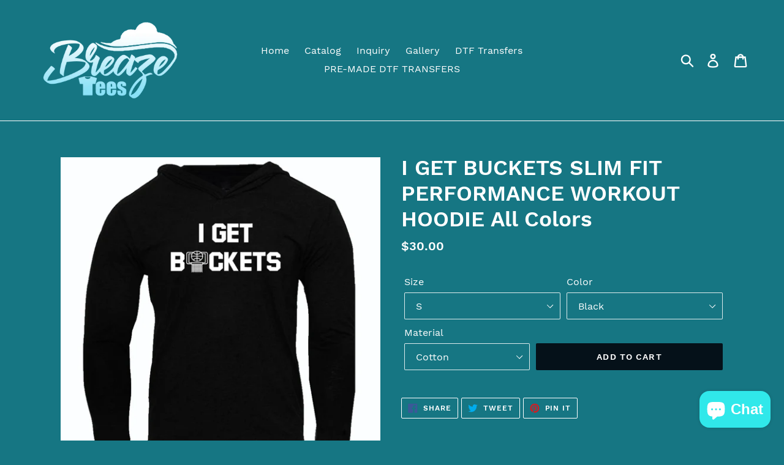

--- FILE ---
content_type: text/html; charset=utf-8
request_url: https://breazetees.com/products/i-get-buckets-slim-fit-performance-workout-hoodie-all-colors
body_size: 47243
content:
<!doctype html>
<!--[if IE 9]> <html class="ie9 no-js" lang="en"> <![endif]-->
<!--[if (gt IE 9)|!(IE)]><!--> <html class="no-js" lang="en"> <!--<![endif]-->
<head>
  <!-- Global site tag (gtag.js) - Google Analytics -->
<script async src="https://www.googletagmanager.com/gtag/js?id=UA-144655883-1"></script>
<script>
  window.dataLayer = window.dataLayer || [];
  function gtag(){dataLayer.push(arguments);}
  gtag('js', new Date());

  gtag('config', 'UA-144655883-1');
</script>
  <meta name="google-site-verification" content="LSIfhb6vqxjAN06FJkSG7Za__JcCJ5KpeiiNwqVZTfc" />
  <meta charset="utf-8">
  <meta http-equiv="X-UA-Compatible" content="IE=edge,chrome=1">
  <meta name="viewport" content="width=device-width,initial-scale=1">
  <meta name="theme-color" content="#051119">
  <link rel="canonical" href="https://breazetees.com/products/i-get-buckets-slim-fit-performance-workout-hoodie-all-colors"><title>I GET BUCKETS SLIM FIT PERFORMANCE WORKOUT HOODIE All Colors
&ndash; Breaze Tees</title><!-- /snippets/social-meta-tags.liquid -->




<meta property="og:site_name" content="Breaze Tees">
<meta property="og:url" content="https://breazetees.com/products/i-get-buckets-slim-fit-performance-workout-hoodie-all-colors">
<meta property="og:title" content="I GET BUCKETS SLIM FIT PERFORMANCE WORKOUT HOODIE All Colors">
<meta property="og:type" content="product">
<meta property="og:description" content="Breaze Tees is a tshirt and apparel print company with unique shirt designs..  We provide high quality t-shirts, custom and novelty shirts.  No minimums.  Fast Shipping.  We also provide rush orders and dropshipping.">

  <meta property="og:price:amount" content="30.00">
  <meta property="og:price:currency" content="USD">

<meta property="og:image" content="http://breazetees.com/cdn/shop/products/buckets_white_phoodie_1200x1200.png?v=1545924901"><meta property="og:image" content="http://breazetees.com/cdn/shop/products/buckets_red_phoodie_1200x1200.png?v=1545924901"><meta property="og:image" content="http://breazetees.com/cdn/shop/products/buckets_black_phoodie_1200x1200.png?v=1545924901">
<meta property="og:image:secure_url" content="https://breazetees.com/cdn/shop/products/buckets_white_phoodie_1200x1200.png?v=1545924901"><meta property="og:image:secure_url" content="https://breazetees.com/cdn/shop/products/buckets_red_phoodie_1200x1200.png?v=1545924901"><meta property="og:image:secure_url" content="https://breazetees.com/cdn/shop/products/buckets_black_phoodie_1200x1200.png?v=1545924901">


<meta name="twitter:card" content="summary_large_image">
<meta name="twitter:title" content="I GET BUCKETS SLIM FIT PERFORMANCE WORKOUT HOODIE All Colors">
<meta name="twitter:description" content="Breaze Tees is a tshirt and apparel print company with unique shirt designs..  We provide high quality t-shirts, custom and novelty shirts.  No minimums.  Fast Shipping.  We also provide rush orders and dropshipping.">


  <link href="//breazetees.com/cdn/shop/t/1/assets/theme.scss.css?v=163205942499637600551703188383" rel="stylesheet" type="text/css" media="all" />

  <script>
    var theme = {
      strings: {
        addToCart: "Add to cart",
        soldOut: "Sold out",
        unavailable: "Unavailable",
        regularPrice: "Regular price",
        sale: "Sale",
        showMore: "Show More",
        showLess: "Show Less",
        addressError: "Error looking up that address",
        addressNoResults: "No results for that address",
        addressQueryLimit: "You have exceeded the Google API usage limit. Consider upgrading to a \u003ca href=\"https:\/\/developers.google.com\/maps\/premium\/usage-limits\"\u003ePremium Plan\u003c\/a\u003e.",
        authError: "There was a problem authenticating your Google Maps account.",
        newWindow: "Opens in a new window.",
        external: "Opens external website.",
        newWindowExternal: "Opens external website in a new window."
      },
      moneyFormat: "${{amount}}"
    }

    document.documentElement.className = document.documentElement.className.replace('no-js', 'js');
  </script>

  <!--[if (lte IE 9) ]><script src="//breazetees.com/cdn/shop/t/1/assets/match-media.min.js?v=22265819453975888031533934692" type="text/javascript"></script><![endif]--><!--[if (gt IE 9)|!(IE)]><!--><script src="//breazetees.com/cdn/shop/t/1/assets/lazysizes.js?v=68441465964607740661533934691" async="async"></script><!--<![endif]-->
  <!--[if lte IE 9]><script src="//breazetees.com/cdn/shop/t/1/assets/lazysizes.min.js?133"></script><![endif]-->

  <!--[if (gt IE 9)|!(IE)]><!--><script src="//breazetees.com/cdn/shop/t/1/assets/vendor.js?v=121857302354663160541533934692" defer="defer"></script><!--<![endif]-->
  <!--[if lte IE 9]><script src="//breazetees.com/cdn/shop/t/1/assets/vendor.js?v=121857302354663160541533934692"></script><![endif]-->

  <!--[if (gt IE 9)|!(IE)]><!--><script src="//breazetees.com/cdn/shop/t/1/assets/theme.js?v=34611478454016113181639407870" defer="defer"></script><!--<![endif]-->
  <!--[if lte IE 9]><script src="//breazetees.com/cdn/shop/t/1/assets/theme.js?v=34611478454016113181639407870"></script><![endif]-->

  <script>window.performance && window.performance.mark && window.performance.mark('shopify.content_for_header.start');</script><meta name="google-site-verification" content="qI5FDORkE4xTmNgBWLISEWM77euDvYnXhTe35Kopg0I">
<meta name="google-site-verification" content="aRxKP1ovh-8vVkn5accAEoK3LLjGZOvRXhj23QNOOaI">
<meta name="google-site-verification" content="e2UW_2PHb3UyxhWRTv3wwdMXBN1MbIdCaVK35r_4OK8">
<meta id="shopify-digital-wallet" name="shopify-digital-wallet" content="/2636742767/digital_wallets/dialog">
<meta name="shopify-checkout-api-token" content="1f8d1d569e70c6469511260f4b0f9024">
<meta id="in-context-paypal-metadata" data-shop-id="2636742767" data-venmo-supported="true" data-environment="production" data-locale="en_US" data-paypal-v4="true" data-currency="USD">
<link rel="alternate" type="application/json+oembed" href="https://breazetees.com/products/i-get-buckets-slim-fit-performance-workout-hoodie-all-colors.oembed">
<script async="async" src="/checkouts/internal/preloads.js?locale=en-US"></script>
<script id="shopify-features" type="application/json">{"accessToken":"1f8d1d569e70c6469511260f4b0f9024","betas":["rich-media-storefront-analytics"],"domain":"breazetees.com","predictiveSearch":true,"shopId":2636742767,"locale":"en"}</script>
<script>var Shopify = Shopify || {};
Shopify.shop = "eazy-designs.myshopify.com";
Shopify.locale = "en";
Shopify.currency = {"active":"USD","rate":"1.0"};
Shopify.country = "US";
Shopify.theme = {"name":"Debut","id":34340929647,"schema_name":"Debut","schema_version":"7.1.1","theme_store_id":796,"role":"main"};
Shopify.theme.handle = "null";
Shopify.theme.style = {"id":null,"handle":null};
Shopify.cdnHost = "breazetees.com/cdn";
Shopify.routes = Shopify.routes || {};
Shopify.routes.root = "/";</script>
<script type="module">!function(o){(o.Shopify=o.Shopify||{}).modules=!0}(window);</script>
<script>!function(o){function n(){var o=[];function n(){o.push(Array.prototype.slice.apply(arguments))}return n.q=o,n}var t=o.Shopify=o.Shopify||{};t.loadFeatures=n(),t.autoloadFeatures=n()}(window);</script>
<script id="shop-js-analytics" type="application/json">{"pageType":"product"}</script>
<script defer="defer" async type="module" src="//breazetees.com/cdn/shopifycloud/shop-js/modules/v2/client.init-shop-cart-sync_DRRuZ9Jb.en.esm.js"></script>
<script defer="defer" async type="module" src="//breazetees.com/cdn/shopifycloud/shop-js/modules/v2/chunk.common_Bq80O0pE.esm.js"></script>
<script type="module">
  await import("//breazetees.com/cdn/shopifycloud/shop-js/modules/v2/client.init-shop-cart-sync_DRRuZ9Jb.en.esm.js");
await import("//breazetees.com/cdn/shopifycloud/shop-js/modules/v2/chunk.common_Bq80O0pE.esm.js");

  window.Shopify.SignInWithShop?.initShopCartSync?.({"fedCMEnabled":true,"windoidEnabled":true});

</script>
<script>(function() {
  var isLoaded = false;
  function asyncLoad() {
    if (isLoaded) return;
    isLoaded = true;
    var urls = ["\/\/d1liekpayvooaz.cloudfront.net\/apps\/customizery\/customizery.js?shop=eazy-designs.myshopify.com","\/\/shopify.privy.com\/widget.js?shop=eazy-designs.myshopify.com","https:\/\/cdn.shopify.com\/s\/files\/1\/0026\/3674\/2767\/t\/1\/assets\/omegarfq_init.js?v=1614003637\u0026shop=eazy-designs.myshopify.com","https:\/\/formbuilder.hulkapps.com\/skeletopapp.js?shop=eazy-designs.myshopify.com","https:\/\/app.dripappsserver.com\/assets\/scripts\/gang-sheet-edit.js?shop=eazy-designs.myshopify.com"];
    for (var i = 0; i < urls.length; i++) {
      var s = document.createElement('script');
      s.type = 'text/javascript';
      s.async = true;
      s.src = urls[i];
      var x = document.getElementsByTagName('script')[0];
      x.parentNode.insertBefore(s, x);
    }
  };
  if(window.attachEvent) {
    window.attachEvent('onload', asyncLoad);
  } else {
    window.addEventListener('load', asyncLoad, false);
  }
})();</script>
<script id="__st">var __st={"a":2636742767,"offset":-18000,"reqid":"3e1f4bc6-1ffd-42d6-a6ea-ee79ddbe8ee3-1763591244","pageurl":"breazetees.com\/products\/i-get-buckets-slim-fit-performance-workout-hoodie-all-colors","u":"b62d11c82421","p":"product","rtyp":"product","rid":2050244640879};</script>
<script>window.ShopifyPaypalV4VisibilityTracking = true;</script>
<script id="captcha-bootstrap">!function(){'use strict';const t='contact',e='account',n='new_comment',o=[[t,t],['blogs',n],['comments',n],[t,'customer']],c=[[e,'customer_login'],[e,'guest_login'],[e,'recover_customer_password'],[e,'create_customer']],r=t=>t.map((([t,e])=>`form[action*='/${t}']:not([data-nocaptcha='true']) input[name='form_type'][value='${e}']`)).join(','),a=t=>()=>t?[...document.querySelectorAll(t)].map((t=>t.form)):[];function s(){const t=[...o],e=r(t);return a(e)}const i='password',u='form_key',d=['recaptcha-v3-token','g-recaptcha-response','h-captcha-response',i],f=()=>{try{return window.sessionStorage}catch{return}},m='__shopify_v',_=t=>t.elements[u];function p(t,e,n=!1){try{const o=window.sessionStorage,c=JSON.parse(o.getItem(e)),{data:r}=function(t){const{data:e,action:n}=t;return t[m]||n?{data:e,action:n}:{data:t,action:n}}(c);for(const[e,n]of Object.entries(r))t.elements[e]&&(t.elements[e].value=n);n&&o.removeItem(e)}catch(o){console.error('form repopulation failed',{error:o})}}const l='form_type',E='cptcha';function T(t){t.dataset[E]=!0}const w=window,h=w.document,L='Shopify',v='ce_forms',y='captcha';let A=!1;((t,e)=>{const n=(g='f06e6c50-85a8-45c8-87d0-21a2b65856fe',I='https://cdn.shopify.com/shopifycloud/storefront-forms-hcaptcha/ce_storefront_forms_captcha_hcaptcha.v1.5.2.iife.js',D={infoText:'Protected by hCaptcha',privacyText:'Privacy',termsText:'Terms'},(t,e,n)=>{const o=w[L][v],c=o.bindForm;if(c)return c(t,g,e,D).then(n);var r;o.q.push([[t,g,e,D],n]),r=I,A||(h.body.append(Object.assign(h.createElement('script'),{id:'captcha-provider',async:!0,src:r})),A=!0)});var g,I,D;w[L]=w[L]||{},w[L][v]=w[L][v]||{},w[L][v].q=[],w[L][y]=w[L][y]||{},w[L][y].protect=function(t,e){n(t,void 0,e),T(t)},Object.freeze(w[L][y]),function(t,e,n,w,h,L){const[v,y,A,g]=function(t,e,n){const i=e?o:[],u=t?c:[],d=[...i,...u],f=r(d),m=r(i),_=r(d.filter((([t,e])=>n.includes(e))));return[a(f),a(m),a(_),s()]}(w,h,L),I=t=>{const e=t.target;return e instanceof HTMLFormElement?e:e&&e.form},D=t=>v().includes(t);t.addEventListener('submit',(t=>{const e=I(t);if(!e)return;const n=D(e)&&!e.dataset.hcaptchaBound&&!e.dataset.recaptchaBound,o=_(e),c=g().includes(e)&&(!o||!o.value);(n||c)&&t.preventDefault(),c&&!n&&(function(t){try{if(!f())return;!function(t){const e=f();if(!e)return;const n=_(t);if(!n)return;const o=n.value;o&&e.removeItem(o)}(t);const e=Array.from(Array(32),(()=>Math.random().toString(36)[2])).join('');!function(t,e){_(t)||t.append(Object.assign(document.createElement('input'),{type:'hidden',name:u})),t.elements[u].value=e}(t,e),function(t,e){const n=f();if(!n)return;const o=[...t.querySelectorAll(`input[type='${i}']`)].map((({name:t})=>t)),c=[...d,...o],r={};for(const[a,s]of new FormData(t).entries())c.includes(a)||(r[a]=s);n.setItem(e,JSON.stringify({[m]:1,action:t.action,data:r}))}(t,e)}catch(e){console.error('failed to persist form',e)}}(e),e.submit())}));const S=(t,e)=>{t&&!t.dataset[E]&&(n(t,e.some((e=>e===t))),T(t))};for(const o of['focusin','change'])t.addEventListener(o,(t=>{const e=I(t);D(e)&&S(e,y())}));const B=e.get('form_key'),M=e.get(l),P=B&&M;t.addEventListener('DOMContentLoaded',(()=>{const t=y();if(P)for(const e of t)e.elements[l].value===M&&p(e,B);[...new Set([...A(),...v().filter((t=>'true'===t.dataset.shopifyCaptcha))])].forEach((e=>S(e,t)))}))}(h,new URLSearchParams(w.location.search),n,t,e,['guest_login'])})(!0,!0)}();</script>
<script integrity="sha256-52AcMU7V7pcBOXWImdc/TAGTFKeNjmkeM1Pvks/DTgc=" data-source-attribution="shopify.loadfeatures" defer="defer" src="//breazetees.com/cdn/shopifycloud/storefront/assets/storefront/load_feature-81c60534.js" crossorigin="anonymous"></script>
<script data-source-attribution="shopify.dynamic_checkout.dynamic.init">var Shopify=Shopify||{};Shopify.PaymentButton=Shopify.PaymentButton||{isStorefrontPortableWallets:!0,init:function(){window.Shopify.PaymentButton.init=function(){};var t=document.createElement("script");t.src="https://breazetees.com/cdn/shopifycloud/portable-wallets/latest/portable-wallets.en.js",t.type="module",document.head.appendChild(t)}};
</script>
<script data-source-attribution="shopify.dynamic_checkout.buyer_consent">
  function portableWalletsHideBuyerConsent(e){var t=document.getElementById("shopify-buyer-consent"),n=document.getElementById("shopify-subscription-policy-button");t&&n&&(t.classList.add("hidden"),t.setAttribute("aria-hidden","true"),n.removeEventListener("click",e))}function portableWalletsShowBuyerConsent(e){var t=document.getElementById("shopify-buyer-consent"),n=document.getElementById("shopify-subscription-policy-button");t&&n&&(t.classList.remove("hidden"),t.removeAttribute("aria-hidden"),n.addEventListener("click",e))}window.Shopify?.PaymentButton&&(window.Shopify.PaymentButton.hideBuyerConsent=portableWalletsHideBuyerConsent,window.Shopify.PaymentButton.showBuyerConsent=portableWalletsShowBuyerConsent);
</script>
<script data-source-attribution="shopify.dynamic_checkout.cart.bootstrap">document.addEventListener("DOMContentLoaded",(function(){function t(){return document.querySelector("shopify-accelerated-checkout-cart, shopify-accelerated-checkout")}if(t())Shopify.PaymentButton.init();else{new MutationObserver((function(e,n){t()&&(Shopify.PaymentButton.init(),n.disconnect())})).observe(document.body,{childList:!0,subtree:!0})}}));
</script>
<link id="shopify-accelerated-checkout-styles" rel="stylesheet" media="screen" href="https://breazetees.com/cdn/shopifycloud/portable-wallets/latest/accelerated-checkout-backwards-compat.css" crossorigin="anonymous">
<style id="shopify-accelerated-checkout-cart">
        #shopify-buyer-consent {
  margin-top: 1em;
  display: inline-block;
  width: 100%;
}

#shopify-buyer-consent.hidden {
  display: none;
}

#shopify-subscription-policy-button {
  background: none;
  border: none;
  padding: 0;
  text-decoration: underline;
  font-size: inherit;
  cursor: pointer;
}

#shopify-subscription-policy-button::before {
  box-shadow: none;
}

      </style>

<script>window.performance && window.performance.mark && window.performance.mark('shopify.content_for_header.end');</script>

                <script src="//breazetees.com/cdn/shop/t/1/assets/omgrfq-chunk-vendors-app.js?v=39102992251616476581623749784" type="text/javascript"></script>
<script id="omgrfq-script" type='text/javascript'>
  var OMGRFQConfigs = {"app_url":"https:\/\/apps.omegatheme.com\/quote-list","store":"eazy-designs.myshopify.com","theme_id":34340929647,"settings":{"condition_product_rule":{"enable_all_products":"1","enable_manual_products":"0","manual_products":null,"enable_automate_products":"0","automate_kind_condition":"AND","addConditions":null},"general_settings":{"enable_app":"1","store_themes":null,"hide_add_cart":"0","hide_price":"0","redirect_link":null,"show_view_button":"1","use_google_recaptcha":"0","ggsite_key":{"v2":"","v3":""},"timezone":"UTC","customcss":null,"position_button":"auto","check_install":"0","hide_option_table":"0","custom_element_position":"","custom_fields":null,"show_product_sku":"0","last_time_install":"2021-02-22 14:20:35","added_code":"0","hide_add_cart_collection":"0","auto_open_popup":null,"hide_price_collection":"none","view_button_manual":"0","show_view_button_empty":"1","typeof_dialog":"1","calendar_theme":"airbnb","calendar_lang":"en","hide_quantity_table":"0","hide_remove_table":"0","show_product_message":"0","show_product_price":"0","viewed_products":"0","tracking_source":"0","saleman_type":"0","quotes_saleman":"10","user_confirm_email":"0","email_vat":"0","customer_data_sync":"0","show_total_price_products":"0","choosen_page":"0","submit_all_cart":"0","show_total_price":"1","show_history_quotes_button":"1","show_app_in_page":"0","submit_form_add_one":"0","allow_collection_button":"0","show_next_cart":"0","required_products_message":"0","show_properties_form":"0","name_note_attribute":"Request A Quote","type_recaptcha":"0","view_quote_position":{"side":"right","margin_top":{"amount":5,"unit":"percentage"}},"customize_data":{"button_add_quote":{"font_size":"Default","border_radius":"Default","border_color":"rgba(0, 0, 0, 0)","color":"rgba(0, 0, 0, 0)","bg_color":"rgba(0, 0, 0, 0)","text_align":"center","text_bold":false,"text_italic":false,"text_underline":false},"button_view_quotes":{"font_size":"Default","border_radius":"Default","border_color":"rgba(0, 0, 0, 0)","color":"rgba(0, 0, 0, 0)","bg_color":"rgba(0, 0, 0, 0)","text_align":"center","text_bold":false,"text_italic":false,"text_underline":false},"button_view_history_quotes":{"font_size":"Default","border_radius":"Default","border_color":"rgba(0, 0, 0, 0)","color":"rgba(0, 0, 0, 0)","bg_color":"rgba(0, 0, 0, 0)","text_align":"center","text_bold":false,"text_italic":false,"text_underline":false},"isDefault":true},"form_data":[{"input":"text","type":"text","label":"Name","placeholder":"Enter your name","send":"1","min":"0","max":"100","req":"1","width":"50"},{"input":"text","type":"email","label":"Email","placeholder":"Enter your email","send":"1","min":"0","max":"100","req":"1","width":"50"},{"input":"text","type":"textarea","label":"Message","placeholder":"Message","send":"1","min":"0","max":"100","req":"1","width":"100"}],"button_text":"Add to Quote","view_quote_mess":"View Quote","view_history_quotes_mess":"View History Quotes","option_text":"Option","remove_text":"Remove","quantity_text":"Quantity","total_form_text":"Total","vat_form_text":"Vat","sub_total_form_text":"Subtotal","properties_form_text":"Properties","total_price_text":"Total Price","price_text":"Price","sku_text":"{sku_value}","message_text":"Message","message_placeholder":"Add notes","popup_shopping_mess":"Continue Shopping","empty_quote_mess":"Your quote is currently empty.","add_quote_success_mess":"Add product to quote successfully!","product_text":null,"submit_quote_button":"Submit Request","submitting_quote_mess":"Submitting Request","success_submit_mess":"Thank you for submitting a request a quote!","unsuccess_submit_mess":"Error when submitting a request a quote!","request_quote_page_title_text":"Request A Quote","submit_form_add_one_text":"Only add 1 product to your submit quote form","pdf_template":"1","pdf_content":null,"user_confirm_email_subject":"Confirm customer submit quote","user_confirm_email_body":null,"user_confirm_email_text":"Your confirm quote has been sent into your email","help_text_label_redirect_continue":null,"offered_price_text":"Offered price"},"email_settings":{"using_email":"0","account_type":"","admin_email":null,"admin_email_subject":"[RFQ] new request on {shop_name}","admin_title_to":"[RFQ] new request","admin_title_replyto":"[RFQ] new request","admin_email_smtp":null,"admin_email_port":"465","admin_email_encryption":"ssl","admin_email_user":null,"admin_email_pass":null,"admin_email_from":null,"customer_email_subject":"Thanks for your request","customer_title_to":"Thanks for your request","customer_title_replyto":"Thanks for your request","customer_email_template_id":"0"},"customer_rule":[]},"theme":{"name":"debut","nextcart_class":"","nextcart_css":"","price_class":".product__price","title_class":".product-single__title","description_class":".product-single__description","collection_item":".grid--uniform .grid__item","collection_item_price":[".price"],"collection_price":".grid--uniform .grid__item .price","collection_addcart":""},"currency":"$"};
  function initAppQuotesOMG () {
    if (OMGRFQConfigs.app_url) {
      // append css js before start app
      const head = document.getElementById('omgrfq-script');
      let style = document.createElement('link');
      style.href = `${OMGRFQConfigs.app_url}/client_restructure/dist/css/omgrfg_style.css?v=${Math.floor(Date.now() / 1000)}`;
      style.type = 'text/css';
      style.rel = 'stylesheet';
      head.before(style);
    }

    
      OMGRFQConfigs.customerId = null;
      OMGRFQConfigs.customerTags = null;
    
            
      OMGRFQConfigs.productInTheme = {"id":2050244640879,"title":"I GET BUCKETS SLIM FIT PERFORMANCE WORKOUT HOODIE All Colors","handle":"i-get-buckets-slim-fit-performance-workout-hoodie-all-colors","description":"","published_at":"2018-09-24T22:51:35-04:00","created_at":"2018-12-27T10:27:42-05:00","vendor":"Eazy Designs","type":"","tags":["FITNESS"],"price":3000,"price_min":3000,"price_max":3400,"available":true,"price_varies":true,"compare_at_price":null,"compare_at_price_min":0,"compare_at_price_max":0,"compare_at_price_varies":false,"variants":[{"id":19523553132655,"title":"S \/ Black \/ Cotton","option1":"S","option2":"Black","option3":"Cotton","sku":"","requires_shipping":true,"taxable":false,"featured_image":{"id":6224908779631,"product_id":2050244640879,"position":3,"created_at":"2018-12-27T10:33:11-05:00","updated_at":"2018-12-27T10:35:01-05:00","alt":null,"width":1003,"height":1000,"src":"\/\/breazetees.com\/cdn\/shop\/products\/buckets_black_phoodie.png?v=1545924901","variant_ids":[19523553132655,19523553198191,19523553460335,19523553525871,19523553788015,19523553853551,19523554115695,19523554181231,19523554443375,19523554508911,19523554771055,19523554836591]},"available":true,"name":"I GET BUCKETS SLIM FIT PERFORMANCE WORKOUT HOODIE All Colors - S \/ Black \/ Cotton","public_title":"S \/ Black \/ Cotton","options":["S","Black","Cotton"],"price":3000,"weight":340,"compare_at_price":null,"inventory_management":null,"barcode":"","featured_media":{"alt":null,"id":1747365363823,"position":3,"preview_image":{"aspect_ratio":1.003,"height":1000,"width":1003,"src":"\/\/breazetees.com\/cdn\/shop\/products\/buckets_black_phoodie.png?v=1545924901"}},"requires_selling_plan":false,"selling_plan_allocations":[]},{"id":19523553165423,"title":"S \/ Red \/ Cotton","option1":"S","option2":"Red","option3":"Cotton","sku":"","requires_shipping":true,"taxable":false,"featured_image":{"id":6224906944623,"product_id":2050244640879,"position":2,"created_at":"2018-12-27T10:32:45-05:00","updated_at":"2018-12-27T10:35:01-05:00","alt":null,"width":1003,"height":1000,"src":"\/\/breazetees.com\/cdn\/shop\/products\/buckets_red_phoodie.png?v=1545924901","variant_ids":[19523553165423,19523553230959,19523553493103,19523553558639,19523553820783,19523553886319,19523554148463,19523554213999,19523554476143,19523554541679,19523554803823,19523554869359]},"available":true,"name":"I GET BUCKETS SLIM FIT PERFORMANCE WORKOUT HOODIE All Colors - S \/ Red \/ Cotton","public_title":"S \/ Red \/ Cotton","options":["S","Red","Cotton"],"price":3000,"weight":340,"compare_at_price":null,"inventory_management":null,"barcode":"","featured_media":{"alt":null,"id":1747364511855,"position":2,"preview_image":{"aspect_ratio":1.003,"height":1000,"width":1003,"src":"\/\/breazetees.com\/cdn\/shop\/products\/buckets_red_phoodie.png?v=1545924901"}},"requires_selling_plan":false,"selling_plan_allocations":[]},{"id":19523553198191,"title":"S \/ Black \/ Dri-Fit","option1":"S","option2":"Black","option3":"Dri-Fit","sku":"","requires_shipping":true,"taxable":false,"featured_image":{"id":6224908779631,"product_id":2050244640879,"position":3,"created_at":"2018-12-27T10:33:11-05:00","updated_at":"2018-12-27T10:35:01-05:00","alt":null,"width":1003,"height":1000,"src":"\/\/breazetees.com\/cdn\/shop\/products\/buckets_black_phoodie.png?v=1545924901","variant_ids":[19523553132655,19523553198191,19523553460335,19523553525871,19523553788015,19523553853551,19523554115695,19523554181231,19523554443375,19523554508911,19523554771055,19523554836591]},"available":true,"name":"I GET BUCKETS SLIM FIT PERFORMANCE WORKOUT HOODIE All Colors - S \/ Black \/ Dri-Fit","public_title":"S \/ Black \/ Dri-Fit","options":["S","Black","Dri-Fit"],"price":3000,"weight":340,"compare_at_price":null,"inventory_management":null,"barcode":"","featured_media":{"alt":null,"id":1747365363823,"position":3,"preview_image":{"aspect_ratio":1.003,"height":1000,"width":1003,"src":"\/\/breazetees.com\/cdn\/shop\/products\/buckets_black_phoodie.png?v=1545924901"}},"requires_selling_plan":false,"selling_plan_allocations":[]},{"id":19523553230959,"title":"S \/ Red \/ Dri-Fit","option1":"S","option2":"Red","option3":"Dri-Fit","sku":"","requires_shipping":true,"taxable":false,"featured_image":{"id":6224906944623,"product_id":2050244640879,"position":2,"created_at":"2018-12-27T10:32:45-05:00","updated_at":"2018-12-27T10:35:01-05:00","alt":null,"width":1003,"height":1000,"src":"\/\/breazetees.com\/cdn\/shop\/products\/buckets_red_phoodie.png?v=1545924901","variant_ids":[19523553165423,19523553230959,19523553493103,19523553558639,19523553820783,19523553886319,19523554148463,19523554213999,19523554476143,19523554541679,19523554803823,19523554869359]},"available":true,"name":"I GET BUCKETS SLIM FIT PERFORMANCE WORKOUT HOODIE All Colors - S \/ Red \/ Dri-Fit","public_title":"S \/ Red \/ Dri-Fit","options":["S","Red","Dri-Fit"],"price":3000,"weight":340,"compare_at_price":null,"inventory_management":null,"barcode":"","featured_media":{"alt":null,"id":1747364511855,"position":2,"preview_image":{"aspect_ratio":1.003,"height":1000,"width":1003,"src":"\/\/breazetees.com\/cdn\/shop\/products\/buckets_red_phoodie.png?v=1545924901"}},"requires_selling_plan":false,"selling_plan_allocations":[]},{"id":19523553263727,"title":"S \/ White \/ Cotton","option1":"S","option2":"White","option3":"Cotton","sku":"","requires_shipping":true,"taxable":false,"featured_image":{"id":6224913236079,"product_id":2050244640879,"position":1,"created_at":"2018-12-27T10:34:05-05:00","updated_at":"2018-12-27T10:35:01-05:00","alt":null,"width":1003,"height":1000,"src":"\/\/breazetees.com\/cdn\/shop\/products\/buckets_white_phoodie.png?v=1545924901","variant_ids":[19523553263727,19523553296495,19523553591407,19523553624175,19523553919087,19523553951855,19523554246767,19523554279535,19523554574447,19523554607215,19523554902127,19523554934895]},"available":true,"name":"I GET BUCKETS SLIM FIT PERFORMANCE WORKOUT HOODIE All Colors - S \/ White \/ Cotton","public_title":"S \/ White \/ Cotton","options":["S","White","Cotton"],"price":3000,"weight":340,"compare_at_price":null,"inventory_management":null,"barcode":"","featured_media":{"alt":null,"id":1747367297135,"position":1,"preview_image":{"aspect_ratio":1.003,"height":1000,"width":1003,"src":"\/\/breazetees.com\/cdn\/shop\/products\/buckets_white_phoodie.png?v=1545924901"}},"requires_selling_plan":false,"selling_plan_allocations":[]},{"id":19523553296495,"title":"S \/ White \/ Dri-Fit","option1":"S","option2":"White","option3":"Dri-Fit","sku":"","requires_shipping":true,"taxable":false,"featured_image":{"id":6224913236079,"product_id":2050244640879,"position":1,"created_at":"2018-12-27T10:34:05-05:00","updated_at":"2018-12-27T10:35:01-05:00","alt":null,"width":1003,"height":1000,"src":"\/\/breazetees.com\/cdn\/shop\/products\/buckets_white_phoodie.png?v=1545924901","variant_ids":[19523553263727,19523553296495,19523553591407,19523553624175,19523553919087,19523553951855,19523554246767,19523554279535,19523554574447,19523554607215,19523554902127,19523554934895]},"available":true,"name":"I GET BUCKETS SLIM FIT PERFORMANCE WORKOUT HOODIE All Colors - S \/ White \/ Dri-Fit","public_title":"S \/ White \/ Dri-Fit","options":["S","White","Dri-Fit"],"price":3000,"weight":340,"compare_at_price":null,"inventory_management":null,"barcode":"","featured_media":{"alt":null,"id":1747367297135,"position":1,"preview_image":{"aspect_ratio":1.003,"height":1000,"width":1003,"src":"\/\/breazetees.com\/cdn\/shop\/products\/buckets_white_phoodie.png?v=1545924901"}},"requires_selling_plan":false,"selling_plan_allocations":[]},{"id":19523553329263,"title":"S \/ Gray \/ Cotton","option1":"S","option2":"Gray","option3":"Cotton","sku":"","requires_shipping":true,"taxable":false,"featured_image":{"id":6224909959279,"product_id":2050244640879,"position":4,"created_at":"2018-12-27T10:33:36-05:00","updated_at":"2018-12-27T10:35:01-05:00","alt":null,"width":1003,"height":1000,"src":"\/\/breazetees.com\/cdn\/shop\/products\/buckets_gray_phoodie.png?v=1545924901","variant_ids":[19523553329263,19523553394799,19523553656943,19523553722479,19523553984623,19523554050159,19523554312303,19523554377839,19523554639983,19523554705519,19523554967663,19523555033199]},"available":true,"name":"I GET BUCKETS SLIM FIT PERFORMANCE WORKOUT HOODIE All Colors - S \/ Gray \/ Cotton","public_title":"S \/ Gray \/ Cotton","options":["S","Gray","Cotton"],"price":3000,"weight":340,"compare_at_price":null,"inventory_management":null,"barcode":"","featured_media":{"alt":null,"id":1747365691503,"position":4,"preview_image":{"aspect_ratio":1.003,"height":1000,"width":1003,"src":"\/\/breazetees.com\/cdn\/shop\/products\/buckets_gray_phoodie.png?v=1545924901"}},"requires_selling_plan":false,"selling_plan_allocations":[]},{"id":19523553362031,"title":"S \/ Light Blue \/ Carolina Blue \/ Cotton","option1":"S","option2":"Light Blue \/ Carolina Blue","option3":"Cotton","sku":"","requires_shipping":true,"taxable":false,"featured_image":{"id":6224915660911,"product_id":2050244640879,"position":5,"created_at":"2018-12-27T10:34:44-05:00","updated_at":"2018-12-27T10:35:01-05:00","alt":null,"width":1003,"height":1000,"src":"\/\/breazetees.com\/cdn\/shop\/products\/buckets_blue_phoodie.png?v=1545924901","variant_ids":[19523553362031,19523553427567,19523553689711,19523553755247,19523554017391,19523554082927,19523554345071,19523554410607,19523554672751,19523554738287,19523555000431,19523555065967]},"available":true,"name":"I GET BUCKETS SLIM FIT PERFORMANCE WORKOUT HOODIE All Colors - S \/ Light Blue \/ Carolina Blue \/ Cotton","public_title":"S \/ Light Blue \/ Carolina Blue \/ Cotton","options":["S","Light Blue \/ Carolina Blue","Cotton"],"price":3000,"weight":340,"compare_at_price":null,"inventory_management":null,"barcode":"","featured_media":{"alt":null,"id":1747368411247,"position":5,"preview_image":{"aspect_ratio":1.003,"height":1000,"width":1003,"src":"\/\/breazetees.com\/cdn\/shop\/products\/buckets_blue_phoodie.png?v=1545924901"}},"requires_selling_plan":false,"selling_plan_allocations":[]},{"id":19523553394799,"title":"S \/ Gray \/ Dri-Fit","option1":"S","option2":"Gray","option3":"Dri-Fit","sku":"","requires_shipping":true,"taxable":false,"featured_image":{"id":6224909959279,"product_id":2050244640879,"position":4,"created_at":"2018-12-27T10:33:36-05:00","updated_at":"2018-12-27T10:35:01-05:00","alt":null,"width":1003,"height":1000,"src":"\/\/breazetees.com\/cdn\/shop\/products\/buckets_gray_phoodie.png?v=1545924901","variant_ids":[19523553329263,19523553394799,19523553656943,19523553722479,19523553984623,19523554050159,19523554312303,19523554377839,19523554639983,19523554705519,19523554967663,19523555033199]},"available":true,"name":"I GET BUCKETS SLIM FIT PERFORMANCE WORKOUT HOODIE All Colors - S \/ Gray \/ Dri-Fit","public_title":"S \/ Gray \/ Dri-Fit","options":["S","Gray","Dri-Fit"],"price":3000,"weight":340,"compare_at_price":null,"inventory_management":null,"barcode":"","featured_media":{"alt":null,"id":1747365691503,"position":4,"preview_image":{"aspect_ratio":1.003,"height":1000,"width":1003,"src":"\/\/breazetees.com\/cdn\/shop\/products\/buckets_gray_phoodie.png?v=1545924901"}},"requires_selling_plan":false,"selling_plan_allocations":[]},{"id":19523553427567,"title":"S \/ Light Blue \/ Carolina Blue \/ Dri-Fit","option1":"S","option2":"Light Blue \/ Carolina Blue","option3":"Dri-Fit","sku":"","requires_shipping":true,"taxable":false,"featured_image":{"id":6224915660911,"product_id":2050244640879,"position":5,"created_at":"2018-12-27T10:34:44-05:00","updated_at":"2018-12-27T10:35:01-05:00","alt":null,"width":1003,"height":1000,"src":"\/\/breazetees.com\/cdn\/shop\/products\/buckets_blue_phoodie.png?v=1545924901","variant_ids":[19523553362031,19523553427567,19523553689711,19523553755247,19523554017391,19523554082927,19523554345071,19523554410607,19523554672751,19523554738287,19523555000431,19523555065967]},"available":true,"name":"I GET BUCKETS SLIM FIT PERFORMANCE WORKOUT HOODIE All Colors - S \/ Light Blue \/ Carolina Blue \/ Dri-Fit","public_title":"S \/ Light Blue \/ Carolina Blue \/ Dri-Fit","options":["S","Light Blue \/ Carolina Blue","Dri-Fit"],"price":3000,"weight":340,"compare_at_price":null,"inventory_management":null,"barcode":"","featured_media":{"alt":null,"id":1747368411247,"position":5,"preview_image":{"aspect_ratio":1.003,"height":1000,"width":1003,"src":"\/\/breazetees.com\/cdn\/shop\/products\/buckets_blue_phoodie.png?v=1545924901"}},"requires_selling_plan":false,"selling_plan_allocations":[]},{"id":19523553460335,"title":"M \/ Black \/ Cotton","option1":"M","option2":"Black","option3":"Cotton","sku":"","requires_shipping":true,"taxable":false,"featured_image":{"id":6224908779631,"product_id":2050244640879,"position":3,"created_at":"2018-12-27T10:33:11-05:00","updated_at":"2018-12-27T10:35:01-05:00","alt":null,"width":1003,"height":1000,"src":"\/\/breazetees.com\/cdn\/shop\/products\/buckets_black_phoodie.png?v=1545924901","variant_ids":[19523553132655,19523553198191,19523553460335,19523553525871,19523553788015,19523553853551,19523554115695,19523554181231,19523554443375,19523554508911,19523554771055,19523554836591]},"available":true,"name":"I GET BUCKETS SLIM FIT PERFORMANCE WORKOUT HOODIE All Colors - M \/ Black \/ Cotton","public_title":"M \/ Black \/ Cotton","options":["M","Black","Cotton"],"price":3000,"weight":340,"compare_at_price":null,"inventory_management":null,"barcode":"","featured_media":{"alt":null,"id":1747365363823,"position":3,"preview_image":{"aspect_ratio":1.003,"height":1000,"width":1003,"src":"\/\/breazetees.com\/cdn\/shop\/products\/buckets_black_phoodie.png?v=1545924901"}},"requires_selling_plan":false,"selling_plan_allocations":[]},{"id":19523553493103,"title":"M \/ Red \/ Cotton","option1":"M","option2":"Red","option3":"Cotton","sku":"","requires_shipping":true,"taxable":false,"featured_image":{"id":6224906944623,"product_id":2050244640879,"position":2,"created_at":"2018-12-27T10:32:45-05:00","updated_at":"2018-12-27T10:35:01-05:00","alt":null,"width":1003,"height":1000,"src":"\/\/breazetees.com\/cdn\/shop\/products\/buckets_red_phoodie.png?v=1545924901","variant_ids":[19523553165423,19523553230959,19523553493103,19523553558639,19523553820783,19523553886319,19523554148463,19523554213999,19523554476143,19523554541679,19523554803823,19523554869359]},"available":true,"name":"I GET BUCKETS SLIM FIT PERFORMANCE WORKOUT HOODIE All Colors - M \/ Red \/ Cotton","public_title":"M \/ Red \/ Cotton","options":["M","Red","Cotton"],"price":3000,"weight":340,"compare_at_price":null,"inventory_management":null,"barcode":"","featured_media":{"alt":null,"id":1747364511855,"position":2,"preview_image":{"aspect_ratio":1.003,"height":1000,"width":1003,"src":"\/\/breazetees.com\/cdn\/shop\/products\/buckets_red_phoodie.png?v=1545924901"}},"requires_selling_plan":false,"selling_plan_allocations":[]},{"id":19523553525871,"title":"M \/ Black \/ Dri-Fit","option1":"M","option2":"Black","option3":"Dri-Fit","sku":"","requires_shipping":true,"taxable":false,"featured_image":{"id":6224908779631,"product_id":2050244640879,"position":3,"created_at":"2018-12-27T10:33:11-05:00","updated_at":"2018-12-27T10:35:01-05:00","alt":null,"width":1003,"height":1000,"src":"\/\/breazetees.com\/cdn\/shop\/products\/buckets_black_phoodie.png?v=1545924901","variant_ids":[19523553132655,19523553198191,19523553460335,19523553525871,19523553788015,19523553853551,19523554115695,19523554181231,19523554443375,19523554508911,19523554771055,19523554836591]},"available":true,"name":"I GET BUCKETS SLIM FIT PERFORMANCE WORKOUT HOODIE All Colors - M \/ Black \/ Dri-Fit","public_title":"M \/ Black \/ Dri-Fit","options":["M","Black","Dri-Fit"],"price":3000,"weight":340,"compare_at_price":null,"inventory_management":null,"barcode":"","featured_media":{"alt":null,"id":1747365363823,"position":3,"preview_image":{"aspect_ratio":1.003,"height":1000,"width":1003,"src":"\/\/breazetees.com\/cdn\/shop\/products\/buckets_black_phoodie.png?v=1545924901"}},"requires_selling_plan":false,"selling_plan_allocations":[]},{"id":19523553558639,"title":"M \/ Red \/ Dri-Fit","option1":"M","option2":"Red","option3":"Dri-Fit","sku":"","requires_shipping":true,"taxable":false,"featured_image":{"id":6224906944623,"product_id":2050244640879,"position":2,"created_at":"2018-12-27T10:32:45-05:00","updated_at":"2018-12-27T10:35:01-05:00","alt":null,"width":1003,"height":1000,"src":"\/\/breazetees.com\/cdn\/shop\/products\/buckets_red_phoodie.png?v=1545924901","variant_ids":[19523553165423,19523553230959,19523553493103,19523553558639,19523553820783,19523553886319,19523554148463,19523554213999,19523554476143,19523554541679,19523554803823,19523554869359]},"available":true,"name":"I GET BUCKETS SLIM FIT PERFORMANCE WORKOUT HOODIE All Colors - M \/ Red \/ Dri-Fit","public_title":"M \/ Red \/ Dri-Fit","options":["M","Red","Dri-Fit"],"price":3000,"weight":340,"compare_at_price":null,"inventory_management":null,"barcode":"","featured_media":{"alt":null,"id":1747364511855,"position":2,"preview_image":{"aspect_ratio":1.003,"height":1000,"width":1003,"src":"\/\/breazetees.com\/cdn\/shop\/products\/buckets_red_phoodie.png?v=1545924901"}},"requires_selling_plan":false,"selling_plan_allocations":[]},{"id":19523553591407,"title":"M \/ White \/ Cotton","option1":"M","option2":"White","option3":"Cotton","sku":"","requires_shipping":true,"taxable":false,"featured_image":{"id":6224913236079,"product_id":2050244640879,"position":1,"created_at":"2018-12-27T10:34:05-05:00","updated_at":"2018-12-27T10:35:01-05:00","alt":null,"width":1003,"height":1000,"src":"\/\/breazetees.com\/cdn\/shop\/products\/buckets_white_phoodie.png?v=1545924901","variant_ids":[19523553263727,19523553296495,19523553591407,19523553624175,19523553919087,19523553951855,19523554246767,19523554279535,19523554574447,19523554607215,19523554902127,19523554934895]},"available":true,"name":"I GET BUCKETS SLIM FIT PERFORMANCE WORKOUT HOODIE All Colors - M \/ White \/ Cotton","public_title":"M \/ White \/ Cotton","options":["M","White","Cotton"],"price":3000,"weight":340,"compare_at_price":null,"inventory_management":null,"barcode":"","featured_media":{"alt":null,"id":1747367297135,"position":1,"preview_image":{"aspect_ratio":1.003,"height":1000,"width":1003,"src":"\/\/breazetees.com\/cdn\/shop\/products\/buckets_white_phoodie.png?v=1545924901"}},"requires_selling_plan":false,"selling_plan_allocations":[]},{"id":19523553624175,"title":"M \/ White \/ Dri-Fit","option1":"M","option2":"White","option3":"Dri-Fit","sku":"","requires_shipping":true,"taxable":false,"featured_image":{"id":6224913236079,"product_id":2050244640879,"position":1,"created_at":"2018-12-27T10:34:05-05:00","updated_at":"2018-12-27T10:35:01-05:00","alt":null,"width":1003,"height":1000,"src":"\/\/breazetees.com\/cdn\/shop\/products\/buckets_white_phoodie.png?v=1545924901","variant_ids":[19523553263727,19523553296495,19523553591407,19523553624175,19523553919087,19523553951855,19523554246767,19523554279535,19523554574447,19523554607215,19523554902127,19523554934895]},"available":true,"name":"I GET BUCKETS SLIM FIT PERFORMANCE WORKOUT HOODIE All Colors - M \/ White \/ Dri-Fit","public_title":"M \/ White \/ Dri-Fit","options":["M","White","Dri-Fit"],"price":3000,"weight":340,"compare_at_price":null,"inventory_management":null,"barcode":"","featured_media":{"alt":null,"id":1747367297135,"position":1,"preview_image":{"aspect_ratio":1.003,"height":1000,"width":1003,"src":"\/\/breazetees.com\/cdn\/shop\/products\/buckets_white_phoodie.png?v=1545924901"}},"requires_selling_plan":false,"selling_plan_allocations":[]},{"id":19523553656943,"title":"M \/ Gray \/ Cotton","option1":"M","option2":"Gray","option3":"Cotton","sku":"","requires_shipping":true,"taxable":false,"featured_image":{"id":6224909959279,"product_id":2050244640879,"position":4,"created_at":"2018-12-27T10:33:36-05:00","updated_at":"2018-12-27T10:35:01-05:00","alt":null,"width":1003,"height":1000,"src":"\/\/breazetees.com\/cdn\/shop\/products\/buckets_gray_phoodie.png?v=1545924901","variant_ids":[19523553329263,19523553394799,19523553656943,19523553722479,19523553984623,19523554050159,19523554312303,19523554377839,19523554639983,19523554705519,19523554967663,19523555033199]},"available":true,"name":"I GET BUCKETS SLIM FIT PERFORMANCE WORKOUT HOODIE All Colors - M \/ Gray \/ Cotton","public_title":"M \/ Gray \/ Cotton","options":["M","Gray","Cotton"],"price":3000,"weight":340,"compare_at_price":null,"inventory_management":null,"barcode":"","featured_media":{"alt":null,"id":1747365691503,"position":4,"preview_image":{"aspect_ratio":1.003,"height":1000,"width":1003,"src":"\/\/breazetees.com\/cdn\/shop\/products\/buckets_gray_phoodie.png?v=1545924901"}},"requires_selling_plan":false,"selling_plan_allocations":[]},{"id":19523553689711,"title":"M \/ Light Blue \/ Carolina Blue \/ Cotton","option1":"M","option2":"Light Blue \/ Carolina Blue","option3":"Cotton","sku":"","requires_shipping":true,"taxable":false,"featured_image":{"id":6224915660911,"product_id":2050244640879,"position":5,"created_at":"2018-12-27T10:34:44-05:00","updated_at":"2018-12-27T10:35:01-05:00","alt":null,"width":1003,"height":1000,"src":"\/\/breazetees.com\/cdn\/shop\/products\/buckets_blue_phoodie.png?v=1545924901","variant_ids":[19523553362031,19523553427567,19523553689711,19523553755247,19523554017391,19523554082927,19523554345071,19523554410607,19523554672751,19523554738287,19523555000431,19523555065967]},"available":true,"name":"I GET BUCKETS SLIM FIT PERFORMANCE WORKOUT HOODIE All Colors - M \/ Light Blue \/ Carolina Blue \/ Cotton","public_title":"M \/ Light Blue \/ Carolina Blue \/ Cotton","options":["M","Light Blue \/ Carolina Blue","Cotton"],"price":3000,"weight":340,"compare_at_price":null,"inventory_management":null,"barcode":"","featured_media":{"alt":null,"id":1747368411247,"position":5,"preview_image":{"aspect_ratio":1.003,"height":1000,"width":1003,"src":"\/\/breazetees.com\/cdn\/shop\/products\/buckets_blue_phoodie.png?v=1545924901"}},"requires_selling_plan":false,"selling_plan_allocations":[]},{"id":19523553722479,"title":"M \/ Gray \/ Dri-Fit","option1":"M","option2":"Gray","option3":"Dri-Fit","sku":"","requires_shipping":true,"taxable":false,"featured_image":{"id":6224909959279,"product_id":2050244640879,"position":4,"created_at":"2018-12-27T10:33:36-05:00","updated_at":"2018-12-27T10:35:01-05:00","alt":null,"width":1003,"height":1000,"src":"\/\/breazetees.com\/cdn\/shop\/products\/buckets_gray_phoodie.png?v=1545924901","variant_ids":[19523553329263,19523553394799,19523553656943,19523553722479,19523553984623,19523554050159,19523554312303,19523554377839,19523554639983,19523554705519,19523554967663,19523555033199]},"available":true,"name":"I GET BUCKETS SLIM FIT PERFORMANCE WORKOUT HOODIE All Colors - M \/ Gray \/ Dri-Fit","public_title":"M \/ Gray \/ Dri-Fit","options":["M","Gray","Dri-Fit"],"price":3000,"weight":340,"compare_at_price":null,"inventory_management":null,"barcode":"","featured_media":{"alt":null,"id":1747365691503,"position":4,"preview_image":{"aspect_ratio":1.003,"height":1000,"width":1003,"src":"\/\/breazetees.com\/cdn\/shop\/products\/buckets_gray_phoodie.png?v=1545924901"}},"requires_selling_plan":false,"selling_plan_allocations":[]},{"id":19523553755247,"title":"M \/ Light Blue \/ Carolina Blue \/ Dri-Fit","option1":"M","option2":"Light Blue \/ Carolina Blue","option3":"Dri-Fit","sku":"","requires_shipping":true,"taxable":false,"featured_image":{"id":6224915660911,"product_id":2050244640879,"position":5,"created_at":"2018-12-27T10:34:44-05:00","updated_at":"2018-12-27T10:35:01-05:00","alt":null,"width":1003,"height":1000,"src":"\/\/breazetees.com\/cdn\/shop\/products\/buckets_blue_phoodie.png?v=1545924901","variant_ids":[19523553362031,19523553427567,19523553689711,19523553755247,19523554017391,19523554082927,19523554345071,19523554410607,19523554672751,19523554738287,19523555000431,19523555065967]},"available":true,"name":"I GET BUCKETS SLIM FIT PERFORMANCE WORKOUT HOODIE All Colors - M \/ Light Blue \/ Carolina Blue \/ Dri-Fit","public_title":"M \/ Light Blue \/ Carolina Blue \/ Dri-Fit","options":["M","Light Blue \/ Carolina Blue","Dri-Fit"],"price":3000,"weight":340,"compare_at_price":null,"inventory_management":null,"barcode":"","featured_media":{"alt":null,"id":1747368411247,"position":5,"preview_image":{"aspect_ratio":1.003,"height":1000,"width":1003,"src":"\/\/breazetees.com\/cdn\/shop\/products\/buckets_blue_phoodie.png?v=1545924901"}},"requires_selling_plan":false,"selling_plan_allocations":[]},{"id":19523553788015,"title":"L \/ Black \/ Cotton","option1":"L","option2":"Black","option3":"Cotton","sku":"","requires_shipping":true,"taxable":false,"featured_image":{"id":6224908779631,"product_id":2050244640879,"position":3,"created_at":"2018-12-27T10:33:11-05:00","updated_at":"2018-12-27T10:35:01-05:00","alt":null,"width":1003,"height":1000,"src":"\/\/breazetees.com\/cdn\/shop\/products\/buckets_black_phoodie.png?v=1545924901","variant_ids":[19523553132655,19523553198191,19523553460335,19523553525871,19523553788015,19523553853551,19523554115695,19523554181231,19523554443375,19523554508911,19523554771055,19523554836591]},"available":true,"name":"I GET BUCKETS SLIM FIT PERFORMANCE WORKOUT HOODIE All Colors - L \/ Black \/ Cotton","public_title":"L \/ Black \/ Cotton","options":["L","Black","Cotton"],"price":3000,"weight":340,"compare_at_price":null,"inventory_management":null,"barcode":"","featured_media":{"alt":null,"id":1747365363823,"position":3,"preview_image":{"aspect_ratio":1.003,"height":1000,"width":1003,"src":"\/\/breazetees.com\/cdn\/shop\/products\/buckets_black_phoodie.png?v=1545924901"}},"requires_selling_plan":false,"selling_plan_allocations":[]},{"id":19523553820783,"title":"L \/ Red \/ Cotton","option1":"L","option2":"Red","option3":"Cotton","sku":"","requires_shipping":true,"taxable":false,"featured_image":{"id":6224906944623,"product_id":2050244640879,"position":2,"created_at":"2018-12-27T10:32:45-05:00","updated_at":"2018-12-27T10:35:01-05:00","alt":null,"width":1003,"height":1000,"src":"\/\/breazetees.com\/cdn\/shop\/products\/buckets_red_phoodie.png?v=1545924901","variant_ids":[19523553165423,19523553230959,19523553493103,19523553558639,19523553820783,19523553886319,19523554148463,19523554213999,19523554476143,19523554541679,19523554803823,19523554869359]},"available":true,"name":"I GET BUCKETS SLIM FIT PERFORMANCE WORKOUT HOODIE All Colors - L \/ Red \/ Cotton","public_title":"L \/ Red \/ Cotton","options":["L","Red","Cotton"],"price":3000,"weight":340,"compare_at_price":null,"inventory_management":null,"barcode":"","featured_media":{"alt":null,"id":1747364511855,"position":2,"preview_image":{"aspect_ratio":1.003,"height":1000,"width":1003,"src":"\/\/breazetees.com\/cdn\/shop\/products\/buckets_red_phoodie.png?v=1545924901"}},"requires_selling_plan":false,"selling_plan_allocations":[]},{"id":19523553853551,"title":"L \/ Black \/ Dri-Fit","option1":"L","option2":"Black","option3":"Dri-Fit","sku":"","requires_shipping":true,"taxable":false,"featured_image":{"id":6224908779631,"product_id":2050244640879,"position":3,"created_at":"2018-12-27T10:33:11-05:00","updated_at":"2018-12-27T10:35:01-05:00","alt":null,"width":1003,"height":1000,"src":"\/\/breazetees.com\/cdn\/shop\/products\/buckets_black_phoodie.png?v=1545924901","variant_ids":[19523553132655,19523553198191,19523553460335,19523553525871,19523553788015,19523553853551,19523554115695,19523554181231,19523554443375,19523554508911,19523554771055,19523554836591]},"available":true,"name":"I GET BUCKETS SLIM FIT PERFORMANCE WORKOUT HOODIE All Colors - L \/ Black \/ Dri-Fit","public_title":"L \/ Black \/ Dri-Fit","options":["L","Black","Dri-Fit"],"price":3000,"weight":340,"compare_at_price":null,"inventory_management":null,"barcode":"","featured_media":{"alt":null,"id":1747365363823,"position":3,"preview_image":{"aspect_ratio":1.003,"height":1000,"width":1003,"src":"\/\/breazetees.com\/cdn\/shop\/products\/buckets_black_phoodie.png?v=1545924901"}},"requires_selling_plan":false,"selling_plan_allocations":[]},{"id":19523553886319,"title":"L \/ Red \/ Dri-Fit","option1":"L","option2":"Red","option3":"Dri-Fit","sku":"","requires_shipping":true,"taxable":false,"featured_image":{"id":6224906944623,"product_id":2050244640879,"position":2,"created_at":"2018-12-27T10:32:45-05:00","updated_at":"2018-12-27T10:35:01-05:00","alt":null,"width":1003,"height":1000,"src":"\/\/breazetees.com\/cdn\/shop\/products\/buckets_red_phoodie.png?v=1545924901","variant_ids":[19523553165423,19523553230959,19523553493103,19523553558639,19523553820783,19523553886319,19523554148463,19523554213999,19523554476143,19523554541679,19523554803823,19523554869359]},"available":true,"name":"I GET BUCKETS SLIM FIT PERFORMANCE WORKOUT HOODIE All Colors - L \/ Red \/ Dri-Fit","public_title":"L \/ Red \/ Dri-Fit","options":["L","Red","Dri-Fit"],"price":3000,"weight":340,"compare_at_price":null,"inventory_management":null,"barcode":"","featured_media":{"alt":null,"id":1747364511855,"position":2,"preview_image":{"aspect_ratio":1.003,"height":1000,"width":1003,"src":"\/\/breazetees.com\/cdn\/shop\/products\/buckets_red_phoodie.png?v=1545924901"}},"requires_selling_plan":false,"selling_plan_allocations":[]},{"id":19523553919087,"title":"L \/ White \/ Cotton","option1":"L","option2":"White","option3":"Cotton","sku":"","requires_shipping":true,"taxable":false,"featured_image":{"id":6224913236079,"product_id":2050244640879,"position":1,"created_at":"2018-12-27T10:34:05-05:00","updated_at":"2018-12-27T10:35:01-05:00","alt":null,"width":1003,"height":1000,"src":"\/\/breazetees.com\/cdn\/shop\/products\/buckets_white_phoodie.png?v=1545924901","variant_ids":[19523553263727,19523553296495,19523553591407,19523553624175,19523553919087,19523553951855,19523554246767,19523554279535,19523554574447,19523554607215,19523554902127,19523554934895]},"available":true,"name":"I GET BUCKETS SLIM FIT PERFORMANCE WORKOUT HOODIE All Colors - L \/ White \/ Cotton","public_title":"L \/ White \/ Cotton","options":["L","White","Cotton"],"price":3000,"weight":340,"compare_at_price":null,"inventory_management":null,"barcode":"","featured_media":{"alt":null,"id":1747367297135,"position":1,"preview_image":{"aspect_ratio":1.003,"height":1000,"width":1003,"src":"\/\/breazetees.com\/cdn\/shop\/products\/buckets_white_phoodie.png?v=1545924901"}},"requires_selling_plan":false,"selling_plan_allocations":[]},{"id":19523553951855,"title":"L \/ White \/ Dri-Fit","option1":"L","option2":"White","option3":"Dri-Fit","sku":"","requires_shipping":true,"taxable":false,"featured_image":{"id":6224913236079,"product_id":2050244640879,"position":1,"created_at":"2018-12-27T10:34:05-05:00","updated_at":"2018-12-27T10:35:01-05:00","alt":null,"width":1003,"height":1000,"src":"\/\/breazetees.com\/cdn\/shop\/products\/buckets_white_phoodie.png?v=1545924901","variant_ids":[19523553263727,19523553296495,19523553591407,19523553624175,19523553919087,19523553951855,19523554246767,19523554279535,19523554574447,19523554607215,19523554902127,19523554934895]},"available":true,"name":"I GET BUCKETS SLIM FIT PERFORMANCE WORKOUT HOODIE All Colors - L \/ White \/ Dri-Fit","public_title":"L \/ White \/ Dri-Fit","options":["L","White","Dri-Fit"],"price":3000,"weight":340,"compare_at_price":null,"inventory_management":null,"barcode":"","featured_media":{"alt":null,"id":1747367297135,"position":1,"preview_image":{"aspect_ratio":1.003,"height":1000,"width":1003,"src":"\/\/breazetees.com\/cdn\/shop\/products\/buckets_white_phoodie.png?v=1545924901"}},"requires_selling_plan":false,"selling_plan_allocations":[]},{"id":19523553984623,"title":"L \/ Gray \/ Cotton","option1":"L","option2":"Gray","option3":"Cotton","sku":"","requires_shipping":true,"taxable":false,"featured_image":{"id":6224909959279,"product_id":2050244640879,"position":4,"created_at":"2018-12-27T10:33:36-05:00","updated_at":"2018-12-27T10:35:01-05:00","alt":null,"width":1003,"height":1000,"src":"\/\/breazetees.com\/cdn\/shop\/products\/buckets_gray_phoodie.png?v=1545924901","variant_ids":[19523553329263,19523553394799,19523553656943,19523553722479,19523553984623,19523554050159,19523554312303,19523554377839,19523554639983,19523554705519,19523554967663,19523555033199]},"available":true,"name":"I GET BUCKETS SLIM FIT PERFORMANCE WORKOUT HOODIE All Colors - L \/ Gray \/ Cotton","public_title":"L \/ Gray \/ Cotton","options":["L","Gray","Cotton"],"price":3000,"weight":340,"compare_at_price":null,"inventory_management":null,"barcode":"","featured_media":{"alt":null,"id":1747365691503,"position":4,"preview_image":{"aspect_ratio":1.003,"height":1000,"width":1003,"src":"\/\/breazetees.com\/cdn\/shop\/products\/buckets_gray_phoodie.png?v=1545924901"}},"requires_selling_plan":false,"selling_plan_allocations":[]},{"id":19523554017391,"title":"L \/ Light Blue \/ Carolina Blue \/ Cotton","option1":"L","option2":"Light Blue \/ Carolina Blue","option3":"Cotton","sku":"","requires_shipping":true,"taxable":false,"featured_image":{"id":6224915660911,"product_id":2050244640879,"position":5,"created_at":"2018-12-27T10:34:44-05:00","updated_at":"2018-12-27T10:35:01-05:00","alt":null,"width":1003,"height":1000,"src":"\/\/breazetees.com\/cdn\/shop\/products\/buckets_blue_phoodie.png?v=1545924901","variant_ids":[19523553362031,19523553427567,19523553689711,19523553755247,19523554017391,19523554082927,19523554345071,19523554410607,19523554672751,19523554738287,19523555000431,19523555065967]},"available":true,"name":"I GET BUCKETS SLIM FIT PERFORMANCE WORKOUT HOODIE All Colors - L \/ Light Blue \/ Carolina Blue \/ Cotton","public_title":"L \/ Light Blue \/ Carolina Blue \/ Cotton","options":["L","Light Blue \/ Carolina Blue","Cotton"],"price":3000,"weight":340,"compare_at_price":null,"inventory_management":null,"barcode":"","featured_media":{"alt":null,"id":1747368411247,"position":5,"preview_image":{"aspect_ratio":1.003,"height":1000,"width":1003,"src":"\/\/breazetees.com\/cdn\/shop\/products\/buckets_blue_phoodie.png?v=1545924901"}},"requires_selling_plan":false,"selling_plan_allocations":[]},{"id":19523554050159,"title":"L \/ Gray \/ Dri-Fit","option1":"L","option2":"Gray","option3":"Dri-Fit","sku":"","requires_shipping":true,"taxable":false,"featured_image":{"id":6224909959279,"product_id":2050244640879,"position":4,"created_at":"2018-12-27T10:33:36-05:00","updated_at":"2018-12-27T10:35:01-05:00","alt":null,"width":1003,"height":1000,"src":"\/\/breazetees.com\/cdn\/shop\/products\/buckets_gray_phoodie.png?v=1545924901","variant_ids":[19523553329263,19523553394799,19523553656943,19523553722479,19523553984623,19523554050159,19523554312303,19523554377839,19523554639983,19523554705519,19523554967663,19523555033199]},"available":true,"name":"I GET BUCKETS SLIM FIT PERFORMANCE WORKOUT HOODIE All Colors - L \/ Gray \/ Dri-Fit","public_title":"L \/ Gray \/ Dri-Fit","options":["L","Gray","Dri-Fit"],"price":3000,"weight":340,"compare_at_price":null,"inventory_management":null,"barcode":"","featured_media":{"alt":null,"id":1747365691503,"position":4,"preview_image":{"aspect_ratio":1.003,"height":1000,"width":1003,"src":"\/\/breazetees.com\/cdn\/shop\/products\/buckets_gray_phoodie.png?v=1545924901"}},"requires_selling_plan":false,"selling_plan_allocations":[]},{"id":19523554082927,"title":"L \/ Light Blue \/ Carolina Blue \/ Dri-Fit","option1":"L","option2":"Light Blue \/ Carolina Blue","option3":"Dri-Fit","sku":"","requires_shipping":true,"taxable":false,"featured_image":{"id":6224915660911,"product_id":2050244640879,"position":5,"created_at":"2018-12-27T10:34:44-05:00","updated_at":"2018-12-27T10:35:01-05:00","alt":null,"width":1003,"height":1000,"src":"\/\/breazetees.com\/cdn\/shop\/products\/buckets_blue_phoodie.png?v=1545924901","variant_ids":[19523553362031,19523553427567,19523553689711,19523553755247,19523554017391,19523554082927,19523554345071,19523554410607,19523554672751,19523554738287,19523555000431,19523555065967]},"available":true,"name":"I GET BUCKETS SLIM FIT PERFORMANCE WORKOUT HOODIE All Colors - L \/ Light Blue \/ Carolina Blue \/ Dri-Fit","public_title":"L \/ Light Blue \/ Carolina Blue \/ Dri-Fit","options":["L","Light Blue \/ Carolina Blue","Dri-Fit"],"price":3000,"weight":340,"compare_at_price":null,"inventory_management":null,"barcode":"","featured_media":{"alt":null,"id":1747368411247,"position":5,"preview_image":{"aspect_ratio":1.003,"height":1000,"width":1003,"src":"\/\/breazetees.com\/cdn\/shop\/products\/buckets_blue_phoodie.png?v=1545924901"}},"requires_selling_plan":false,"selling_plan_allocations":[]},{"id":19523554115695,"title":"Xl \/ Black \/ Cotton","option1":"Xl","option2":"Black","option3":"Cotton","sku":"","requires_shipping":true,"taxable":false,"featured_image":{"id":6224908779631,"product_id":2050244640879,"position":3,"created_at":"2018-12-27T10:33:11-05:00","updated_at":"2018-12-27T10:35:01-05:00","alt":null,"width":1003,"height":1000,"src":"\/\/breazetees.com\/cdn\/shop\/products\/buckets_black_phoodie.png?v=1545924901","variant_ids":[19523553132655,19523553198191,19523553460335,19523553525871,19523553788015,19523553853551,19523554115695,19523554181231,19523554443375,19523554508911,19523554771055,19523554836591]},"available":true,"name":"I GET BUCKETS SLIM FIT PERFORMANCE WORKOUT HOODIE All Colors - Xl \/ Black \/ Cotton","public_title":"Xl \/ Black \/ Cotton","options":["Xl","Black","Cotton"],"price":3000,"weight":340,"compare_at_price":null,"inventory_management":null,"barcode":"","featured_media":{"alt":null,"id":1747365363823,"position":3,"preview_image":{"aspect_ratio":1.003,"height":1000,"width":1003,"src":"\/\/breazetees.com\/cdn\/shop\/products\/buckets_black_phoodie.png?v=1545924901"}},"requires_selling_plan":false,"selling_plan_allocations":[]},{"id":19523554148463,"title":"Xl \/ Red \/ Cotton","option1":"Xl","option2":"Red","option3":"Cotton","sku":"","requires_shipping":true,"taxable":false,"featured_image":{"id":6224906944623,"product_id":2050244640879,"position":2,"created_at":"2018-12-27T10:32:45-05:00","updated_at":"2018-12-27T10:35:01-05:00","alt":null,"width":1003,"height":1000,"src":"\/\/breazetees.com\/cdn\/shop\/products\/buckets_red_phoodie.png?v=1545924901","variant_ids":[19523553165423,19523553230959,19523553493103,19523553558639,19523553820783,19523553886319,19523554148463,19523554213999,19523554476143,19523554541679,19523554803823,19523554869359]},"available":true,"name":"I GET BUCKETS SLIM FIT PERFORMANCE WORKOUT HOODIE All Colors - Xl \/ Red \/ Cotton","public_title":"Xl \/ Red \/ Cotton","options":["Xl","Red","Cotton"],"price":3000,"weight":340,"compare_at_price":null,"inventory_management":null,"barcode":"","featured_media":{"alt":null,"id":1747364511855,"position":2,"preview_image":{"aspect_ratio":1.003,"height":1000,"width":1003,"src":"\/\/breazetees.com\/cdn\/shop\/products\/buckets_red_phoodie.png?v=1545924901"}},"requires_selling_plan":false,"selling_plan_allocations":[]},{"id":19523554181231,"title":"Xl \/ Black \/ Dri-Fit","option1":"Xl","option2":"Black","option3":"Dri-Fit","sku":"","requires_shipping":true,"taxable":false,"featured_image":{"id":6224908779631,"product_id":2050244640879,"position":3,"created_at":"2018-12-27T10:33:11-05:00","updated_at":"2018-12-27T10:35:01-05:00","alt":null,"width":1003,"height":1000,"src":"\/\/breazetees.com\/cdn\/shop\/products\/buckets_black_phoodie.png?v=1545924901","variant_ids":[19523553132655,19523553198191,19523553460335,19523553525871,19523553788015,19523553853551,19523554115695,19523554181231,19523554443375,19523554508911,19523554771055,19523554836591]},"available":true,"name":"I GET BUCKETS SLIM FIT PERFORMANCE WORKOUT HOODIE All Colors - Xl \/ Black \/ Dri-Fit","public_title":"Xl \/ Black \/ Dri-Fit","options":["Xl","Black","Dri-Fit"],"price":3000,"weight":340,"compare_at_price":null,"inventory_management":null,"barcode":"","featured_media":{"alt":null,"id":1747365363823,"position":3,"preview_image":{"aspect_ratio":1.003,"height":1000,"width":1003,"src":"\/\/breazetees.com\/cdn\/shop\/products\/buckets_black_phoodie.png?v=1545924901"}},"requires_selling_plan":false,"selling_plan_allocations":[]},{"id":19523554213999,"title":"Xl \/ Red \/ Dri-Fit","option1":"Xl","option2":"Red","option3":"Dri-Fit","sku":"","requires_shipping":true,"taxable":false,"featured_image":{"id":6224906944623,"product_id":2050244640879,"position":2,"created_at":"2018-12-27T10:32:45-05:00","updated_at":"2018-12-27T10:35:01-05:00","alt":null,"width":1003,"height":1000,"src":"\/\/breazetees.com\/cdn\/shop\/products\/buckets_red_phoodie.png?v=1545924901","variant_ids":[19523553165423,19523553230959,19523553493103,19523553558639,19523553820783,19523553886319,19523554148463,19523554213999,19523554476143,19523554541679,19523554803823,19523554869359]},"available":true,"name":"I GET BUCKETS SLIM FIT PERFORMANCE WORKOUT HOODIE All Colors - Xl \/ Red \/ Dri-Fit","public_title":"Xl \/ Red \/ Dri-Fit","options":["Xl","Red","Dri-Fit"],"price":3000,"weight":340,"compare_at_price":null,"inventory_management":null,"barcode":"","featured_media":{"alt":null,"id":1747364511855,"position":2,"preview_image":{"aspect_ratio":1.003,"height":1000,"width":1003,"src":"\/\/breazetees.com\/cdn\/shop\/products\/buckets_red_phoodie.png?v=1545924901"}},"requires_selling_plan":false,"selling_plan_allocations":[]},{"id":19523554246767,"title":"Xl \/ White \/ Cotton","option1":"Xl","option2":"White","option3":"Cotton","sku":"","requires_shipping":true,"taxable":false,"featured_image":{"id":6224913236079,"product_id":2050244640879,"position":1,"created_at":"2018-12-27T10:34:05-05:00","updated_at":"2018-12-27T10:35:01-05:00","alt":null,"width":1003,"height":1000,"src":"\/\/breazetees.com\/cdn\/shop\/products\/buckets_white_phoodie.png?v=1545924901","variant_ids":[19523553263727,19523553296495,19523553591407,19523553624175,19523553919087,19523553951855,19523554246767,19523554279535,19523554574447,19523554607215,19523554902127,19523554934895]},"available":true,"name":"I GET BUCKETS SLIM FIT PERFORMANCE WORKOUT HOODIE All Colors - Xl \/ White \/ Cotton","public_title":"Xl \/ White \/ Cotton","options":["Xl","White","Cotton"],"price":3000,"weight":340,"compare_at_price":null,"inventory_management":null,"barcode":"","featured_media":{"alt":null,"id":1747367297135,"position":1,"preview_image":{"aspect_ratio":1.003,"height":1000,"width":1003,"src":"\/\/breazetees.com\/cdn\/shop\/products\/buckets_white_phoodie.png?v=1545924901"}},"requires_selling_plan":false,"selling_plan_allocations":[]},{"id":19523554279535,"title":"Xl \/ White \/ Dri-Fit","option1":"Xl","option2":"White","option3":"Dri-Fit","sku":"","requires_shipping":true,"taxable":false,"featured_image":{"id":6224913236079,"product_id":2050244640879,"position":1,"created_at":"2018-12-27T10:34:05-05:00","updated_at":"2018-12-27T10:35:01-05:00","alt":null,"width":1003,"height":1000,"src":"\/\/breazetees.com\/cdn\/shop\/products\/buckets_white_phoodie.png?v=1545924901","variant_ids":[19523553263727,19523553296495,19523553591407,19523553624175,19523553919087,19523553951855,19523554246767,19523554279535,19523554574447,19523554607215,19523554902127,19523554934895]},"available":true,"name":"I GET BUCKETS SLIM FIT PERFORMANCE WORKOUT HOODIE All Colors - Xl \/ White \/ Dri-Fit","public_title":"Xl \/ White \/ Dri-Fit","options":["Xl","White","Dri-Fit"],"price":3000,"weight":340,"compare_at_price":null,"inventory_management":null,"barcode":"","featured_media":{"alt":null,"id":1747367297135,"position":1,"preview_image":{"aspect_ratio":1.003,"height":1000,"width":1003,"src":"\/\/breazetees.com\/cdn\/shop\/products\/buckets_white_phoodie.png?v=1545924901"}},"requires_selling_plan":false,"selling_plan_allocations":[]},{"id":19523554312303,"title":"Xl \/ Gray \/ Cotton","option1":"Xl","option2":"Gray","option3":"Cotton","sku":"","requires_shipping":true,"taxable":false,"featured_image":{"id":6224909959279,"product_id":2050244640879,"position":4,"created_at":"2018-12-27T10:33:36-05:00","updated_at":"2018-12-27T10:35:01-05:00","alt":null,"width":1003,"height":1000,"src":"\/\/breazetees.com\/cdn\/shop\/products\/buckets_gray_phoodie.png?v=1545924901","variant_ids":[19523553329263,19523553394799,19523553656943,19523553722479,19523553984623,19523554050159,19523554312303,19523554377839,19523554639983,19523554705519,19523554967663,19523555033199]},"available":true,"name":"I GET BUCKETS SLIM FIT PERFORMANCE WORKOUT HOODIE All Colors - Xl \/ Gray \/ Cotton","public_title":"Xl \/ Gray \/ Cotton","options":["Xl","Gray","Cotton"],"price":3000,"weight":340,"compare_at_price":null,"inventory_management":null,"barcode":"","featured_media":{"alt":null,"id":1747365691503,"position":4,"preview_image":{"aspect_ratio":1.003,"height":1000,"width":1003,"src":"\/\/breazetees.com\/cdn\/shop\/products\/buckets_gray_phoodie.png?v=1545924901"}},"requires_selling_plan":false,"selling_plan_allocations":[]},{"id":19523554345071,"title":"Xl \/ Light Blue \/ Carolina Blue \/ Cotton","option1":"Xl","option2":"Light Blue \/ Carolina Blue","option3":"Cotton","sku":"","requires_shipping":true,"taxable":false,"featured_image":{"id":6224915660911,"product_id":2050244640879,"position":5,"created_at":"2018-12-27T10:34:44-05:00","updated_at":"2018-12-27T10:35:01-05:00","alt":null,"width":1003,"height":1000,"src":"\/\/breazetees.com\/cdn\/shop\/products\/buckets_blue_phoodie.png?v=1545924901","variant_ids":[19523553362031,19523553427567,19523553689711,19523553755247,19523554017391,19523554082927,19523554345071,19523554410607,19523554672751,19523554738287,19523555000431,19523555065967]},"available":true,"name":"I GET BUCKETS SLIM FIT PERFORMANCE WORKOUT HOODIE All Colors - Xl \/ Light Blue \/ Carolina Blue \/ Cotton","public_title":"Xl \/ Light Blue \/ Carolina Blue \/ Cotton","options":["Xl","Light Blue \/ Carolina Blue","Cotton"],"price":3000,"weight":340,"compare_at_price":null,"inventory_management":null,"barcode":"","featured_media":{"alt":null,"id":1747368411247,"position":5,"preview_image":{"aspect_ratio":1.003,"height":1000,"width":1003,"src":"\/\/breazetees.com\/cdn\/shop\/products\/buckets_blue_phoodie.png?v=1545924901"}},"requires_selling_plan":false,"selling_plan_allocations":[]},{"id":19523554377839,"title":"Xl \/ Gray \/ Dri-Fit","option1":"Xl","option2":"Gray","option3":"Dri-Fit","sku":"","requires_shipping":true,"taxable":false,"featured_image":{"id":6224909959279,"product_id":2050244640879,"position":4,"created_at":"2018-12-27T10:33:36-05:00","updated_at":"2018-12-27T10:35:01-05:00","alt":null,"width":1003,"height":1000,"src":"\/\/breazetees.com\/cdn\/shop\/products\/buckets_gray_phoodie.png?v=1545924901","variant_ids":[19523553329263,19523553394799,19523553656943,19523553722479,19523553984623,19523554050159,19523554312303,19523554377839,19523554639983,19523554705519,19523554967663,19523555033199]},"available":true,"name":"I GET BUCKETS SLIM FIT PERFORMANCE WORKOUT HOODIE All Colors - Xl \/ Gray \/ Dri-Fit","public_title":"Xl \/ Gray \/ Dri-Fit","options":["Xl","Gray","Dri-Fit"],"price":3000,"weight":340,"compare_at_price":null,"inventory_management":null,"barcode":"","featured_media":{"alt":null,"id":1747365691503,"position":4,"preview_image":{"aspect_ratio":1.003,"height":1000,"width":1003,"src":"\/\/breazetees.com\/cdn\/shop\/products\/buckets_gray_phoodie.png?v=1545924901"}},"requires_selling_plan":false,"selling_plan_allocations":[]},{"id":19523554410607,"title":"Xl \/ Light Blue \/ Carolina Blue \/ Dri-Fit","option1":"Xl","option2":"Light Blue \/ Carolina Blue","option3":"Dri-Fit","sku":"","requires_shipping":true,"taxable":false,"featured_image":{"id":6224915660911,"product_id":2050244640879,"position":5,"created_at":"2018-12-27T10:34:44-05:00","updated_at":"2018-12-27T10:35:01-05:00","alt":null,"width":1003,"height":1000,"src":"\/\/breazetees.com\/cdn\/shop\/products\/buckets_blue_phoodie.png?v=1545924901","variant_ids":[19523553362031,19523553427567,19523553689711,19523553755247,19523554017391,19523554082927,19523554345071,19523554410607,19523554672751,19523554738287,19523555000431,19523555065967]},"available":true,"name":"I GET BUCKETS SLIM FIT PERFORMANCE WORKOUT HOODIE All Colors - Xl \/ Light Blue \/ Carolina Blue \/ Dri-Fit","public_title":"Xl \/ Light Blue \/ Carolina Blue \/ Dri-Fit","options":["Xl","Light Blue \/ Carolina Blue","Dri-Fit"],"price":3000,"weight":340,"compare_at_price":null,"inventory_management":null,"barcode":"","featured_media":{"alt":null,"id":1747368411247,"position":5,"preview_image":{"aspect_ratio":1.003,"height":1000,"width":1003,"src":"\/\/breazetees.com\/cdn\/shop\/products\/buckets_blue_phoodie.png?v=1545924901"}},"requires_selling_plan":false,"selling_plan_allocations":[]},{"id":19523554443375,"title":"2xl \/ Black \/ Cotton","option1":"2xl","option2":"Black","option3":"Cotton","sku":"","requires_shipping":true,"taxable":false,"featured_image":{"id":6224908779631,"product_id":2050244640879,"position":3,"created_at":"2018-12-27T10:33:11-05:00","updated_at":"2018-12-27T10:35:01-05:00","alt":null,"width":1003,"height":1000,"src":"\/\/breazetees.com\/cdn\/shop\/products\/buckets_black_phoodie.png?v=1545924901","variant_ids":[19523553132655,19523553198191,19523553460335,19523553525871,19523553788015,19523553853551,19523554115695,19523554181231,19523554443375,19523554508911,19523554771055,19523554836591]},"available":true,"name":"I GET BUCKETS SLIM FIT PERFORMANCE WORKOUT HOODIE All Colors - 2xl \/ Black \/ Cotton","public_title":"2xl \/ Black \/ Cotton","options":["2xl","Black","Cotton"],"price":3200,"weight":340,"compare_at_price":null,"inventory_management":null,"barcode":"","featured_media":{"alt":null,"id":1747365363823,"position":3,"preview_image":{"aspect_ratio":1.003,"height":1000,"width":1003,"src":"\/\/breazetees.com\/cdn\/shop\/products\/buckets_black_phoodie.png?v=1545924901"}},"requires_selling_plan":false,"selling_plan_allocations":[]},{"id":19523554476143,"title":"2xl \/ Red \/ Cotton","option1":"2xl","option2":"Red","option3":"Cotton","sku":"","requires_shipping":true,"taxable":false,"featured_image":{"id":6224906944623,"product_id":2050244640879,"position":2,"created_at":"2018-12-27T10:32:45-05:00","updated_at":"2018-12-27T10:35:01-05:00","alt":null,"width":1003,"height":1000,"src":"\/\/breazetees.com\/cdn\/shop\/products\/buckets_red_phoodie.png?v=1545924901","variant_ids":[19523553165423,19523553230959,19523553493103,19523553558639,19523553820783,19523553886319,19523554148463,19523554213999,19523554476143,19523554541679,19523554803823,19523554869359]},"available":true,"name":"I GET BUCKETS SLIM FIT PERFORMANCE WORKOUT HOODIE All Colors - 2xl \/ Red \/ Cotton","public_title":"2xl \/ Red \/ Cotton","options":["2xl","Red","Cotton"],"price":3200,"weight":340,"compare_at_price":null,"inventory_management":null,"barcode":"","featured_media":{"alt":null,"id":1747364511855,"position":2,"preview_image":{"aspect_ratio":1.003,"height":1000,"width":1003,"src":"\/\/breazetees.com\/cdn\/shop\/products\/buckets_red_phoodie.png?v=1545924901"}},"requires_selling_plan":false,"selling_plan_allocations":[]},{"id":19523554508911,"title":"2xl \/ Black \/ Dri-Fit","option1":"2xl","option2":"Black","option3":"Dri-Fit","sku":"","requires_shipping":true,"taxable":false,"featured_image":{"id":6224908779631,"product_id":2050244640879,"position":3,"created_at":"2018-12-27T10:33:11-05:00","updated_at":"2018-12-27T10:35:01-05:00","alt":null,"width":1003,"height":1000,"src":"\/\/breazetees.com\/cdn\/shop\/products\/buckets_black_phoodie.png?v=1545924901","variant_ids":[19523553132655,19523553198191,19523553460335,19523553525871,19523553788015,19523553853551,19523554115695,19523554181231,19523554443375,19523554508911,19523554771055,19523554836591]},"available":true,"name":"I GET BUCKETS SLIM FIT PERFORMANCE WORKOUT HOODIE All Colors - 2xl \/ Black \/ Dri-Fit","public_title":"2xl \/ Black \/ Dri-Fit","options":["2xl","Black","Dri-Fit"],"price":3200,"weight":340,"compare_at_price":null,"inventory_management":null,"barcode":"","featured_media":{"alt":null,"id":1747365363823,"position":3,"preview_image":{"aspect_ratio":1.003,"height":1000,"width":1003,"src":"\/\/breazetees.com\/cdn\/shop\/products\/buckets_black_phoodie.png?v=1545924901"}},"requires_selling_plan":false,"selling_plan_allocations":[]},{"id":19523554541679,"title":"2xl \/ Red \/ Dri-Fit","option1":"2xl","option2":"Red","option3":"Dri-Fit","sku":"","requires_shipping":true,"taxable":false,"featured_image":{"id":6224906944623,"product_id":2050244640879,"position":2,"created_at":"2018-12-27T10:32:45-05:00","updated_at":"2018-12-27T10:35:01-05:00","alt":null,"width":1003,"height":1000,"src":"\/\/breazetees.com\/cdn\/shop\/products\/buckets_red_phoodie.png?v=1545924901","variant_ids":[19523553165423,19523553230959,19523553493103,19523553558639,19523553820783,19523553886319,19523554148463,19523554213999,19523554476143,19523554541679,19523554803823,19523554869359]},"available":true,"name":"I GET BUCKETS SLIM FIT PERFORMANCE WORKOUT HOODIE All Colors - 2xl \/ Red \/ Dri-Fit","public_title":"2xl \/ Red \/ Dri-Fit","options":["2xl","Red","Dri-Fit"],"price":3200,"weight":340,"compare_at_price":null,"inventory_management":null,"barcode":"","featured_media":{"alt":null,"id":1747364511855,"position":2,"preview_image":{"aspect_ratio":1.003,"height":1000,"width":1003,"src":"\/\/breazetees.com\/cdn\/shop\/products\/buckets_red_phoodie.png?v=1545924901"}},"requires_selling_plan":false,"selling_plan_allocations":[]},{"id":19523554574447,"title":"2xl \/ White \/ Cotton","option1":"2xl","option2":"White","option3":"Cotton","sku":"","requires_shipping":true,"taxable":false,"featured_image":{"id":6224913236079,"product_id":2050244640879,"position":1,"created_at":"2018-12-27T10:34:05-05:00","updated_at":"2018-12-27T10:35:01-05:00","alt":null,"width":1003,"height":1000,"src":"\/\/breazetees.com\/cdn\/shop\/products\/buckets_white_phoodie.png?v=1545924901","variant_ids":[19523553263727,19523553296495,19523553591407,19523553624175,19523553919087,19523553951855,19523554246767,19523554279535,19523554574447,19523554607215,19523554902127,19523554934895]},"available":true,"name":"I GET BUCKETS SLIM FIT PERFORMANCE WORKOUT HOODIE All Colors - 2xl \/ White \/ Cotton","public_title":"2xl \/ White \/ Cotton","options":["2xl","White","Cotton"],"price":3200,"weight":340,"compare_at_price":null,"inventory_management":null,"barcode":"","featured_media":{"alt":null,"id":1747367297135,"position":1,"preview_image":{"aspect_ratio":1.003,"height":1000,"width":1003,"src":"\/\/breazetees.com\/cdn\/shop\/products\/buckets_white_phoodie.png?v=1545924901"}},"requires_selling_plan":false,"selling_plan_allocations":[]},{"id":19523554607215,"title":"2xl \/ White \/ Dri-Fit","option1":"2xl","option2":"White","option3":"Dri-Fit","sku":"","requires_shipping":true,"taxable":false,"featured_image":{"id":6224913236079,"product_id":2050244640879,"position":1,"created_at":"2018-12-27T10:34:05-05:00","updated_at":"2018-12-27T10:35:01-05:00","alt":null,"width":1003,"height":1000,"src":"\/\/breazetees.com\/cdn\/shop\/products\/buckets_white_phoodie.png?v=1545924901","variant_ids":[19523553263727,19523553296495,19523553591407,19523553624175,19523553919087,19523553951855,19523554246767,19523554279535,19523554574447,19523554607215,19523554902127,19523554934895]},"available":true,"name":"I GET BUCKETS SLIM FIT PERFORMANCE WORKOUT HOODIE All Colors - 2xl \/ White \/ Dri-Fit","public_title":"2xl \/ White \/ Dri-Fit","options":["2xl","White","Dri-Fit"],"price":3200,"weight":340,"compare_at_price":null,"inventory_management":null,"barcode":"","featured_media":{"alt":null,"id":1747367297135,"position":1,"preview_image":{"aspect_ratio":1.003,"height":1000,"width":1003,"src":"\/\/breazetees.com\/cdn\/shop\/products\/buckets_white_phoodie.png?v=1545924901"}},"requires_selling_plan":false,"selling_plan_allocations":[]},{"id":19523554639983,"title":"2xl \/ Gray \/ Cotton","option1":"2xl","option2":"Gray","option3":"Cotton","sku":"","requires_shipping":true,"taxable":false,"featured_image":{"id":6224909959279,"product_id":2050244640879,"position":4,"created_at":"2018-12-27T10:33:36-05:00","updated_at":"2018-12-27T10:35:01-05:00","alt":null,"width":1003,"height":1000,"src":"\/\/breazetees.com\/cdn\/shop\/products\/buckets_gray_phoodie.png?v=1545924901","variant_ids":[19523553329263,19523553394799,19523553656943,19523553722479,19523553984623,19523554050159,19523554312303,19523554377839,19523554639983,19523554705519,19523554967663,19523555033199]},"available":true,"name":"I GET BUCKETS SLIM FIT PERFORMANCE WORKOUT HOODIE All Colors - 2xl \/ Gray \/ Cotton","public_title":"2xl \/ Gray \/ Cotton","options":["2xl","Gray","Cotton"],"price":3200,"weight":340,"compare_at_price":null,"inventory_management":null,"barcode":"","featured_media":{"alt":null,"id":1747365691503,"position":4,"preview_image":{"aspect_ratio":1.003,"height":1000,"width":1003,"src":"\/\/breazetees.com\/cdn\/shop\/products\/buckets_gray_phoodie.png?v=1545924901"}},"requires_selling_plan":false,"selling_plan_allocations":[]},{"id":19523554672751,"title":"2xl \/ Light Blue \/ Carolina Blue \/ Cotton","option1":"2xl","option2":"Light Blue \/ Carolina Blue","option3":"Cotton","sku":"","requires_shipping":true,"taxable":false,"featured_image":{"id":6224915660911,"product_id":2050244640879,"position":5,"created_at":"2018-12-27T10:34:44-05:00","updated_at":"2018-12-27T10:35:01-05:00","alt":null,"width":1003,"height":1000,"src":"\/\/breazetees.com\/cdn\/shop\/products\/buckets_blue_phoodie.png?v=1545924901","variant_ids":[19523553362031,19523553427567,19523553689711,19523553755247,19523554017391,19523554082927,19523554345071,19523554410607,19523554672751,19523554738287,19523555000431,19523555065967]},"available":true,"name":"I GET BUCKETS SLIM FIT PERFORMANCE WORKOUT HOODIE All Colors - 2xl \/ Light Blue \/ Carolina Blue \/ Cotton","public_title":"2xl \/ Light Blue \/ Carolina Blue \/ Cotton","options":["2xl","Light Blue \/ Carolina Blue","Cotton"],"price":3200,"weight":340,"compare_at_price":null,"inventory_management":null,"barcode":"","featured_media":{"alt":null,"id":1747368411247,"position":5,"preview_image":{"aspect_ratio":1.003,"height":1000,"width":1003,"src":"\/\/breazetees.com\/cdn\/shop\/products\/buckets_blue_phoodie.png?v=1545924901"}},"requires_selling_plan":false,"selling_plan_allocations":[]},{"id":19523554705519,"title":"2xl \/ Gray \/ Dri-Fit","option1":"2xl","option2":"Gray","option3":"Dri-Fit","sku":"","requires_shipping":true,"taxable":false,"featured_image":{"id":6224909959279,"product_id":2050244640879,"position":4,"created_at":"2018-12-27T10:33:36-05:00","updated_at":"2018-12-27T10:35:01-05:00","alt":null,"width":1003,"height":1000,"src":"\/\/breazetees.com\/cdn\/shop\/products\/buckets_gray_phoodie.png?v=1545924901","variant_ids":[19523553329263,19523553394799,19523553656943,19523553722479,19523553984623,19523554050159,19523554312303,19523554377839,19523554639983,19523554705519,19523554967663,19523555033199]},"available":true,"name":"I GET BUCKETS SLIM FIT PERFORMANCE WORKOUT HOODIE All Colors - 2xl \/ Gray \/ Dri-Fit","public_title":"2xl \/ Gray \/ Dri-Fit","options":["2xl","Gray","Dri-Fit"],"price":3200,"weight":340,"compare_at_price":null,"inventory_management":null,"barcode":"","featured_media":{"alt":null,"id":1747365691503,"position":4,"preview_image":{"aspect_ratio":1.003,"height":1000,"width":1003,"src":"\/\/breazetees.com\/cdn\/shop\/products\/buckets_gray_phoodie.png?v=1545924901"}},"requires_selling_plan":false,"selling_plan_allocations":[]},{"id":19523554738287,"title":"2xl \/ Light Blue \/ Carolina Blue \/ Dri-Fit","option1":"2xl","option2":"Light Blue \/ Carolina Blue","option3":"Dri-Fit","sku":"","requires_shipping":true,"taxable":false,"featured_image":{"id":6224915660911,"product_id":2050244640879,"position":5,"created_at":"2018-12-27T10:34:44-05:00","updated_at":"2018-12-27T10:35:01-05:00","alt":null,"width":1003,"height":1000,"src":"\/\/breazetees.com\/cdn\/shop\/products\/buckets_blue_phoodie.png?v=1545924901","variant_ids":[19523553362031,19523553427567,19523553689711,19523553755247,19523554017391,19523554082927,19523554345071,19523554410607,19523554672751,19523554738287,19523555000431,19523555065967]},"available":true,"name":"I GET BUCKETS SLIM FIT PERFORMANCE WORKOUT HOODIE All Colors - 2xl \/ Light Blue \/ Carolina Blue \/ Dri-Fit","public_title":"2xl \/ Light Blue \/ Carolina Blue \/ Dri-Fit","options":["2xl","Light Blue \/ Carolina Blue","Dri-Fit"],"price":3200,"weight":340,"compare_at_price":null,"inventory_management":null,"barcode":"","featured_media":{"alt":null,"id":1747368411247,"position":5,"preview_image":{"aspect_ratio":1.003,"height":1000,"width":1003,"src":"\/\/breazetees.com\/cdn\/shop\/products\/buckets_blue_phoodie.png?v=1545924901"}},"requires_selling_plan":false,"selling_plan_allocations":[]},{"id":19523554771055,"title":"3xl \/ Black \/ Cotton","option1":"3xl","option2":"Black","option3":"Cotton","sku":"","requires_shipping":true,"taxable":false,"featured_image":{"id":6224908779631,"product_id":2050244640879,"position":3,"created_at":"2018-12-27T10:33:11-05:00","updated_at":"2018-12-27T10:35:01-05:00","alt":null,"width":1003,"height":1000,"src":"\/\/breazetees.com\/cdn\/shop\/products\/buckets_black_phoodie.png?v=1545924901","variant_ids":[19523553132655,19523553198191,19523553460335,19523553525871,19523553788015,19523553853551,19523554115695,19523554181231,19523554443375,19523554508911,19523554771055,19523554836591]},"available":true,"name":"I GET BUCKETS SLIM FIT PERFORMANCE WORKOUT HOODIE All Colors - 3xl \/ Black \/ Cotton","public_title":"3xl \/ Black \/ Cotton","options":["3xl","Black","Cotton"],"price":3400,"weight":340,"compare_at_price":null,"inventory_management":null,"barcode":"","featured_media":{"alt":null,"id":1747365363823,"position":3,"preview_image":{"aspect_ratio":1.003,"height":1000,"width":1003,"src":"\/\/breazetees.com\/cdn\/shop\/products\/buckets_black_phoodie.png?v=1545924901"}},"requires_selling_plan":false,"selling_plan_allocations":[]},{"id":19523554803823,"title":"3xl \/ Red \/ Cotton","option1":"3xl","option2":"Red","option3":"Cotton","sku":"","requires_shipping":true,"taxable":false,"featured_image":{"id":6224906944623,"product_id":2050244640879,"position":2,"created_at":"2018-12-27T10:32:45-05:00","updated_at":"2018-12-27T10:35:01-05:00","alt":null,"width":1003,"height":1000,"src":"\/\/breazetees.com\/cdn\/shop\/products\/buckets_red_phoodie.png?v=1545924901","variant_ids":[19523553165423,19523553230959,19523553493103,19523553558639,19523553820783,19523553886319,19523554148463,19523554213999,19523554476143,19523554541679,19523554803823,19523554869359]},"available":true,"name":"I GET BUCKETS SLIM FIT PERFORMANCE WORKOUT HOODIE All Colors - 3xl \/ Red \/ Cotton","public_title":"3xl \/ Red \/ Cotton","options":["3xl","Red","Cotton"],"price":3400,"weight":340,"compare_at_price":null,"inventory_management":null,"barcode":"","featured_media":{"alt":null,"id":1747364511855,"position":2,"preview_image":{"aspect_ratio":1.003,"height":1000,"width":1003,"src":"\/\/breazetees.com\/cdn\/shop\/products\/buckets_red_phoodie.png?v=1545924901"}},"requires_selling_plan":false,"selling_plan_allocations":[]},{"id":19523554836591,"title":"3xl \/ Black \/ Dri-Fit","option1":"3xl","option2":"Black","option3":"Dri-Fit","sku":"","requires_shipping":true,"taxable":false,"featured_image":{"id":6224908779631,"product_id":2050244640879,"position":3,"created_at":"2018-12-27T10:33:11-05:00","updated_at":"2018-12-27T10:35:01-05:00","alt":null,"width":1003,"height":1000,"src":"\/\/breazetees.com\/cdn\/shop\/products\/buckets_black_phoodie.png?v=1545924901","variant_ids":[19523553132655,19523553198191,19523553460335,19523553525871,19523553788015,19523553853551,19523554115695,19523554181231,19523554443375,19523554508911,19523554771055,19523554836591]},"available":true,"name":"I GET BUCKETS SLIM FIT PERFORMANCE WORKOUT HOODIE All Colors - 3xl \/ Black \/ Dri-Fit","public_title":"3xl \/ Black \/ Dri-Fit","options":["3xl","Black","Dri-Fit"],"price":3400,"weight":340,"compare_at_price":null,"inventory_management":null,"barcode":"","featured_media":{"alt":null,"id":1747365363823,"position":3,"preview_image":{"aspect_ratio":1.003,"height":1000,"width":1003,"src":"\/\/breazetees.com\/cdn\/shop\/products\/buckets_black_phoodie.png?v=1545924901"}},"requires_selling_plan":false,"selling_plan_allocations":[]},{"id":19523554869359,"title":"3xl \/ Red \/ Dri-Fit","option1":"3xl","option2":"Red","option3":"Dri-Fit","sku":"","requires_shipping":true,"taxable":false,"featured_image":{"id":6224906944623,"product_id":2050244640879,"position":2,"created_at":"2018-12-27T10:32:45-05:00","updated_at":"2018-12-27T10:35:01-05:00","alt":null,"width":1003,"height":1000,"src":"\/\/breazetees.com\/cdn\/shop\/products\/buckets_red_phoodie.png?v=1545924901","variant_ids":[19523553165423,19523553230959,19523553493103,19523553558639,19523553820783,19523553886319,19523554148463,19523554213999,19523554476143,19523554541679,19523554803823,19523554869359]},"available":true,"name":"I GET BUCKETS SLIM FIT PERFORMANCE WORKOUT HOODIE All Colors - 3xl \/ Red \/ Dri-Fit","public_title":"3xl \/ Red \/ Dri-Fit","options":["3xl","Red","Dri-Fit"],"price":3400,"weight":340,"compare_at_price":null,"inventory_management":null,"barcode":"","featured_media":{"alt":null,"id":1747364511855,"position":2,"preview_image":{"aspect_ratio":1.003,"height":1000,"width":1003,"src":"\/\/breazetees.com\/cdn\/shop\/products\/buckets_red_phoodie.png?v=1545924901"}},"requires_selling_plan":false,"selling_plan_allocations":[]},{"id":19523554902127,"title":"3xl \/ White \/ Cotton","option1":"3xl","option2":"White","option3":"Cotton","sku":"","requires_shipping":true,"taxable":false,"featured_image":{"id":6224913236079,"product_id":2050244640879,"position":1,"created_at":"2018-12-27T10:34:05-05:00","updated_at":"2018-12-27T10:35:01-05:00","alt":null,"width":1003,"height":1000,"src":"\/\/breazetees.com\/cdn\/shop\/products\/buckets_white_phoodie.png?v=1545924901","variant_ids":[19523553263727,19523553296495,19523553591407,19523553624175,19523553919087,19523553951855,19523554246767,19523554279535,19523554574447,19523554607215,19523554902127,19523554934895]},"available":true,"name":"I GET BUCKETS SLIM FIT PERFORMANCE WORKOUT HOODIE All Colors - 3xl \/ White \/ Cotton","public_title":"3xl \/ White \/ Cotton","options":["3xl","White","Cotton"],"price":3400,"weight":340,"compare_at_price":null,"inventory_management":null,"barcode":"","featured_media":{"alt":null,"id":1747367297135,"position":1,"preview_image":{"aspect_ratio":1.003,"height":1000,"width":1003,"src":"\/\/breazetees.com\/cdn\/shop\/products\/buckets_white_phoodie.png?v=1545924901"}},"requires_selling_plan":false,"selling_plan_allocations":[]},{"id":19523554934895,"title":"3xl \/ White \/ Dri-Fit","option1":"3xl","option2":"White","option3":"Dri-Fit","sku":"","requires_shipping":true,"taxable":false,"featured_image":{"id":6224913236079,"product_id":2050244640879,"position":1,"created_at":"2018-12-27T10:34:05-05:00","updated_at":"2018-12-27T10:35:01-05:00","alt":null,"width":1003,"height":1000,"src":"\/\/breazetees.com\/cdn\/shop\/products\/buckets_white_phoodie.png?v=1545924901","variant_ids":[19523553263727,19523553296495,19523553591407,19523553624175,19523553919087,19523553951855,19523554246767,19523554279535,19523554574447,19523554607215,19523554902127,19523554934895]},"available":true,"name":"I GET BUCKETS SLIM FIT PERFORMANCE WORKOUT HOODIE All Colors - 3xl \/ White \/ Dri-Fit","public_title":"3xl \/ White \/ Dri-Fit","options":["3xl","White","Dri-Fit"],"price":3400,"weight":340,"compare_at_price":null,"inventory_management":null,"barcode":"","featured_media":{"alt":null,"id":1747367297135,"position":1,"preview_image":{"aspect_ratio":1.003,"height":1000,"width":1003,"src":"\/\/breazetees.com\/cdn\/shop\/products\/buckets_white_phoodie.png?v=1545924901"}},"requires_selling_plan":false,"selling_plan_allocations":[]},{"id":19523554967663,"title":"3xl \/ Gray \/ Cotton","option1":"3xl","option2":"Gray","option3":"Cotton","sku":"","requires_shipping":true,"taxable":false,"featured_image":{"id":6224909959279,"product_id":2050244640879,"position":4,"created_at":"2018-12-27T10:33:36-05:00","updated_at":"2018-12-27T10:35:01-05:00","alt":null,"width":1003,"height":1000,"src":"\/\/breazetees.com\/cdn\/shop\/products\/buckets_gray_phoodie.png?v=1545924901","variant_ids":[19523553329263,19523553394799,19523553656943,19523553722479,19523553984623,19523554050159,19523554312303,19523554377839,19523554639983,19523554705519,19523554967663,19523555033199]},"available":true,"name":"I GET BUCKETS SLIM FIT PERFORMANCE WORKOUT HOODIE All Colors - 3xl \/ Gray \/ Cotton","public_title":"3xl \/ Gray \/ Cotton","options":["3xl","Gray","Cotton"],"price":3400,"weight":340,"compare_at_price":null,"inventory_management":null,"barcode":"","featured_media":{"alt":null,"id":1747365691503,"position":4,"preview_image":{"aspect_ratio":1.003,"height":1000,"width":1003,"src":"\/\/breazetees.com\/cdn\/shop\/products\/buckets_gray_phoodie.png?v=1545924901"}},"requires_selling_plan":false,"selling_plan_allocations":[]},{"id":19523555000431,"title":"3xl \/ Light Blue \/ Carolina Blue \/ Cotton","option1":"3xl","option2":"Light Blue \/ Carolina Blue","option3":"Cotton","sku":"","requires_shipping":true,"taxable":false,"featured_image":{"id":6224915660911,"product_id":2050244640879,"position":5,"created_at":"2018-12-27T10:34:44-05:00","updated_at":"2018-12-27T10:35:01-05:00","alt":null,"width":1003,"height":1000,"src":"\/\/breazetees.com\/cdn\/shop\/products\/buckets_blue_phoodie.png?v=1545924901","variant_ids":[19523553362031,19523553427567,19523553689711,19523553755247,19523554017391,19523554082927,19523554345071,19523554410607,19523554672751,19523554738287,19523555000431,19523555065967]},"available":true,"name":"I GET BUCKETS SLIM FIT PERFORMANCE WORKOUT HOODIE All Colors - 3xl \/ Light Blue \/ Carolina Blue \/ Cotton","public_title":"3xl \/ Light Blue \/ Carolina Blue \/ Cotton","options":["3xl","Light Blue \/ Carolina Blue","Cotton"],"price":3400,"weight":340,"compare_at_price":null,"inventory_management":null,"barcode":"","featured_media":{"alt":null,"id":1747368411247,"position":5,"preview_image":{"aspect_ratio":1.003,"height":1000,"width":1003,"src":"\/\/breazetees.com\/cdn\/shop\/products\/buckets_blue_phoodie.png?v=1545924901"}},"requires_selling_plan":false,"selling_plan_allocations":[]},{"id":19523555033199,"title":"3xl \/ Gray \/ Dri-Fit","option1":"3xl","option2":"Gray","option3":"Dri-Fit","sku":"","requires_shipping":true,"taxable":false,"featured_image":{"id":6224909959279,"product_id":2050244640879,"position":4,"created_at":"2018-12-27T10:33:36-05:00","updated_at":"2018-12-27T10:35:01-05:00","alt":null,"width":1003,"height":1000,"src":"\/\/breazetees.com\/cdn\/shop\/products\/buckets_gray_phoodie.png?v=1545924901","variant_ids":[19523553329263,19523553394799,19523553656943,19523553722479,19523553984623,19523554050159,19523554312303,19523554377839,19523554639983,19523554705519,19523554967663,19523555033199]},"available":true,"name":"I GET BUCKETS SLIM FIT PERFORMANCE WORKOUT HOODIE All Colors - 3xl \/ Gray \/ Dri-Fit","public_title":"3xl \/ Gray \/ Dri-Fit","options":["3xl","Gray","Dri-Fit"],"price":3400,"weight":340,"compare_at_price":null,"inventory_management":null,"barcode":"","featured_media":{"alt":null,"id":1747365691503,"position":4,"preview_image":{"aspect_ratio":1.003,"height":1000,"width":1003,"src":"\/\/breazetees.com\/cdn\/shop\/products\/buckets_gray_phoodie.png?v=1545924901"}},"requires_selling_plan":false,"selling_plan_allocations":[]},{"id":19523555065967,"title":"3xl \/ Light Blue \/ Carolina Blue \/ Dri-Fit","option1":"3xl","option2":"Light Blue \/ Carolina Blue","option3":"Dri-Fit","sku":"","requires_shipping":true,"taxable":false,"featured_image":{"id":6224915660911,"product_id":2050244640879,"position":5,"created_at":"2018-12-27T10:34:44-05:00","updated_at":"2018-12-27T10:35:01-05:00","alt":null,"width":1003,"height":1000,"src":"\/\/breazetees.com\/cdn\/shop\/products\/buckets_blue_phoodie.png?v=1545924901","variant_ids":[19523553362031,19523553427567,19523553689711,19523553755247,19523554017391,19523554082927,19523554345071,19523554410607,19523554672751,19523554738287,19523555000431,19523555065967]},"available":true,"name":"I GET BUCKETS SLIM FIT PERFORMANCE WORKOUT HOODIE All Colors - 3xl \/ Light Blue \/ Carolina Blue \/ Dri-Fit","public_title":"3xl \/ Light Blue \/ Carolina Blue \/ Dri-Fit","options":["3xl","Light Blue \/ Carolina Blue","Dri-Fit"],"price":3400,"weight":340,"compare_at_price":null,"inventory_management":null,"barcode":"","featured_media":{"alt":null,"id":1747368411247,"position":5,"preview_image":{"aspect_ratio":1.003,"height":1000,"width":1003,"src":"\/\/breazetees.com\/cdn\/shop\/products\/buckets_blue_phoodie.png?v=1545924901"}},"requires_selling_plan":false,"selling_plan_allocations":[]}],"images":["\/\/breazetees.com\/cdn\/shop\/products\/buckets_white_phoodie.png?v=1545924901","\/\/breazetees.com\/cdn\/shop\/products\/buckets_red_phoodie.png?v=1545924901","\/\/breazetees.com\/cdn\/shop\/products\/buckets_black_phoodie.png?v=1545924901","\/\/breazetees.com\/cdn\/shop\/products\/buckets_gray_phoodie.png?v=1545924901","\/\/breazetees.com\/cdn\/shop\/products\/buckets_blue_phoodie.png?v=1545924901"],"featured_image":"\/\/breazetees.com\/cdn\/shop\/products\/buckets_white_phoodie.png?v=1545924901","options":["Size","Color","Material"],"media":[{"alt":null,"id":1747367297135,"position":1,"preview_image":{"aspect_ratio":1.003,"height":1000,"width":1003,"src":"\/\/breazetees.com\/cdn\/shop\/products\/buckets_white_phoodie.png?v=1545924901"},"aspect_ratio":1.003,"height":1000,"media_type":"image","src":"\/\/breazetees.com\/cdn\/shop\/products\/buckets_white_phoodie.png?v=1545924901","width":1003},{"alt":null,"id":1747364511855,"position":2,"preview_image":{"aspect_ratio":1.003,"height":1000,"width":1003,"src":"\/\/breazetees.com\/cdn\/shop\/products\/buckets_red_phoodie.png?v=1545924901"},"aspect_ratio":1.003,"height":1000,"media_type":"image","src":"\/\/breazetees.com\/cdn\/shop\/products\/buckets_red_phoodie.png?v=1545924901","width":1003},{"alt":null,"id":1747365363823,"position":3,"preview_image":{"aspect_ratio":1.003,"height":1000,"width":1003,"src":"\/\/breazetees.com\/cdn\/shop\/products\/buckets_black_phoodie.png?v=1545924901"},"aspect_ratio":1.003,"height":1000,"media_type":"image","src":"\/\/breazetees.com\/cdn\/shop\/products\/buckets_black_phoodie.png?v=1545924901","width":1003},{"alt":null,"id":1747365691503,"position":4,"preview_image":{"aspect_ratio":1.003,"height":1000,"width":1003,"src":"\/\/breazetees.com\/cdn\/shop\/products\/buckets_gray_phoodie.png?v=1545924901"},"aspect_ratio":1.003,"height":1000,"media_type":"image","src":"\/\/breazetees.com\/cdn\/shop\/products\/buckets_gray_phoodie.png?v=1545924901","width":1003},{"alt":null,"id":1747368411247,"position":5,"preview_image":{"aspect_ratio":1.003,"height":1000,"width":1003,"src":"\/\/breazetees.com\/cdn\/shop\/products\/buckets_blue_phoodie.png?v=1545924901"},"aspect_ratio":1.003,"height":1000,"media_type":"image","src":"\/\/breazetees.com\/cdn\/shop\/products\/buckets_blue_phoodie.png?v=1545924901","width":1003}],"requires_selling_plan":false,"selling_plan_groups":[],"content":""};
      OMGRFQConfigs.variant_selected_or_first = {"id":19523553132655,"title":"S \/ Black \/ Cotton","option1":"S","option2":"Black","option3":"Cotton","sku":"","requires_shipping":true,"taxable":false,"featured_image":{"id":6224908779631,"product_id":2050244640879,"position":3,"created_at":"2018-12-27T10:33:11-05:00","updated_at":"2018-12-27T10:35:01-05:00","alt":null,"width":1003,"height":1000,"src":"\/\/breazetees.com\/cdn\/shop\/products\/buckets_black_phoodie.png?v=1545924901","variant_ids":[19523553132655,19523553198191,19523553460335,19523553525871,19523553788015,19523553853551,19523554115695,19523554181231,19523554443375,19523554508911,19523554771055,19523554836591]},"available":true,"name":"I GET BUCKETS SLIM FIT PERFORMANCE WORKOUT HOODIE All Colors - S \/ Black \/ Cotton","public_title":"S \/ Black \/ Cotton","options":["S","Black","Cotton"],"price":3000,"weight":340,"compare_at_price":null,"inventory_management":null,"barcode":"","featured_media":{"alt":null,"id":1747365363823,"position":3,"preview_image":{"aspect_ratio":1.003,"height":1000,"width":1003,"src":"\/\/breazetees.com\/cdn\/shop\/products\/buckets_black_phoodie.png?v=1545924901"}},"requires_selling_plan":false,"selling_plan_allocations":[]} 
    

    
      if(typeof OMGRFQConfigs.productInTheme['collection'] === 'undefined') OMGRFQConfigs.productInTheme['collection'] = []; 
      OMGRFQConfigs.productInTheme['collection'].push(`Home page`);           
    

    OMGRFQConfigs.currency = "${{amount}}";

    OMGRFQConfigs.currency = strip_tags(OMGRFQConfigs.currency);

    function strip_tags(str, allowed_tags) {
        var key = '', allowed = false;
        var matches = [];
        var allowed_array = [];
        var allowed_tag = '';
        var i = 0;
        var k = '';
        var html = '';

        var replacer = function(search, replace, str) {
          return str.split(search).join(replace);
        };
        // Build allowes tags associative array
        if (allowed_tags) {
          allowed_array = allowed_tags.match(/([a-zA-Z0-9]+)/gi);
        }

        str += '';

        // Match tags
        matches = str.match(/(<\/?[\S][^>]*>)/gi);

        // Go through all HTML tags
        for (key in matches) {
          if (isNaN(key)) {
            // IE7 Hack
            continue;
          }

          // Save HTML tag
          html = matches[key].toString();

          // Is tag not in allowed list ? Remove from str !
          allowed = false;

          // Go through all allowed tags
          for (k in allowed_array) {
            // Init
            allowed_tag = allowed_array[k];
            i = -1;

            if (i != 0) {
              i = html.toLowerCase().indexOf('<' + allowed_tag + '>');
            }
            if (i != 0) {
              i = html.toLowerCase().indexOf('<' + allowed_tag + ' ');
            }
            if (i != 0) {
              i = html.toLowerCase().indexOf('</' + allowed_tag);
            }

            // Determine
            if (i == 0) {
              allowed = true;
              break;
            }
          }

          if (!allowed) {
            str = replacer(html, "", str);
            // Custom replace. No regexing
          }
        }
        return str;
      }

    const checkAppAppend = setInterval(() => {
      if (!document.getElementById('app-quotes') && document.body) {
        let appendApp = document.createElement('div');
        appendApp.setAttribute('id', 'app-quotes');
        document.body.appendChild(appendApp);
        (function(t){function e(e){for(var a,i,s=e[0],c=e[1],u=e[2],p=0,d=[];p<s.length;p++)i=s[p],Object.prototype.hasOwnProperty.call(n,i)&&n[i]&&d.push(n[i][0]),n[i]=0;for(a in c)Object.prototype.hasOwnProperty.call(c,a)&&(t[a]=c[a]);l&&l(e);while(d.length)d.shift()();return o.push.apply(o,u||[]),r()}function r(){for(var t,e=0;e<o.length;e++){for(var r=o[e],a=!0,s=1;s<r.length;s++){var c=r[s];0!==n[c]&&(a=!1)}a&&(o.splice(e--,1),t=i(i.s=r[0]))}return t}var a={},n={app:0},o=[];function i(e){if(a[e])return a[e].exports;var r=a[e]={i:e,l:!1,exports:{}};return t[e].call(r.exports,r,r.exports,i),r.l=!0,r.exports}i.m=t,i.c=a,i.d=function(t,e,r){i.o(t,e)||Object.defineProperty(t,e,{enumerable:!0,get:r})},i.r=function(t){"undefined"!==typeof Symbol&&Symbol.toStringTag&&Object.defineProperty(t,Symbol.toStringTag,{value:"Module"}),Object.defineProperty(t,"__esModule",{value:!0})},i.t=function(t,e){if(1&e&&(t=i(t)),8&e)return t;if(4&e&&"object"===typeof t&&t&&t.__esModule)return t;var r=Object.create(null);if(i.r(r),Object.defineProperty(r,"default",{enumerable:!0,value:t}),2&e&&"string"!=typeof t)for(var a in t)i.d(r,a,function(e){return t[e]}.bind(null,a));return r},i.n=function(t){var e=t&&t.__esModule?function(){return t["default"]}:function(){return t};return i.d(e,"a",e),e},i.o=function(t,e){return Object.prototype.hasOwnProperty.call(t,e)},i.p="/";var s=window["webpackJsonp"]=window["webpackJsonp"]||[],c=s.push.bind(s);s.push=e,s=s.slice();for(var u=0;u<s.length;u++)e(s[u]);var l=c;o.push([0,"chunk-vendors"]),r()})({0:function(t,e,r){t.exports=r("56d7")},"56d7":function(t,e,r){"use strict";r.r(e);r("e260"),r("e6cf"),r("cca6"),r("a79d");var a=r("2b0e"),n=function(){var t=this,e=t.$createElement,r=t._self._c||e;return r("div",{attrs:{id:"app-quotes"}},[r("transition",{attrs:{name:"fade"}},[t.appStatus&&t.isShowForm?r("form-quotes"):t._e()],1),t.isShowButtonAction?r("button-action",{style:t.stylePositionBtnViewQuote()}):t._e()],1)},o=[],i=r("b85c"),s=r("1da1"),c=r("5530"),u=(r("96cf"),r("d3b7"),r("3ca3"),r("ddb0"),r("2b3d"),r("ac1f"),r("841c"),r("b64b"),r("4d90"),r("25f0"),r("1276"),r("2f62")),l=(r("d81d"),r("159b"),r("a9e3"),r("3835")),p=(r("4fad"),{apiResponseGet:function(t,e,r){var a=arguments.length>3&&void 0!==arguments[3]?arguments[3]:{},n=Object(c["a"])({action:r,shop:a.$shop},t);return a.$http.get(e,{params:n})},apiResponse:function(t,e,r){var a=arguments.length>3&&void 0!==arguments[3]?arguments[3]:{},n=arguments.length>4&&void 0!==arguments[4]&&arguments[4],o="";if(n)o=Object(c["a"])({},t);else{o=new FormData,o.append("shop",a.$shop),o.append("action",r);for(var i=0,s=Object.entries(t);i<s.length;i++){var u=Object(l["a"])(s[i],2),p=u[0],d=u[1];o.append(p,d)}}return a.$http.post(e,o)}}),d={callShowBtnViewQuote:!1,isShowBtnViewQuoteCart:!1,isShowForm:!1,isShowFormSendEmail:!1,textEmailSend:"",customer:{},storeForm:[],isShowNotification:!1,variantId:0,isHideClassBtnQuotes:!1,products:[],isClickCheckout:!1},m={isClickCheckout:function(t,e){t.isClickCheckout=e},isShowForm:function(t,e){t.isShowForm=e},customerData:function(t,e){t.customer=e},storeFormList:function(t,e){t.storeForm=e},isShowNotificationSettings:function(t,e){t.isShowNotification=e},updateVariantId:function(t,e){t.variantId=e},callShowBtnViewQuote:function(t,e){t.callShowBtnViewQuote=e},isShowBtnViewQuoteCart:function(t,e){t.isShowBtnViewQuoteCart=e},isHideClassBtnQuotes:function(t,e){t.isHideClassBtnQuotes=e},getAllProducts:function(t,e){t.products=e}},f={},h={submitAbandonedQuote:function(t,e){var r=this;return Object(s["a"])(regeneratorRuntime.mark((function a(){var n,o;return regeneratorRuntime.wrap((function(a){while(1)switch(a.prev=a.next){case 0:return t.commit,n=e.params,a.next=4,p.apiResponse(n,r._vm.$appUrl+"/quote-list.php","submitAbandonedQuote",r._vm);case 4:return o=a.sent,a.abrupt("return",o.data);case 6:case"end":return a.stop()}}),a)})))()},getPagesShopify:function(t){var e=this;return Object(s["a"])(regeneratorRuntime.mark((function r(){var a;return regeneratorRuntime.wrap((function(r){while(1)switch(r.prev=r.next){case 0:return t.commit,r.next=3,p.apiResponseGet({},e._vm.$appUrl+"/quote-list.php","getPagesShopify",e._vm);case 3:return a=r.sent,r.abrupt("return",a.data);case 5:case"end":return r.stop()}}),r)})))()},getListQuoteTimeLine:function(t,e){var r=this;return Object(s["a"])(regeneratorRuntime.mark((function a(){var n,o;return regeneratorRuntime.wrap((function(a){while(1)switch(a.prev=a.next){case 0:return t.commit,n=e.params,a.next=4,p.apiResponseGet(n,r._vm.$appUrl+"/quote-list.php","getListQuoteTimeLine",r._vm);case 4:return o=a.sent,a.abrupt("return",o.data);case 6:case"end":return a.stop()}}),a)})))()},getQuoteTimelineById:function(t,e){var r=this;return Object(s["a"])(regeneratorRuntime.mark((function a(){var n,o;return regeneratorRuntime.wrap((function(a){while(1)switch(a.prev=a.next){case 0:return t.commit,n=e.params,a.next=4,p.apiResponseGet(n,r._vm.$appUrl+"/quote-list.php","getQuoteTimelineById",r._vm);case 4:return o=a.sent,a.abrupt("return",o.data);case 6:case"end":return a.stop()}}),a)})))()},getProductById:function(t,e){var r=this;return Object(s["a"])(regeneratorRuntime.mark((function a(){var n,o;return regeneratorRuntime.wrap((function(a){while(1)switch(a.prev=a.next){case 0:return t.commit,n=e.params,a.next=4,p.apiResponseGet(n,r._vm.$appUrl+"/quote-list.php","getProduct",r._vm);case 4:return o=a.sent,a.abrupt("return",o.data);case 6:case"end":return a.stop()}}),a)})))()},createPdfInvoice:function(t,e){var r=this;return Object(s["a"])(regeneratorRuntime.mark((function a(){var n,o;return regeneratorRuntime.wrap((function(a){while(1)switch(a.prev=a.next){case 0:return t.commit,n=e.params,a.next=4,p.apiResponse(n,r._vm.$appUrl+"/quote-list.php","createPdfInvoice",r._vm);case 4:return o=a.sent,a.abrupt("return",o.data);case 6:case"end":return a.stop()}}),a)})))()},addCommentToTimeline:function(t,e){var r=this;return Object(s["a"])(regeneratorRuntime.mark((function a(){var n,o;return regeneratorRuntime.wrap((function(a){while(1)switch(a.prev=a.next){case 0:return t.commit,n=e.params,a.next=4,p.apiResponse(n,r._vm.$appUrl+"/quote-list.php","addCommentToTimeline",r._vm);case 4:return o=a.sent,a.abrupt("return",o.data);case 6:case"end":return a.stop()}}),a)})))()},createShopifyPages:function(t,e){var r=this;return Object(s["a"])(regeneratorRuntime.mark((function a(){var n,o;return regeneratorRuntime.wrap((function(a){while(1)switch(a.prev=a.next){case 0:return t.commit,n=e.params,a.next=4,p.apiResponse(n,r._vm.$appUrl+"/quote-list.php","createShopifyPages",r._vm);case 4:return o=a.sent,a.abrupt("return",o.data);case 6:case"end":return a.stop()}}),a)})))()},callToSendEmailAction:function(t,e){var r=this;return Object(s["a"])(regeneratorRuntime.mark((function a(){var n,o,i;return regeneratorRuntime.wrap((function(a){while(1)switch(a.prev=a.next){case 0:return t.commit,n=e.params,o="sendMailQuotes",1==r._vm.$appSettings.user_confirm_email&&(o="userConfirmBeforeProgress"),a.next=6,p.apiResponse(n,r._vm.$appUrl+"/quote-list.php",o,r._vm);case 6:return i=a.sent,a.abrupt("return",i.data);case 8:case"end":return a.stop()}}),a)})))()},submitQuoteListForm:function(t,e){var r=this;return Object(s["a"])(regeneratorRuntime.mark((function a(){var n,o;return regeneratorRuntime.wrap((function(a){while(1)switch(a.prev=a.next){case 0:return t.commit,n=e.params,a.next=4,p.apiResponse(n,r._vm.$appUrl+"/quote-list.php","submitQuoteListForm",r._vm);case 4:return o=a.sent,a.abrupt("return",o.data);case 6:case"end":return a.stop()}}),a)})))()},checkInstallApp:function(t){var e=this;return Object(s["a"])(regeneratorRuntime.mark((function r(){var a;return regeneratorRuntime.wrap((function(r){while(1)switch(r.prev=r.next){case 0:return t.commit,r.next=3,p.apiResponseGet({},e._vm.$appUrl+"/quote-list.php","checkInstallApp",e._vm);case 3:return a=r.sent,r.abrupt("return",a.data);case 5:case"end":return r.stop()}}),r)})))()},getCustomerInfo:function(t,e){var r=this;return Object(s["a"])(regeneratorRuntime.mark((function a(){var n,o,i;return regeneratorRuntime.wrap((function(a){while(1)switch(a.prev=a.next){case 0:return n=t.commit,o=e.params,a.next=4,p.apiResponseGet(o,r._vm.$appUrl+"/quote-list.php","getCustomerInfo",r._vm);case 4:return i=a.sent,n("customerData",i.data),a.abrupt("return",i.data);case 7:case"end":return a.stop()}}),a)})))()},getCartProducts:function(t){var e=this;return Object(s["a"])(regeneratorRuntime.mark((function r(){var a;return regeneratorRuntime.wrap((function(r){while(1)switch(r.prev=r.next){case 0:return t.commit,r.next=3,p.apiResponseGet({},"/cart.js","",e._vm);case 3:return a=r.sent,r.abrupt("return",a.data);case 5:case"end":return r.stop()}}),r)})))()},cartChanges:function(t,e){var r=this;return Object(s["a"])(regeneratorRuntime.mark((function a(){var n,o;return regeneratorRuntime.wrap((function(a){while(1)switch(a.prev=a.next){case 0:return t.commit,n=e.params,a.next=4,p.apiResponse(n,"/cart/change.js","",r._vm,!0);case 4:return o=a.sent,a.abrupt("return",o.data);case 6:case"end":return a.stop()}}),a)})))()},cartAdd:function(t,e){var r=this;return Object(s["a"])(regeneratorRuntime.mark((function a(){var n,o;return regeneratorRuntime.wrap((function(a){while(1)switch(a.prev=a.next){case 0:return t.commit,n=e.params,a.next=4,p.apiResponse(n,"/cart/add.js","",r._vm,!0);case 4:return o=a.sent,a.abrupt("return",o.data);case 6:case"end":return a.stop()}}),a)})))()},getVariantsOfProduct:function(t,e){var r=this;return Object(s["a"])(regeneratorRuntime.mark((function a(){var n,o;return regeneratorRuntime.wrap((function(a){while(1)switch(a.prev=a.next){case 0:return t.commit,n=e.params,a.next=4,p.apiResponseGet(n,r._vm.$appUrl+"/quote-list.php","otGetVariantsOfProduct",r._vm);case 4:return o=a.sent,a.abrupt("return",o.data);case 6:case"end":return a.stop()}}),a)})))()},activeSendMailQuotes:function(t,e){var r=this;return Object(s["a"])(regeneratorRuntime.mark((function a(){var n,o,i;return regeneratorRuntime.wrap((function(a){while(1)switch(a.prev=a.next){case 0:return n=t.commit,o=e.params,a.next=4,p.apiResponseGet(o,r._vm.$appUrl+"/confirm_user_email.php","activeSendMailQuotes",r._vm);case 4:if(i=a.sent,!i.data){a.next=10;break}return n("isShowFormSendEmail",!0),n("textEmailSend",i.data),n("isShowForm",!0),a.abrupt("return",i.data);case 10:case"end":return a.stop()}}),a)})))()},getAllProducts:function(t,e){var r=this;return Object(s["a"])(regeneratorRuntime.mark((function a(){var n,o,s,c;return regeneratorRuntime.wrap((function(a){while(1)switch(a.prev=a.next){case 0:return n=t.commit,o=e.params,a.next=4,p.apiResponse(o,r._vm.$appUrl+"/quote-list.php",o.isFindDb?"findProductInDb":"getAllProducts",r._vm);case 4:if(s=a.sent,!s.data){a.next=10;break}return c=[],s.data.map((function(t){return Array.isArray(t.product_variants)||(t.product_variants=[]),t.product_variants.length>0?t.product_variants.forEach((function(e){var r={id:t.product_id,title:t.product_title,image:t.product_image,vendor:t.product_vendor,handle:t.product_handle,variant_id:e.id,variant_title:e.title,variant_price:Number(e.price),variant_compare_at_price:Number(e.compare_at_price),variant_sku:e.sku,message:""};if(null!=e.image_id&&""!=e.image_id&&""!=t.product_images){var a,n=Object(i["a"])(t.product_images);try{for(n.s();!(a=n.n()).done;){var o=a.value;if(o.id==e.image_id){r.image=o.src;break}}}catch(s){n.e(s)}finally{n.f()}}c.push(r)})):(t.id=t.product_id,t.title=t.product_title,t.image=t.product_image,t.vendor=t.product_vendor,t.handle=t.product_handle,c.push(t)),t})),n("getAllProducts",c),a.abrupt("return",!0);case 10:return a.abrupt("return",!1);case 11:case"end":return a.stop()}}),a)})))()}},g={namespaced:!0,state:d,mutations:m,getters:f,actions:h};a["a"].use(u["a"]);var _=new u["a"].Store({modules:{apiDataStore:g}}),b=function(){var t=this,e=t.$createElement,r=t._self._c||e;return r("div",{class:[t.isQuotesPage?"omgrfq-quotes-page":"omgrfq-overlay"]},[t.isQuotesPage?t._e():r("div",{staticClass:"omgrfq-bg",on:{click:t.closePopup}}),r("div",{class:[t.isQuotesPage?"omgrfq-quotes-page-content":"omgrfq-popup"]},[t.isQuotesPage?t._e():r("span",{attrs:{id:"close_omgrfq_popup"},on:{click:t.closePopup}}),t.isShowFormSendEmail?r("div",{staticClass:"omgrfq-alert text-center"},[r("div",{staticClass:"omgrfq-message",staticStyle:{"margin-bottom":"72px"}},[t._v(t._s(t.textEmailSend))])]):r("div",{staticClass:"omgrfq-quote-list"},[r("transition",{attrs:{name:"fade"}},[t.isSubmitSuccess?r("div",{staticClass:"omgrfq-submit-success text-center"},[1==t.$appSettings.user_confirm_email?r("div",{staticClass:"omgrfq-message",staticStyle:{"margin-bottom":"8px"},domProps:{innerHTML:t._s(t.translateMultiLangText().user_confirm_email_text)}}):t._e(),r("div",{staticClass:"omgrfq-message",staticStyle:{"margin-bottom":"16px"},domProps:{innerHTML:t._s(t.translateMultiLangText("translate_tab","quote_form").success_submit_mess)}}),t.isQuotesPage?t._e():[t.$appSettings.redirect_link?[r("a",{staticClass:"btn btn_c button button--primary",attrs:{href:t.$appSettings.redirect_link},domProps:{innerHTML:t._s(t.translateMultiLangText("translate_tab","quote_popup").popup_shopping_mess)}})]:[r("a",{staticClass:"btn btn_c button button--primary Button Button--primary",domProps:{innerHTML:t._s(t.translateMultiLangText("translate_tab","quote_popup").popup_shopping_mess)},on:{click:t.closePopup}})]]],2):t._e()]),r("div",{staticClass:"omgrfq-submit-error text-center"},[r("div",{staticClass:"omgrfq-message",staticStyle:{"margin-bottom":"16px"},domProps:{innerHTML:t._s(t.translateMultiLangText("translate_tab","quote_form").success_submit_mess)}}),t.$appSettings.redirect_link?[r("a",{staticClass:"btn btn_c button button--primary",attrs:{href:t.$appSettings.redirect_link},domProps:{innerHTML:t._s(t.translateMultiLangText("translate_tab","quote_form").unsuccess_submit_mess)}})]:[r("a",{staticClass:"btn btn_c button button--primary",domProps:{innerHTML:t._s(t.translateMultiLangText("translate_tab","quote_form").unsuccess_submit_mess)},on:{click:t.closePopup}})]],2),r("transition",{attrs:{name:"fade"}},[t.isSubmitSuccess?t._e():r("div",{staticClass:"omgrfq-quote-list-content"},[t.isShowNotification?r("div",{staticClass:"notification-quote-form"},[r("div",{staticClass:"omgrfq-alert text-center"},[r("div",{staticClass:"omgrfq-message",domProps:{innerHTML:t._s(t.translateMultiLangText("translate_tab","quote_popup").add_quote_success_mess)}},[t._v(" "+t._s(t.translateMultiLangText("translate_tab","quote_popup").add_quote_success_mess?"":"Add product to quote successfully!")+" ")]),t.$appSettings.redirect_continue_btn?[t.isQuotesPage?t._e():r("a",{staticClass:"btn button button--primary omgrfq_continue_shopping Button Button--primary",attrs:{href:t.$appSettings.redirect_continue_btn},domProps:{innerHTML:t._s(t.translateMultiLangText("translate_tab","quote_popup").popup_shopping_mess)}})]:[t.isQuotesPage?t._e():r("a",{staticClass:"btn button button--primary omgrfq_continue_shopping Button Button--primary",domProps:{innerHTML:t._s(t.translateMultiLangText("translate_tab","quote_popup").popup_shopping_mess)},on:{click:t.closePopup}})],r("a",{staticClass:"btn button button--primary notification-dialog-view",domProps:{innerHTML:t._s(t.translateMultiLangText().view_quote_mess)},on:{click:t.viewQuoteForm}})],2)]):r("div",{attrs:{id:"omgrfq-submit-quote-form"}},[t.productList.length?r("form",{attrs:{role:"form",enctype:"multipart/form-data",id:"omgrfq-quote-list-form",method:"post",name:"omgrfq-quote-list-form"},on:{submit:function(e){return t.submitQuoteForm(e)}}},[[r("table",{staticClass:"table omgrfq-table",attrs:{"aria-describedby":"omgrfq-table"}},[r("thead",[r("tr",[r("th",{staticClass:"omgrfq_product_image",attrs:{scope:"col"}}),r("th",{attrs:{id:"translate_tab"},domProps:{innerHTML:t._s(t.translateMultiLangText("translate_tab","quote_popup").product_text)}}),1!=t.$appSettings.hide_option_table?r("th",{staticClass:"omgrfq_product_option",attrs:{scope:"col"},domProps:{innerHTML:t._s(t.translateMultiLangText("translate_tab","quote_popup").option_text)}}):t._e(),0!=t.$appSettings.show_properties_form?r("th",{staticClass:"omgrfq_product_option",attrs:{scope:"col"},domProps:{innerHTML:t._s(t.translateMultiLangText("translate_tab","quote_popup").properties_form_text)}}):t._e(),1!=t.$appSettings.hide_quantity_table?r("th",{staticClass:"text-center omgrfq_product_qty",attrs:{scope:"col"},domProps:{innerHTML:t._s(t.translateMultiLangText("translate_tab","quote_popup").quantity_text)}}):t._e(),1==t.$appSettings.show_product_price?r("th",{staticClass:"text-center omgrfq_product_price",attrs:{scope:"col"},domProps:{innerHTML:t._s(t.translateMultiLangText("translate_tab","quote_popup").price_text)}}):t._e(),1==t.$appSettings.show_offered_price?r("th",{staticClass:"text-center omgrfq_product_offer_price",attrs:{scope:"col"}},[t._v(" "+t._s(t.translateMultiLangText("translate_tab","quote_popup").offered_price_text)+" ")]):t._e(),1==t.$appSettings.show_total_price?r("th",{staticClass:"text-center omgrfq_total_price",attrs:{scope:"col"},domProps:{innerHTML:t._s(t.translateMultiLangText("translate_tab","quote_popup").total_price_text)}}):t._e(),1==t.$appSettings.show_product_message?r("th",{staticClass:"text-center omgrfq_product_message",attrs:{scope:"col"},domProps:{innerHTML:t._s(t.translateMultiLangText("translate_tab","quote_popup").message_text)}},[1==t.$appSettings.required_products_message?r("span",{staticClass:"star"},[t._v(" *")]):t._e()]):t._e()])]),r("transition-group",{attrs:{name:"fade",tag:"tbody"}},t._l(t.productList,(function(e,a){return r("tr",{key:a,staticClass:"omgrfq_product_row border-bottom",attrs:{id:"omgrfq_product_row_"+e.variant.id}},[r("td",{staticClass:"omgrfq_product_image"},[e.image?r("a",{attrs:{href:"https://"+t.$shop+"/products/"+e.handle+"?variant="+e.variant.id,target:"_blank"}},[r("img",{attrs:{src:""+e.image,alt:""}})]):t._e()]),r("td",{staticClass:"omgrfq_product_title"},[r("a",{attrs:{href:"https://"+t.$shop+"/products/"+e.handle+"?variant="+e.variant.id,target:"_blank"}},[t._v(" "+t._s(e.title)+" ")]),1==t.$appSettings.show_product_sku&&e.variant.sku?r("p",{domProps:{innerHTML:t._s(t.htmlShowProductSku(e))}}):t._e(),1!=t.$appSettings.hide_remove_table&&0==t.$appSettings.choosen_page?r("p",[r("a",{staticClass:"omgrfq_remove_product btn",domProps:{innerHTML:t._s(t.translateMultiLangText("translate_tab","quote_popup").remove_text)},on:{click:function(r){return t.removeProductQuotes(e.variant.id)}}})]):t._e()]),1!=t.$appSettings.hide_option_table?r("td",[t._v(" "+t._s(e.variant.title)+" ")]):t._e(),0!=t.$appSettings.show_properties_form?r("td",[Object.keys(e.properties).length?t._l(e.properties,(function(e,a){return r("p",{key:a},[t._v(" "+t._s(a)+": "+t._s(e)+" ")])})):t._e()],2):t._e(),1!=t.$appSettings.hide_quantity_table?r("td",{staticClass:"text-center omgrfq_product_qty"},[r("input",{directives:[{name:"model",rawName:"v-model",value:e.quantity,expression:"product.quantity"}],staticClass:"item_qty form-control",attrs:{disabled:1==t.$appSettings.choosen_page,type:"number",min:t.$quantityDefault,id:"updates_"+e.variant.id,pattern:"[0-9]*"},domProps:{value:e.quantity},on:{change:function(r){return t.changeQuantity(e.quantity,e.id,e.variant.id,e.variant.price)},input:function(r){r.target.composing||t.$set(e,"quantity",r.target.value)}}})]):t._e(),1==t.$appSettings.show_product_price?r("td",{staticClass:"text-center omgrfq_product_price"},[r("span",[t._v(t._s(e.variant.priceText))])]):t._e(),1==t.$appSettings.show_offered_price?r("td",{staticClass:"omgrfq_product_offer_price"},[r("input",{directives:[{name:"model",rawName:"v-model",value:e.offer_price,expression:"product.offer_price"}],staticClass:"item_offer_price form-control",attrs:{type:"number",min:"0",max:"1000000000000",step:"any",id:"offered_price_"+e.variant.id},domProps:{value:e.offer_price},on:{change:function(r){return t.changeProductInfo(e.id,e.variant.id,"offer_price",e.offer_price)},input:function(r){r.target.composing||t.$set(e,"offer_price",r.target.value)}}}),r("span",[t._v(t._s(t.quoteListFormatMoney(0,t.$OMGRFQConfigs.currency,"getCurrency")))])]):t._e(),1==t.$appSettings.show_total_price?r("td",{staticClass:"text-center omgrfq_total_price"},[r("span",[t._v(t._s(e.totalPrice))])]):t._e(),1==t.$appSettings.show_product_message?r("td",{staticClass:"text-center omgrfq_product_message"},[r("textarea",{directives:[{name:"model",rawName:"v-model",value:e.message,expression:"product.message"}],staticClass:"omgrfq_message_form form-control",attrs:{"data-variant":e.variant.id,id:"omgrfq-product_"+e.variant.id,name:"omgrfq-product_"+e.variant.id,required:1==t.$appSettings.required_products_message,placeholder:t.translateMultiLangText("translate_tab","quote_popup").message_placeholder||""},domProps:{value:e.message},on:{change:function(r){return t.changeProductInfo(e.id,e.variant.id,"message",e.message)},input:function(r){r.target.composing||t.$set(e,"message",r.target.value)}}})]):t._e()])})),0)],1),1==t.$appSettings.show_total_price_products?[Number(t.$appSettings.email_vat)>0?r("div",{staticClass:"ot-total-price ot-sub-total-price"},[r("div",{staticClass:"ot-label-total",domProps:{innerHTML:t._s(t.translateMultiLangText("translate_tab","quote_popup").sub_total_form_text)}}),r("div",{staticClass:"ot-total"},[t._v(" "+t._s(t.quoteListFormatMoney(t.totalListProduct,this.$OMGRFQConfigs.currency))+" ")])]):t._e(),Number(t.$appSettings.email_vat)>0?r("div",{staticClass:"ot-total-price ot-vat-price"},[r("div",{staticClass:"ot-label-total",domProps:{innerHTML:t._s(t.htmlVatFormPopupText)}}),r("div",{staticClass:"ot-total"},[t._v(t._s(t.$appSettings.email_vat))])]):t._e(),r("div",{staticClass:"ot-total-price"},[r("div",{staticClass:"ot-label-total",domProps:{innerHTML:t._s(t.translateMultiLangText("translate_tab","quote_popup").total_form_text)}}),t.$isOnTotalFixed?r("div",{staticClass:"ot-total"},[t._v(" "+t._s(t.quoteListFormatMoney((t.totalListProduct+Number(t.$appSettings.email_vat)*t.totalListProduct/100).toFixed(0),this.$OMGRFQConfigs.currency))+" ")]):r("div",{staticClass:"ot-total"},[t._v(" "+t._s(t.quoteListFormatMoney(t.totalListProduct+Number(t.$appSettings.email_vat)*t.totalListProduct/100,this.$OMGRFQConfigs.currency))+" ")])])]:t._e()],t.storeForm.length?r("div",{staticClass:"omgrfq-form"},t._l(t.storeForm,(function(e,a){return r("div",{key:a,class:["form-group","form-group-"+e.width],style:{marginTop:(e.margin_top||0)+"px"}},["simple"!==e.input?r("label",{staticClass:"control-label",domProps:{innerHTML:t._s(t.formLabel(e))}}):t._e(),"simple"===e.input?r("p",{staticClass:"form-field-simple",domProps:{innerHTML:t._s(e.content)}}):t._e(),"select"===e.input&&e.choices.length?r("select-component",{ref:"form_select_"+a,refInFor:!0,attrs:{position:a,"form-input":e},on:{"change-value-form-quote":t.changeValueFormQuote}}):t._e(),"radio"===e.input&&e.choices.length?r("radio-component",{ref:"form_radio_"+a,refInFor:!0,attrs:{position:a,"form-input":e},on:{"change-value-form-quote":t.changeValueFormQuote}}):t._e(),"checkbox"===e.input&&e.choices.length?r("checkbox-component",{ref:"form_checkbox_"+a,refInFor:!0,attrs:{position:a,"form-input":e},on:{"change-value-form-quote":t.changeValueFormQuote}}):t._e(),"text"===e.input?r("input-component",{ref:"form_input_"+a,refInFor:!0,attrs:{position:a,"form-input":e},on:{"change-value-form-quote":t.changeValueFormQuote}}):t._e(),"date"===e.input?r("datetime-component",{ref:"form_date_"+a,refInFor:!0,attrs:{position:a,"form-input":e},on:{"change-value-form-quote":t.changeValueFormQuote}}):t._e(),"file"===e.input?r("input-component",{ref:"form_file_"+a,refInFor:!0,attrs:{position:a,"form-input":e}}):t._e()],1)})),0):t._e(),r("div",{staticClass:"form-group text-center"},[r("div",{attrs:{id:"form-recaptcha"}}),r("input",{attrs:{type:"hidden",id:"ot-response-captcha"}})]),r("div",{staticClass:"form-group text-center"},[r("p",{staticClass:"notice_submit_form text-center color-red"},[t._v(" "+t._s(t.submitErrorText)+" ")])]),r("div",{staticClass:"form-group text-center"},[r("div",[t.$appSettings.redirect_continue_btn?[t.isQuotesPage?t._e():r("a",{staticClass:"btn button omgrfq_continue_shopping",attrs:{href:t.$appSettings.redirect_continue_btn},domProps:{innerHTML:t._s(t.translateMultiLangText("translate_tab","quote_popup").popup_shopping_mess)}})]:[t.isQuotesPage?t._e():r("a",{staticClass:"btn button omgrfq_continue_shopping",domProps:{innerHTML:t._s(t.translateMultiLangText("translate_tab","quote_popup").popup_shopping_mess)},on:{click:t.closePopup}})],r("button",{class:[t.classButton],attrs:{type:"submit",id:"submitOMGRFQForm",name:"submitOMGRFQForm",disabled:t.isDisabledBtnSubmit},domProps:{innerHTML:t._s(t.htmlSubmitMess)}})],2)])],2):r("div",{staticClass:"omgrfq-alert text-center"},[r("div",{staticClass:"omgrfq-message mb-15",domProps:{innerHTML:t._s(t.translateMultiLangText("translate_tab","quote_popup").empty_quote_mess)}}),t.isQuotesPage?t._e():[t.$appSettings.redirect_link?[r("a",{staticClass:"btn btn_c button button--primary",attrs:{href:t.$appSettings.redirect_link},domProps:{innerHTML:t._s(t.translateMultiLangText("translate_tab","quote_popup").popup_shopping_mess)}})]:[r("a",{staticClass:"btn btn_c button button--primary Button Button--primary",domProps:{innerHTML:t._s(t.translateMultiLangText("translate_tab","quote_popup").popup_shopping_mess)},on:{click:t.closePopup}})]]],2)])])])],1)])])},v=[],y=r("2909"),w=(r("5319"),r("498a"),r("c740"),r("caad"),r("2532"),r("fb6a"),r("a434"),r("b680"),r("b0c0"),r("99af"),r("a15b"),r("7db0"),"btn btn-default button product-form--atc-button button--primary Button Button--primary"),S='form#form_buy, form[action*="/cart/add"]:not(.ssw-hide), .product-template',$=function(){var t=arguments.length>0&&void 0!==arguments[0]?arguments[0]:"",e=arguments.length>1&&void 0!==arguments[1]?arguments[1]:"",r=["".concat(t,' button[name="checkout"]').concat(e),"".concat(t,' input[name="checkout"]').concat(e),"".concat(t,' a[href|="/checkout"]').concat(e),"".concat(t,' input[type="submit"][value="Checkout"]').concat(e),"".concat(t,' button[name="checkout-OMG"]').concat(e),"".concat(t,' input[name="checkout-OMG"]').concat(e),"".concat(t,' a[href|="/checkout-OMG"]').concat(e),"".concat(t,' input[type="submit"][value="checkout-OMG"]').concat(e)];return r.join(",")},x=function(){var t=['header a[href$="/cart"]','header a[href$="/cart/"]','.header a[href="#cart"]','.header a[href$="/cart"]','.header a[href$="/cart/"]','.site-header__inner a[href="/cart"]','.site-header__inner a[href="/cart/"]','.cart-summary a[href="/cart"]','.cart-summary a[href="/cart/"]','.toolbar-cart a[href="/cart"]','.toolbar-cart a[href="/cart/"]','#header a[href$="/cart"]','#header a[href$="/cart/"]','#header a[href$="#cart"]','#navbar-top a[href$="/cart"]','#navbar-top a[href$="/cart/"]','#nav-cart-text a[href$="/cart"]','#nav-cart-text a[href$="/cart/"]','#shopify-section-header a[href$="/cart"]','#shopify-section-header a[href$="/cart/"]','.header-bar a[href$="/cart"]','.header-bar a[href$="/cart/"]',".cart-icon .count",".total_count_ajax",".mini-cart-wrap",".cartToggle","#cartCount",'.site-header-cart a[href$="/cart"]',".menu-icon .header_cart",".site-wrapper .site-header__cart","#navbarStickyDesktop .cart-modal-popup",".sidebar__cart-handle",".wrapper-top-cart .cart-icon",'#main-header a[href$="/cart"]'];return t.join(",")},k=function(){var t=[".cart-drawer__close-button",".js-drawer-close"];return t.join(",")},q=function(t){var e,r,a,n,o,i=t,s=["#buy_it_now","#AddToCart","#add-to-cart",".btn-cart",".btn-addCart","#add",".add","#add_product","#product-add-to-cart",".button--add-to-cart","#button-cart"],c=["#addToCartCopy"],u=["Buy","Purchase","Add","Order","Comprar"],l=["button","a","div","span"];for(r=0,a=c.length;r<a;r++)if(e=i.find(c[r]),e.length)break;if(!e.length)for(r=0,a=s.length;r<a;r++)if(e=i.find("".concat(s[r],'[type="submit"]')),e.length)break;if(e.length||(e=i.find('input[type="submit"], button[type="submit"]')),!e.length)for(r=0,a=s.length;r<a;r++)if(e=i.find(s[r]),e.length)break;if(e.length||(e=i.find("button[data-product-add]")),!e.length)t:for(n=0,o=l.length;n<o;n++)for(r=0,a=u.length;r<a;r++)if(e=i.find("".concat(l[n],':contains("').concat(u[r],'")')).not(':contains("login")'),e.length||(e=i.find("".concat(l[n],':contains("').concat(u[r].toUpperCase(),'")')).not(':contains("login")'),e.length||(e=i.find("".concat(l[n],':contains("').concat(u[r].toLowerCase(),'")')).not(':contains("login")'))),e.length)break t;return e},C=".omgrfq-collection-button",O=".omgrfq-product-button",j=".omgrfq-hide-price-special",Q=".omgrfq-hide-btn-cart-special",L="omgrfq_checkout",P="omgrfq_checkout_ajax",I=".rfq-custom",T=function(){var t=this,e=t.$createElement,r=t._self._c||e;return r("div",{staticClass:"omg-radio"},t._l(t.formInput.choices,(function(e,a){return r("div",{key:a},[r("input",{directives:[{name:"model",rawName:"v-model",value:t.select,expression:"select"}],ref:t.select==e.label?"formValue":"formValueNotCheck",refInFor:!0,attrs:{type:"radio",name:"omgrfq-radio_"+t.position,required:1==t.formInput.req},domProps:{value:e.label,checked:t._q(t.select,e.label)},on:{change:function(r){t.select=e.label}}}),t._v(" "),r("div",{staticClass:"d-inline",domProps:{innerHTML:t._s(e.label)}})])})),0)},M=[],F={props:{position:{type:String,default:""},formInput:{type:Array,default:function(){return[]}}},data:function(){return{select:""}},mounted:function(){var t,e=Object(i["a"])(this.formInput.choices);try{for(e.s();!(t=e.n()).done;){var r=t.value;1==r.sel&&(this.select=r.label)}}catch(a){e.e(a)}finally{e.f()}}},R=F,B=r("2877"),D=Object(B["a"])(R,T,M,!1,null,null,null),V=D.exports,N=function(){var t=this,e=t.$createElement,r=t._self._c||e;return r("select",{directives:[{name:"model",rawName:"v-model",value:t.select,expression:"select"}],staticClass:"form-control",attrs:{id:"omgrfq-form_"+t.position,name:"omgrfq-form_"+t.position,required:1==t.formInput.req},on:{change:[function(e){var r=Array.prototype.filter.call(e.target.options,(function(t){return t.selected})).map((function(t){var e="_value"in t?t._value:t.value;return e}));t.select=e.target.multiple?r:r[0]},t.changeValueFormQuote]}},t._l(t.formInput.choices,(function(e,a){return r("option",{key:a,ref:t.select==e.label?"formValue":"formValueNotCheck",refInFor:!0,domProps:{value:e.label,innerHTML:t._s(e.label)}})})),0)},E=[],G={props:{position:{type:String,default:""},formInput:{type:Array,default:function(){return[]}}},data:function(){return{select:""}},mounted:function(){var t,e=Object(i["a"])(this.formInput.choices);try{for(e.s();!(t=e.n()).done;){var r=t.value;1==r.sel&&(this.select=r.label)}}catch(a){e.e(a)}finally{e.f()}},methods:{changeValueFormQuote:function(){this.$emit("change-value-form-quote")}}},A=G,H=Object(B["a"])(A,N,E,!1,null,null,null),J=H.exports,U=function(){var t=this,e=t.$createElement,r=t._self._c||e;return r("div",{staticClass:"omg-checkbox"},t._l(t.formInput.choices,(function(e,a){return r("div",{key:a},[r("input",{directives:[{name:"model",rawName:"v-model",value:t.select,expression:"select"}],ref:t.select.indexOf(e.label)>-1?"formValue":"formValueNotCheck",refInFor:!0,class:"omgrfq-checkbox_"+t.position,attrs:{type:"checkbox",name:"omgrfq-checkbox_"+t.position},domProps:{value:e.label,checked:1==e.sel,checked:Array.isArray(t.select)?t._i(t.select,e.label)>-1:t.select},on:{change:[function(r){var a=t.select,n=r.target,o=!!n.checked;if(Array.isArray(a)){var i=e.label,s=t._i(a,i);n.checked?s<0&&(t.select=a.concat([i])):s>-1&&(t.select=a.slice(0,s).concat(a.slice(s+1)))}else t.select=o},t.changeValueFormQuote]}}),t._v(" "),r("div",{staticClass:"d-inline",domProps:{innerHTML:t._s(e.label)}})])})),0)},z=[],X={props:{position:{type:String,default:""},formInput:{type:Array,default:function(){return[]}}},data:function(){return{select:[]}},mounted:function(){var t,e=Object(i["a"])(this.formInput.choices);try{for(e.s();!(t=e.n()).done;){var r=t.value;1==r.sel&&this.select.push(r.label)}}catch(a){e.e(a)}finally{e.f()}},methods:{changeValueFormQuote:function(){this.$emit("change-value-form-quote")}}},Y=X,W=Object(B["a"])(Y,U,z,!1,null,null,null),Z=W.exports,K=function(){var t=this,e=t.$createElement,r=t._self._c||e;return r("div",{staticClass:"omgrfq-input"},["file"===t.formInput.input?[r("div",{staticClass:"omg-files-input",attrs:{id:"omgrfq-file-wrapper-"+t.position}},[r("span",{staticClass:"btn btn-default btn-file"},[t._v(" "+t._s(t.formInput.placeholder)+" "),r("input",{ref:"formValue",staticClass:"form-control input-md",attrs:{type:"file",name:"omgrfq-file_"+t.position+"[]",id:"omgrfq-file_"+t.position,multiple:1==t.formInput.multi,accept:".pptx, .csv, .xlsx, .docx, application/msword, application/vnd.ms-excel, application/vnd.ms-powerpoint, application/pdf, image/*"},on:{change:function(e){return t.changeFiles(e,"omgrfq-file-wrapper-"+t.position)}}})]),t.filesToUpload&&t.filesToUpload.length?r("ul",{staticClass:"fileList mt-8"},t._l(t.filesToUpload,(function(e,a){return r("li",{key:a},[r("strong",{domProps:{innerHTML:t._s(e.file.name)}}),t._v(" - "+t._s(e.file.size)+" bytes. "),r("a",{staticClass:"removeFile",on:{click:function(r){return t.removeFiles(e.id)}}},[t._v(" Remove ")])])})),0):t._e()])]:["number"===t.formInput.type?r("input",{directives:[{name:"model",rawName:"v-model",value:t.formInput.value,expression:"formInput.value"}],ref:"formValue",staticClass:"form-control input-md omgrfq-form-info",attrs:{"data-key":t.position,type:"number",min:t.formInput.min,max:t.formInput.max,id:"omgrfq-form_"+t.position,name:"omgrfq-form_"+t.position,placeholder:t.formInput.placeholder,required:1==t.formInput.req},domProps:{value:t.formInput.value},on:{change:t.changeValueFormQuote,input:function(e){e.target.composing||t.$set(t.formInput,"value",e.target.value)}}}):"email"===t.formInput.type?r("input",{directives:[{name:"model",rawName:"v-model",value:t.formInput.value,expression:"formInput.value"}],ref:"formValue",staticClass:"form-control input-md omgrfq-form-info",attrs:{"data-key":t.position,type:"email",id:"omgrfq-form_"+t.position,name:"omgrfq-form_"+t.position,placeholder:t.formInput.placeholder,required:1==t.formInput.req,pattern:"[A-Za-z0-9._%+-]+@[A-Za-z0-9.-]+\\.[A-Za-z]{1,63}$"},domProps:{value:t.formInput.value},on:{change:t.changeValueFormQuote,input:function(e){e.target.composing||t.$set(t.formInput,"value",e.target.value)}}}):"textarea"===t.formInput.type?r("textarea",{directives:[{name:"model",rawName:"v-model",value:t.formInput.value,expression:"formInput.value"}],ref:"formValue",staticClass:"form-control omgrfq-form-info",attrs:{"data-key":t.position,id:"omgrfq-form_"+t.position,name:"omgrfq-form_"+t.position,placeholder:t.formInput.placeholder,required:1==t.formInput.req},domProps:{value:t.formInput.value},on:{change:t.changeValueFormQuote,input:function(e){e.target.composing||t.$set(t.formInput,"value",e.target.value)}}}):r("input",{directives:[{name:"model",rawName:"v-model",value:t.formInput.value,expression:"formInput.value"}],ref:"formValue",staticClass:"form-control input-md omgrfq-form-info",attrs:{"data-key":t.position,type:"text",id:"omgrfq-form_"+t.position,name:"omgrfq-form_"+t.position,placeholder:t.formInput.placeholder,required:1==t.formInput.req},domProps:{value:t.formInput.value},on:{change:t.changeValueFormQuote,input:function(e){e.target.composing||t.$set(t.formInput,"value",e.target.value)}}})]],2)},tt=[],et={props:{position:{type:String,default:""},formInput:{type:Array,default:function(){return[]}}},data:function(){return{fileIdCounter:0,filesToUpload:[]}},methods:{changeFiles:function(t,e){for(var r=0;r<t.target.files.length;r++){this.fileIdCounter++;var a=t.target.files[r],n=e+this.fileIdCounter;this.filesToUpload.map((function(t){return t.file.name})).indexOf(a.name)>-1||this.filesToUpload.push({id:n,file:a})}t.target.value=null},removeFiles:function(t){for(var e=0;e<this.filesToUpload.length;++e)this.filesToUpload[e].id===t&&this.filesToUpload.splice(e,1)},changeValueFormQuote:function(){this.$emit("change-value-form-quote")}}},rt=et,at=Object(B["a"])(rt,K,tt,!1,null,null,null),nt=at.exports,ot=function(){var t=this,e=t.$createElement,r=t._self._c||e;return r("div",{staticClass:"omgrfq-datime"},[r("flat-pickr",{ref:"formValue",staticClass:"form-control input-md",attrs:{id:"omgrfq-date_"+t.position,placeholder:t.formInput.placeholder,config:t.config},on:{input:t.changeValueFormQuote},model:{value:t.formInput.value,callback:function(e){t.$set(t.formInput,"value",e)},expression:"formInput.value"}})],1)},it=[],st=r("c38f"),ct=r.n(st),ut={components:{flatPickr:ct.a},props:{position:{type:String,default:""},formInput:{type:Array,default:function(){return[]}}},data:function(){return{config:{enableTime:1==this.formInput.time,dateFormat:1==this.formInput.time?"F j, Y H:i":"F j, Y",monthSelectorType:"static",locale:null}}},mounted:function(){var t=this;return Object(s["a"])(regeneratorRuntime.mark((function e(){var a,n,o;return regeneratorRuntime.wrap((function(e){while(1)switch(e.prev=e.next){case 0:a=document.getElementsByTagName("head")[0],n=document.createElement("link"),n.href=t.$appUrl+"/assets/css/themes/"+t.$appSettings.calendar_theme+".css?v="+Math.floor(Date.now()/1e3),n.type="text/css",n.rel="stylesheet",a.append(n),"en"!=t.$appSettings.calendar_lang&&(o=r("5aa6")("./"+t.$appSettings.calendar_lang+".js").default[t.$appSettings.calendar_lang],t.config.locale=o);case 7:case"end":return e.stop()}}),e)})))()},methods:{changeValueFormQuote:function(){this.$emit("change-value-form-quote")}}},lt=ut,pt=Object(B["a"])(lt,ot,it,!1,null,null,null),dt=pt.exports,mt=(r("466d"),{methods:{quoteListFormatMoney:function(t,e){var r=arguments.length>2&&void 0!==arguments[2]?arguments[2]:"";"string"==typeof t&&(t=t.replace(".",""));var a="",n=/\{\{\s*(\w+)\s*\}\}/,o=e||this.money_format;function i(t,e){return"undefined"==typeof t?e:t}function s(t,e,a,n){if(e=i(e,2),a=i(a,","),n=i(n,"."),isNaN(t)||null==t)return 0;if(r&&"getCurrency"===r)return"";t=(t/1).toFixed(e);var o=t.split("."),s=o[0].replace(/(\d)(?=(\d\d\d)+(?!\d))/g,"$1"+a),c=o[1]?n+o[1]:"";return s+c}switch(o.match(n)[1]){case"amount":a=s(t,2);break;case"amount_no_decimals":a=s(t,0);break;case"amount_with_comma_separator":a=s(t,2,".",",");break;case"amount_no_decimals_with_comma_separator":a=s(t,0,".",",");break}return o.replace(n,a)}}}),ft="multiple_language_apr_2021",ht={computed:{isEnableMultiLang:function(){return this.$ABtestFeature[ft]}},methods:{translateMultiLangText:function(){var t=arguments.length>0&&void 0!==arguments[0]?arguments[0]:"translate_tab",e=arguments.length>1&&void 0!==arguments[1]?arguments[1]:"";return this.isEnableMultiLang?this.$appSettings.translate[t][Shopify.locale]?e?this.$appSettings.translate[t][Shopify.locale][e]:this.$appSettings.translate[t][Shopify.locale]:this.$appSettings.translate[t]["default"]?e?this.$appSettings.translate[t]["default"][e]:this.$appSettings.translate[t]["default"]:e?this.$appSettings.translate[t]["en"][e]:this.$appSettings.translate[t]["en"]:"form_design_tab"===t?this.$appSettings.form_data:this.$appSettings},translateMultiLangTextKey:function(){var t=arguments.length>0&&void 0!==arguments[0]?arguments[0]:"translate_tab";return this.$appSettings.translate[t][Shopify.locale]?Shopify.locale:this.$appSettings.translate[t]["default"]?"default":"en"}}},gt={name:"FormQuotes",props:{isQuotesPage:{type:Boolean,default:!1}},mixins:[mt,ht],components:{radioComponent:V,selectComponent:J,checkboxComponent:Z,inputComponent:nt,datetimeComponent:dt},data:function(){return{classButton:w,productList:[],productViewedList:[],totalListProduct:0,isDisabledBtnSubmit:!1,submitErrorText:"",isSubmitSuccess:!1,ggsite_key:{}}},computed:Object(c["a"])(Object(c["a"])({},Object(u["c"])({storeForm:function(t){return t.apiDataStore.storeForm},isShowFormSendEmail:function(t){return t.apiDataStore.isShowFormSendEmail},textEmailSend:function(t){return t.apiDataStore.textEmailSend},isShowNotification:function(t){return t.apiDataStore.isShowNotification}})),{},{htmlSubmitMess:function(){return this.isDisabledBtnSubmit?this.translateMultiLangText("translate_tab","quote_form").submitting_quote_mess:this.translateMultiLangText("translate_tab","quote_form").submit_quote_button},htmlVatFormPopupText:function(){return this.translateMultiLangText("translate_tab","quote_popup").vat_form_text+"(%)"}}),mounted:function(){var t=this,e=localStorage.getItem(this.$shop+"_productIdViewedList");if(this.productViewedList=e&&e.length?JSON.parse(e):[],this.getProductListForm(),this.ggsite_key=this.$appSettings.ggsite_key?this.$appSettings.ggsite_key:{},1==this.$appSettings.use_google_recaptcha){if(0==this.$appSettings.type_recaptcha&&this.ggsite_key.v2&&!document.getElementById("omgrfq-recaptcha")){var r=document.getElementsByTagName("BODY")[0],a=document.createElement("script");a.id="omgrfq-recaptcha",a.src="https://www.google.com/recaptcha/api.js?render=explicit",a.type="text/javascript",r.append(a)}if(1==this.$appSettings.type_recaptcha&&this.ggsite_key.v3&&!document.getElementById("omgrfq-recaptcha")){var n=document.getElementsByTagName("BODY")[0],o=document.createElement("script");o.id="omgrfq-recaptcha",o.src="https://www.google.com/recaptcha/api.js?render="+this.ggsite_key.v3,o.type="text/javascript",n.append(o)}setTimeout((function(){t.formCaptchaCallback()}),550)}},methods:Object(c["a"])(Object(c["a"])({},Object(u["b"])({submitQuoteListForm:"apiDataStore/submitQuoteListForm",callToSendEmailAction:"apiDataStore/callToSendEmailAction",cartChanges:"apiDataStore/cartChanges",submitAbandonedQuote:"apiDataStore/submitAbandonedQuote"})),{},{changeValueFormQuote:function(){localStorage.setItem(this.$shop+"_omgrfq_formInfo",JSON.stringify(this.storeForm))},getProductListForm:function(){var t=localStorage.getItem(this.$shop+"_productIdAddQuoteList");this.productList=t&&t.length?JSON.parse(t):[],this.totalListProduct=0;var e,r=Object(i["a"])(this.productList);try{for(r.s();!(e=r.n()).done;){var a=e.value;this.totalListProduct+=Number(a.total)}}catch(n){r.e(n)}finally{r.f()}},formLabel:function(t){return 1==t.req?"".concat(t.label,"<span class='star'>&nbsp;*</span>"):"".concat(t.label)},htmlShowProductSku:function(t){return this.translateMultiLangText("translate_tab","quote_popup").sku_text.replace("{sku_value}",t.variant.sku)},formCaptchaCallback:function(){if(0==this.$appSettings.type_recaptcha){var t=this.ggsite_key.v2;window.grecaptcha.render("form-recaptcha",{sitekey:t})}else if(1==this.$appSettings.type_recaptcha){var e=this.ggsite_key.v3;window.grecaptcha.ready((function(){try{window.grecaptcha.execute(e,{action:"submit"}).then((function(t){document.getElementById("ot-response-captcha").value=t})).catch((function(t){console.log("error",t)}))}catch(t){console.log("error",t)}}))}},viewQuoteForm:function(){this.$store.commit("apiDataStore/isShowNotificationSettings",!1)},closePopup:function(){var t=this;return Object(s["a"])(regeneratorRuntime.mark((function e(){var r,a,n,o,s;return regeneratorRuntime.wrap((function(e){while(1)switch(e.prev=e.next){case 0:if(t.$jQueryLib("html").removeClass("OMG-rfq-disable-scroll"),t.$store.commit("apiDataStore/isShowForm",!1),t.$store.commit("apiDataStore/isShowFormSendEmail",!1),!t.$ABtestFeature.abandoned_quote_may_2021){e.next=30;break}if(r=localStorage.getItem(t.$shop+"_omgrfq_formInfo"),r="[]"!=r?JSON.parse(r):[],!r.length){e.next=30;break}a=Object(i["a"])(r),e.prev=8,a.s();case 10:if((n=a.n()).done){e.next=22;break}if(o=n.value,"email"!=o.type||!t.validateEmail(o.value)){e.next=20;break}return e.t0=JSON.stringify(t.productList),e.t1=JSON.stringify(t.storeForm),e.next=17,t.getIpInfo();case 17:e.t2=e.sent,s={product:e.t0,storeForm:e.t1,ipInfo:e.t2},t.submitAbandonedQuote({params:s});case 20:e.next=10;break;case 22:e.next=27;break;case 24:e.prev=24,e.t3=e["catch"](8),a.e(e.t3);case 27:return e.prev=27,a.f(),e.finish(27);case 30:case"end":return e.stop()}}),e,null,[[8,24,27,30]])})))()},validateEmail:function(t){t=t.trim();var e=/^(([^<>()[\]\\.,;:\s@"]+(\.[^<>()[\]\\.,;:\s@"]+)*)|(".+"))@((\[[0-9]{1,3}\.[0-9]{1,3}\.[0-9]{1,3}\.[0-9]{1,3}\])|(([a-zA-Z\-0-9]+\.)+[a-zA-Z]{2,}))$/;return e.test(String(t).toLowerCase())},getIpInfo:function(){var t=this;return new Promise((function(e){t.$jQueryLib.getJSON("https://api.db-ip.com/v2/free/self",(function(t){e(JSON.stringify(t,null,2))}))}))},changeQuantity:function(t,e,r,a){var n=Number(t),o=this.$isQuantityDefault?this.$quantityDefault:1;n<o&&(n=this.$quantityDefault),this.productList=this.updateQuantityProduct(this.productList,e,r,a,n),localStorage.setItem(this.$shop+"_productIdAddQuoteList",JSON.stringify(this.productList)),this.totalListProduct=0;var s,c=Object(i["a"])(this.productList);try{for(c.s();!(s=c.n()).done;){var u=s.value;this.totalListProduct+=Number(u.total)}}catch(l){c.e(l)}finally{c.f()}},updateQuantityProduct:function(t,e,r,a,n){var o=n*Number(a);return t=this.updateProductQuantityInQuoteList(t,n,r,o),t},updateProductQuantityInQuoteList:function(t,e,r,a){for(var n=0;n<t.length;n++)if(t[n].variant.id==r){t[n].quantity=e,t[n].total=a,t[n].totalPrice=this.quoteListFormatMoney(Number(t[n].total),this.$OMGRFQConfigs.currency);break}return t},changeProductInfo:function(t,e,r,a){var n=this.productList.findIndex((function(t){return t.variant.id===e}));if("offer_price"===r){var o=[],i="";a.includes(".")?(o=a.split("."),i="."):(o=a.split(","),i=","),o[1]&&o[1]>99&&(this.productList[n][r]=o[0]+i+o[1].slice(0,2))}else this.productList[n][r]=a;localStorage.setItem(this.$shop+"_productIdAddQuoteList",JSON.stringify(this.productList))},removeProductQuotes:function(t){var e=this;return Object(s["a"])(regeneratorRuntime.mark((function r(){var a,n,o,i,s,c,u;return regeneratorRuntime.wrap((function(r){while(1)switch(r.prev=r.next){case 0:for(e.totalListProduct=0,a=Object(y["a"])(e.productList),n=Object(y["a"])(e.productList),o=0,i=Object.entries(a);o<i.length;o++)s=Object(l["a"])(i[o],2),c=s[0],u=s[1],u.variant.id==t?n.splice(c,1):e.totalListProduct+=Number(a[c].total);e.productList=n,e.productList.length?localStorage.setItem(e.$shop+"_productIdAddQuoteList",JSON.stringify(n)):(localStorage.setItem(e.$shop+"_productIdAddQuoteList","[]"),localStorage.setItem(e.$shop+"_omgrfq_formInfo","[]")),e.$store.commit("apiDataStore/callShowBtnViewQuote",!0);case 6:case"end":return r.stop()}}),r)})))()},submitQuoteForm:function(t){if(t.preventDefault(),1==this.$appSettings.use_google_recaptcha){if(void 0==window.grecaptcha)return void(this.submitErrorText="Submit Quote Is Error!");if(0==this.$appSettings.type_recaptcha){var e=window.grecaptcha.getResponse();e.length?this.sendQuoteForm(e):alert("You need to fill the captcha")}else 1==this.$appSettings.type_recaptcha&&this.sendQuoteForm(document.getElementById("ot-response-captcha").value)}else this.sendQuoteForm("")},sendQuoteForm:function(t){var e=this;return Object(s["a"])(regeneratorRuntime.mark((function r(){var a,n,o,s,u,p,d,m,f,h,g,_,b,v,y,w,S,$,x,k,q,C,O,j,Q,I,T,M,F;return regeneratorRuntime.wrap((function(r){while(1)switch(r.prev=r.next){case 0:if(n={},o={},s={infor:[],email:"",recaptcha:t,list:e.productList,fileCount:0,totalPrice:0,totalPriceText:"",totalVat:0,totalVatText:"",totalPriceLast:0,totalPriceLastText:"",viewedProducts:e.productViewedList},e.productList.length){u=Object(i["a"])(e.productList);try{for(u.s();!(p=u.n()).done;)d=p.value,s.totalPrice+=Number(d.total),d.offer_price=1==e.$appSettings.show_offered_price?d.offer_price:""}catch(R){u.e(R)}finally{u.f()}}for(s.totalVat=e.$appSettings.email_vat*s.totalPrice/100,s.totalPriceLast=s.totalPrice+s.totalVat,s.totalPriceText=e.quoteListFormatMoney(s.totalPrice,e.$OMGRFQConfigs.currency),s.totalVatText=e.quoteListFormatMoney(s.totalVat,e.$OMGRFQConfigs.currency),s.totalPriceLastText=e.quoteListFormatMoney(s.totalPriceLast,e.$OMGRFQConfigs.currency),e.$isOnTotalFixed&&(s.totalPriceLastText=e.quoteListFormatMoney(s.totalPriceLast.toFixed(0),e.$OMGRFQConfigs.currency)),m=0,f=Object.entries(e.storeForm);m<f.length;m++){if(h=Object(l["a"])(f[m],2),g=h[0],_=h[1],e.$refs["form_input_".concat(g)]&&e.$refs["form_input_".concat(g)][0]&&(b=e.$refs["form_input_".concat(g)][0].$refs.formValue?e.$refs["form_input_".concat(g)][0].$refs.formValue.value:"",s.infor.push({label:_.label,value:b,send:1==_.send?1:0}),"email"==_.type&&(s.email=b)),e.$refs["form_select_".concat(g)]&&e.$refs["form_select_".concat(g)][0]&&(v=e.$refs["form_select_".concat(g)][0].$refs.formValue?e.$refs["form_select_".concat(g)][0].$refs.formValue[0].value:"",s.infor.push({label:_.label,value:v,send:1==_.send?1:0})),e.$refs["form_date_".concat(g)]&&e.$refs["form_date_".concat(g)][0]&&(y=e.$refs["form_date_".concat(g)][0].$refs.formValue?e.$refs["form_date_".concat(g)][0].$refs.formValue.value:"",0==_.req||1==_.req&&y?(a=!1,s.infor.push({label:_.label,value:y,send:1==_.send?1:0})):a=!0),e.$refs["form_radio_".concat(g)]&&e.$refs["form_radio_".concat(g)][0]&&(w=e.$refs["form_radio_".concat(g)][0].$refs.formValue?e.$refs["form_radio_".concat(g)][0].$refs.formValue[0].value:"",s.infor.push({label:_.label,value:w,send:1==_.send?1:0})),e.$refs["form_checkbox_".concat(g)]&&e.$refs["form_checkbox_".concat(g)][0]){if(S=[],e.$refs["form_checkbox_".concat(g)][0].$refs.formValue){$=Object(i["a"])(e.$refs["form_checkbox_".concat(g)][0].$refs.formValue);try{for($.s();!(x=$.n()).done;)k=x.value,S.push(k.value)}catch(R){$.e(R)}finally{$.f()}}S.length>0&&s.infor.push({label:_.label,value:S,isArray:!0,send:1==_.send?1:0})}if(e.$refs["form_file_".concat(g)]&&e.$refs["form_file_".concat(g)][0]&&(q=e.$refs["form_file_".concat(g)][0].filesToUpload,C=[],q.length>0)){for(O=0;O<q.length;O++)s.fileCount++,o["file-"+s.fileCount]=q[O].file,C.push(q[O].file.name);s.infor.push({label:_.label,value:[],isFile:!0,send:1==_.send?1:0,compare:C})}}if(!a){r.next=13;break}e.submitErrorText="Please select required date!",r.next=56;break;case 13:return e.submitErrorText="",e.isDisabledBtnSubmit=!0,e.isEnableMultiLang&&(s["language"]=e.translateMultiLangTextKey()),n={data:JSON.stringify(s)},r.next=19,e.submitQuoteListForm({params:n});case 19:if(j=r.sent,!j){r.next=54;break}if(e.isSubmitSuccess=!0,localStorage.setItem(e.$shop+"_productIdAddQuoteList","[]"),localStorage.setItem(e.$shop+"_productIdViewedList","[]"),localStorage.setItem(e.$shop+"_omgrfq_formInfo","[]"),e.$store.commit("apiDataStore/callShowBtnViewQuote",!0),Q=Object(c["a"])({idQuote:j,data:JSON.stringify(s),idTheme:e.$OMGRFQConfigs.theme_id},o),e.isEnableMultiLang&&(Q["code"]=e.translateMultiLangTextKey(),Q["productListSendEmail"]=JSON.stringify(e.translateMultiLangText("translate_tab","product_list"))),e.$isOnTotalFixed&&(Q["isOnTotalFixed"]=!0),e.callToSendEmailAction({params:Q}),!(1==e.$appSettings.choosen_page&&e.productList.length>0)){r.next=51;break}I=Object(i["a"])(e.productList),r.prev=32,I.s();case 34:if((T=I.n()).done){r.next=41;break}return M=T.value,F={id:"".concat(M.key),quantity:0},r.next=39,e.cartChanges({params:F});case 39:r.next=34;break;case 41:r.next=46;break;case 43:r.prev=43,r.t0=r["catch"](32),I.e(r.t0);case 46:return r.prev=46,I.f(),r.finish(46);case 49:e.$store.commit("apiDataStore/isClickCheckout",!0),e.$jQueryLib("#".concat(L,", #").concat(P)).trigger("click");case 51:e.isQuotesPage&&setTimeout((function(){e.getProductListForm(),e.isSubmitSuccess=!1}),5e3),r.next=55;break;case 54:e.submitErrorText="Submit Quote Is Error!";case 55:e.isDisabledBtnSubmit=!1;case 56:case"end":return r.stop()}}),r,null,[[32,43,46,49]])})))()}})},_t=gt,bt=Object(B["a"])(_t,b,v,!1,null,null,null),vt=bt.exports,yt=function(){var t=this,e=t.$createElement,r=t._self._c||e;return r("div",{attrs:{id:"omgrfq_button_action"}},[t.conditionShowHistoryQuotesButton?r("a",{class:["omgrfq_view_history_quote",t.classButton],style:t.styleBtnCustomizeQuotes("button_view_history_quotes"),attrs:{href:"/pages/history-quotes"},domProps:{innerHTML:t._s(t.translateMultiLangText().view_history_quotes_mess)}}):t._e(),t.isShowBtnViewQuote?r("view-quotes-button"):t._e()],1)},wt=[],St={methods:{styleBtnCustomizeQuotes:function(){var t=arguments.length>0&&void 0!==arguments[0]?arguments[0]:"";if(!this.$appSettings.customize_data||!this.$appSettings.customize_data.isDefault){var e=this.$appSettings.customize_data[t],r={};return"rgba(0, 0, 0, 0)"!==e.color&&(r["color"]=e.color),"rgba(0, 0, 0, 0)"!==e.bg_color&&(r["backgroundColor"]=e.bg_color),"rgba(0, 0, 0, 0)"!==e.border_color&&(r["border"]="1px solid "+e.border_color),r["textAlign"]=e.text_align,"Default"!==e.font_size&&(r["fontSize"]=e.font_size),"Default"!==e.border_radius&&(r["borderRadius"]=e.border_radius),e.text_bold&&(r["fontWeight"]="bold"),e.text_italic&&(r["fontStyle"]="italic"),e.text_underline&&(r["textDecoration"]="underline"),r}}}},$t=function(){var t=this,e=t.$createElement,r=t._self._c||e;return r("div",{staticClass:"conten-history"},[t.isShowLoading?r("div",{staticClass:"loading-content"}):[r("div",{staticClass:"quotes-list"},[t._m(0),t._l(t.quoteListTimeline,(function(t,e){return r("timeline-history-quotes",{key:e,attrs:{item:t}})}))],2),r("div",{staticClass:"customer-detail"},[r("h4",[t._v("Customer Details")]),t._l(t.fristCustomerObj,(function(e,a){return r("div",{key:a,staticClass:"customer-info"},[r("p",[r("strong",[t._v(t._s(e.label))])]),r("p",[t._v(t._s(e.value))])])}))],2)]],2)},xt=[function(){var t=this,e=t.$createElement,r=t._self._c||e;return r("div",{staticClass:"quote-item quote-list-headers"},[r("div",{staticClass:"header-quote"},[r("p",{staticClass:"link-id"},[r("strong",[t._v("Id")])]),r("p",{staticClass:"quote-name",staticStyle:{margin:"0 auto 0 0"}},[r("strong",[t._v("Name")])]),r("div",{staticClass:"product-info"},[r("strong",[t._v("Products")])]),r("div",{staticClass:"total-price-quote"},[r("strong",[t._v("Total Prices")])])])])}],kt=function(){var t=this,e=t.$createElement,r=t._self._c||e;return r("div",{class:["quote-item","quote-item-"+t.item.id]},[r("div",{staticClass:"header-quote",on:{click:function(e){return t.getTimelineId()}}},[r("p",{staticClass:"link-id"},[t._v(t._s(t.item.id))]),r("p",{staticClass:"quote-name",staticStyle:{margin:"0 auto 0 0"}},[t._v(" "+t._s(t.item.customer_info[0].value)+" ")]),t.item.list&&t.item.list.length?r("div",{staticClass:"product-info"},t._l(t.item.list,(function(e,a){return r("div",{key:a,staticClass:"item-product"},[e.image?r("img",{attrs:{alt:"",src:e.image.indexOf("https://")>-1?""+e.image:"https:"+e.image}}):t._e(),r("a",{attrs:{href:"https://"+t.$shop+"/products/"+e.handle,target:"_blank"}},[t._v(" "+t._s(e.title)+" ")])])})),0):t._e(),r("div",{staticClass:"total-price-quote"},[t._v(" "+t._s(t.quoteListFormatMoney(t.getTotalPrice(),t.$OMGRFQConfigs.currency))+" ")])]),r("div",{staticClass:"content-quote"},[r("transition",{attrs:{name:"slide"}},[t.isClickGetId?[t.isShowLoadingContentTimeline?r("div",{staticClass:"loading-content"}):[t.listTimeline&&t.listTimeline.length?r("div",{staticClass:"content-quote-detail"},[r("input",{directives:[{name:"model",rawName:"v-model",value:t.comment,expression:"comment"}],staticClass:"form-control input-md omgrfq-form-info",attrs:{type:"text",placeholder:"Enter Comment"},domProps:{value:t.comment},on:{input:function(e){e.target.composing||(t.comment=e.target.value)}}}),r("a",{staticClass:"btn omgrfq_button",on:{click:t.addComment}},[t._v("Add comment")]),t.isShowPDFInvoice?r("a",{staticClass:"btn omgrfq_button omgrfq_button_create_pdf",on:{click:t.createPdfInvoice}},[t._v(" Create Pdf Invoice ")]):t._e(),t.errorCreatePdf?r("div",{staticClass:"error-pdf text-danger"},[t._v("Create PDF file fail!")]):t._e(),r("div",{staticClass:"timeline"},t._l(t.listTimeline,(function(e,a){return r("div",{key:a,staticClass:"timeline-container"},[r("div",{staticClass:"timeline-content"},[r("h4",{staticClass:"create-timeline"},[t._v(t._s(e.created_at))]),"comment"===e.status?r("p",[t._v(t._s(t.getRoleComment(e.title)))]):r("p",[t._v(t._s(e.title))])])])})),0)]):r("div",{staticClass:"content-quote-detail"},[t._v("Not Found Timeline Quote")])]]:t._e()],2)],1)])},qt=[],Ct={mixins:[mt],props:{item:{type:Object,default:function(){}}},data:function(){return{isClickGetId:!1,isShowTimeline:!1,isShowLoadingContentTimeline:!1,isShowPDFInvoice:!1,listTimeline:[],errorCreatePdf:!1,comment:""}},methods:Object(c["a"])(Object(c["a"])({},Object(u["b"])({getQuoteTimelineById:"apiDataStore/getQuoteTimelineById",createPdfInvoiceAction:"apiDataStore/createPdfInvoice",addCommentToTimeline:"apiDataStore/addCommentToTimeline"})),{},{getTotalPrice:function(){var t=0;if(this.item.list&&this.item.list.length){var e,r=Object(i["a"])(this.item.list);try{for(r.s();!(e=r.n()).done;){var a=e.value;t+=Number(a.total)}}catch(n){r.e(n)}finally{r.f()}}return t},getRoleComment:function(t){var e="";try{return e=JSON.parse(t),e.role+" said: "+e.comment}catch(r){return t}},getTimelineId:function(){var t=arguments,e=this;return Object(s["a"])(regeneratorRuntime.mark((function r(){var a,n,o,s,c,u;return regeneratorRuntime.wrap((function(r){while(1)switch(r.prev=r.next){case 0:if(a=t.length>0&&void 0!==t[0]&&t[0],e.isClickGetId=a||!e.isClickGetId,!e.isClickGetId&&!e.isCallApi){r.next=8;break}return n={id:e.item.id},r.next=6,e.getQuoteTimelineById({params:n});case 6:if(o=r.sent,o&&o.length){e.listTimeline=o,s=Object(i["a"])(o);try{for(s.s();!(c=s.n()).done;)u=c.value,"created_draft_order"===u.status&&(e.isShowPDFInvoice=!0)}catch(l){s.e(l)}finally{s.f()}}case 8:case"end":return r.stop()}}),r)})))()},createPdfInvoice:function(){var t=this;return Object(s["a"])(regeneratorRuntime.mark((function e(){var r,a,n;return regeneratorRuntime.wrap((function(e){while(1)switch(e.prev=e.next){case 0:return r={quote:JSON.stringify(t.item)},e.next=3,t.createPdfInvoiceAction({params:r});case 3:a=e.sent,"error"==a?(t.errorCreatePdf=!0,setTimeout((function(){t.errorCreatePdf=!1}),3e3)):(n=t.$appUrl+"/download/"+a,window.open(n,"_blank"),window.focus());case 5:case"end":return e.stop()}}),e)})))()},addComment:function(){var t=this;return Object(s["a"])(regeneratorRuntime.mark((function e(){var r,a;return regeneratorRuntime.wrap((function(e){while(1)switch(e.prev=e.next){case 0:if(t.comment){e.next=2;break}return e.abrupt("return");case 2:return r={quote:JSON.stringify(t.item),comment:t.comment},e.next=5,t.addCommentToTimeline({params:r});case 5:a=e.sent,a&&t.getTimelineId(!0);case 7:case"end":return e.stop()}}),e)})))()}})},Ot=Ct,jt=Object(B["a"])(Ot,kt,qt,!1,null,null,null),Qt=jt.exports,Lt={components:{timelineHistoryQuotes:Qt},data:function(){return{quoteListTimeline:[],isShowLoading:!0,fristCustomerObj:{}}},computed:Object(c["a"])({},Object(u["c"])({customer:function(t){return t.apiDataStore.customer}})),mounted:function(){var t=this;return Object(s["a"])(regeneratorRuntime.mark((function e(){var r,a;return regeneratorRuntime.wrap((function(e){while(1)switch(e.prev=e.next){case 0:return r={email:t.customer.email},e.next=3,t.getListQuoteTimeLine({params:r});case 3:a=e.sent,t.quoteListTimeline=a,t.fristCustomerObj=!Object.keys(t.fristCustomerObj).length&&a.length?a.find((function(t){return t.customer_info&&Object.keys(t.customer_info).length})).customer_info:"",t.isShowLoading=!1;case 7:case"end":return e.stop()}}),e)})))()},methods:Object(c["a"])({},Object(u["b"])({getListQuoteTimeLine:"apiDataStore/getListQuoteTimeLine"}))},Pt=Lt,It=Object(B["a"])(Pt,$t,xt,!1,null,null,null),Tt=It.exports,Mt=function(){var t=this,e=t.$createElement,r=t._self._c||e;return r("a",{directives:[{name:"show",rawName:"v-show",value:t.isShowBtnViewQuoteCart,expression:"isShowBtnViewQuoteCart"}],class:["omgrfq_view_quote omgrfq_view_quote_btn",t.classButton],style:t.styleBtnCustomizeQuotes("button_view_quotes"),domProps:{innerHTML:t._s(t.translateMultiLangText().view_quote_mess)},on:{click:t.viewQuoteClick}})},Ft=[];function Rt(){return location.href="/cart"}var Bt={mixins:[St,ht],data:function(){return{classButton:w}},computed:Object(c["a"])({},Object(u["c"])({isShowForm:function(t){return t.apiDataStore.isShowForm},isShowBtnViewQuoteCart:function(t){return t.apiDataStore.isShowBtnViewQuoteCart}})),methods:{viewQuoteClick:function(){1!=this.$appSettings.choosen_page?this.isShowForm||(this.$jQueryLib("html").addClass("OMG-rfq-disable-scroll"),this.$store.commit("apiDataStore/isShowNotificationSettings",!1),this.$store.commit("apiDataStore/isShowForm",!0)):Rt()}}},Dt=Bt,Vt=Object(B["a"])(Dt,Mt,Ft,!1,null,null,null),Nt=Vt.exports,Et=function(){var t=this,e=t.$createElement,r=t._self._c||e;return r("a",{staticClass:"omgrfq_view_quote_button_empty",on:{click:t.viewQuoteClick}})},Gt=[],At={props:[],data:function(){return{}},computed:Object(c["a"])({},Object(u["c"])({isShowForm:function(t){return t.apiDataStore.isShowForm}})),methods:{viewQuoteClick:function(){1!=this.$appSettings.choosen_page?this.isShowForm||(this.$jQueryLib("html").addClass("OMG-rfq-disable-scroll"),this.$store.commit("apiDataStore/isShowNotificationSettings",!1),this.$store.commit("apiDataStore/isShowForm",!0)):Rt()}}},Ht=At,Jt=Object(B["a"])(Ht,Et,Gt,!1,null,null,null),Ut=Jt.exports,zt={mixins:[St,ht],components:{viewQuotesButton:Nt},data:function(){return{classButton:w,isShowBtnViewQuote:!1}},computed:Object(c["a"])(Object(c["a"])({},Object(u["c"])({customer:function(t){return t.apiDataStore.customer},callShowBtnViewQuote:function(t){return t.apiDataStore.callShowBtnViewQuote}})),{},{conditionShowHistoryQuotesButton:function(){return Object.keys(this.customer).length&&1==this.$appSettings.show_history_quotes_button}}),watch:{callShowBtnViewQuote:function(t){t&&this.prepareShowViewQuoteBtn()}},mounted:function(){this.prepareShowViewQuoteBtn(),this.conditionShowHistoryQuotesButton&&this.createHistoryPagesInShopify()},methods:Object(c["a"])(Object(c["a"])({},Object(u["b"])({getPagesShopify:"apiDataStore/getPagesShopify",createShopifyPages:"apiDataStore/createShopifyPages"})),{},{prepareShowViewQuoteBtn:function(){var t=this,e=!1;if(1==this.$appSettings.show_view_button){var r=localStorage.getItem(this.$shop+"_productIdAddQuoteList");r=r?JSON.parse(r):[],(1==this.$appSettings.view_button_manual||r.length>0||1==this.$appSettings.show_view_button_empty)&&(e=!0)}this.$store.commit("apiDataStore/isShowBtnViewQuoteCart",e),1==this.$appSettings.show_next_cart?(this.$jQueryLib(".omgrfq_view_quote_button_empty").length||setTimeout((function(){t.$jQueryLib(".omgrfq_view_quote_empty").length?t.$jQueryLib(".omgrfq_view_quote_empty").each(function(){var e=Object(s["a"])(regeneratorRuntime.mark((function e(r,n){return regeneratorRuntime.wrap((function(e){while(1)switch(e.prev=e.next){case 0:t.$jQueryLib(n),new a["a"]({store:_,render:function(t){return t(Ut)}}).$mount(".omgrfq_view_quote_empty");case 2:case"end":return e.stop()}}),e)})));return function(t,r){return e.apply(this,arguments)}}()):!t.$jQueryLib(".omgrfq_view_quote_btn").length&&e&&(t.$jQueryLib(x()).after("<div id='button-view-quotes'></div>"),new a["a"]({store:_,render:function(t){return t(Nt)}}).$mount("#button-view-quotes"))}),800),window.innerWidth<768&&(this.isShowBtnViewQuote=e)):this.isShowBtnViewQuote=e,this.$store.commit("apiDataStore/callShowBtnViewQuote",!1)},createHistoryPagesInShopify:function(){var t=this;return Object(s["a"])(regeneratorRuntime.mark((function e(){var r,n,o,i;return regeneratorRuntime.wrap((function(e){while(1)switch(e.prev=e.next){case 0:if(!(window.__st&&window.__st.pageurl.indexOf("/history-quotes")>-1)){e.next=5;break}return t.$jQueryLib("body").attr("id","omgrfq-history-page"),t.$jQueryLib("#omgrfq-history-quote-form").append('<div id="history-quote"></div>'),new a["a"]({store:_,render:function(t){return t(Tt)}}).$mount("#history-quote"),e.abrupt("return");case 5:return e.next=7,t.getPagesShopify();case 7:r=e.sent,n=!1,r&&r.length&&(n=r.findIndex((function(t){return"history-quotes"===t.handle}))>-1),n||(o='<div id="omgrfq-history-quote-form"></div>',i={content:o},t.createShopifyPages({params:i}));case 11:case"end":return e.stop()}}),e)})))()}})},Xt=zt,Yt=Object(B["a"])(Xt,yt,wt,!1,null,null,null),Wt=Yt.exports,Zt=function(){var t=this,e=t.$createElement,r=t._self._c||e;return r("div",{attrs:{id:"request-quote-page"}},[r("h1",{staticClass:"text-center",domProps:{innerHTML:t._s(t.translateMultiLangText().request_quote_page_title_text)}}),t.$isEnableCustomSelectQuotePage?t._e():[r("multi-select-form",{on:{updateListFrom:t.updateListFromParent}})],r("form-quotes",{ref:"formQuotesAction",staticClass:"mt-15",attrs:{"is-quotes-page":!0}})],2)},Kt=[],te=function(){var t=this,e=t.$createElement,r=t._self._c||e;return r("multiselect",{attrs:{options:t.products,"close-on-select":!0,"options-limit":20,multiple:!1,"custom-label":t.customLabel,"track-by":"product_id",placeholder:"Search product","select-label":"Select","deselect-label":"Remove"},on:{"search-change":t.findProductInDb,input:t.addNewProductInQuoteList},scopedSlots:t._u([{key:"option",fn:function(e){var a=e.option;return[r("img",{staticClass:"option__image mr-15",attrs:{width:"60",src:a.image,alt:a.handle}}),r("div",{staticClass:"option__desc"},[r("div",{staticClass:"option__title"},[r("strong",[t._v(t._s(a.title))])]),r("div",{staticClass:"option__title",staticStyle:{"margin-top":"8px"}},[t._v("Variants: "+t._s(a.variant_title))]),a.variant_sku?r("div",{staticClass:"option__title",staticStyle:{"margin-top":"8px"}},[t._v("SKU: "+t._s(a.variant_sku))]):t._e()])]}}]),model:{value:t.chosenProduct,callback:function(e){t.chosenProduct=e},expression:"chosenProduct"}})},ee=[],re=(r("07ac"),{methods:{checkExistProductInQuoteList:function(t,e){var r=arguments.length>2&&void 0!==arguments[2]&&arguments[2],a=!1,n="";if("undefined"!=typeof otFBPixelATC&&otFBPixelATC(t),1==this.$appSettings.tracking_source)if(window.location.href.indexOf("utm_source")>-1){var o=window.location.search,i=new URLSearchParams(o);n=i.get("utm_source")}else n=t.trackingSource?t.trackingSource:"";if(e.length>0)for(var s=0,c=Object.values(e);s<c.length;s++){var u=c[s];if(u.id==t.id&&u.variant.id==t.variant.id){if(t.properties&&Object.keys(t.properties).length&&JSON.stringify(t.properties)!=JSON.stringify(u.properties))continue;u.quantity=r?t.quantity:u.quantity+t.quantity,u.total=u.quantity*Number(u.variant.price),u.totalPrice=this.quoteListFormatMoney(u.total,this.$OMGRFQConfigs.currency),u.trackingSource=n,u.properties=t.properties&&Object.keys(t.properties).length?t.properties:{},a=!0;break}}return a||(t.trackingSource=n,e.push(t)),e}}}),ae={methods:{convertProductData:function(){var t=arguments.length>0&&void 0!==arguments[0]?arguments[0]:{},e=arguments.length>1&&void 0!==arguments[1]?arguments[1]:"",r=arguments.length>2&&void 0!==arguments[2]?arguments[2]:0,a=this.$jQueryLib('input[name="quantity"]').length>0?Number(this.$jQueryLib('input[name="quantity"]').val()):1;1==this.$isQuantityDefault&&(a=this.$quantityDefault);var n={id:Number("cart"===e?t.product_id:t.id),title:"cart"===e?t.product_title:t.title,image:"cart"===e||"special"===e||"multiselect"===e?t.image:t.featured_image,vendor:t.vendor,handle:t.handle,quantity:"special"===e?1:"cart"===e?t.quantity:a,variant:{},message:"",total:0,totalPrice:0,trackingSource:t.trackingSource,properties:t.properties?t.properties:{},pageChoosen:1==this.$appSettings.choosen_page?"cart":"product"};if("multiselect"===e){var o=Number(t.variant_price);n.variant={id:Number(t.variant_id),title:t.variant_title,price:o,basePrice:o,sku:t.variant_sku,priceText:this.quoteListFormatMoney(o,this.$OMGRFQConfigs.currency)},n.total=o*n.quantity,n.totalPrice=this.quoteListFormatMoney(n.total,this.$OMGRFQConfigs.currency)}else if("cart"===e){var s=Number(t.price)/100;n.key=t.key,n.variant={id:Number(t.variant_id),title:t.variant_title,price:s,basePrice:s,sku:t.sku,priceText:this.quoteListFormatMoney(s,this.$OMGRFQConfigs.currency)},n.total=s*n.quantity,n.totalPrice=this.quoteListFormatMoney(n.total,this.$OMGRFQConfigs.currency)}else if("special"===e&&0!==r&&null!=r&&""!=r||"special"!==e){for(var c="",u=!1,l=0,p=Object.values(t.variants);l<p.length;l++){var d=p[l];if(d.id==r){u=!0,c=d.image_id,n=this.getproductConvertVariant(n,d,t.variants.length);break}}if(u||(n=this.getproductConvertVariant(n,t.variants[0],t.variants.length)),null!=c&&""!=c&&""!=t.images){var m,f=Object(i["a"])(t.images);try{for(f.s();!(m=f.n()).done;){var h=m.value;if(h.id==c){n.image=h.src;break}}}catch(g){f.e(g)}finally{f.f()}}}else n=this.getproductConvertVariant(n,t.variants[0],t.variants.length);return n},getproductConvertVariant:function(t,e,r){var a=Number(e.price);return t.variant={id:Number(e.id),title:1==r&&this.$isBlankVariant?"":e.title,price:a,basePrice:a,sku:e.sku,priceText:this.quoteListFormatMoney(a,this.$OMGRFQConfigs.currency)},t.total=a*t.quantity,t.totalPrice=this.quoteListFormatMoney(t.total,this.$OMGRFQConfigs.currency),t}}},ne=r("8e5f"),oe=r.n(ne),ie={mixins:[mt,re,ae],components:{Multiselect:oe.a},data:function(){return{chosenProduct:[]}},created:function(){var t={limit:20};this.getAllProducts({params:t})},computed:Object(c["a"])({},Object(u["c"])({products:function(t){return t.apiDataStore.products}})),methods:Object(c["a"])(Object(c["a"])({},Object(u["b"])({getAllProducts:"apiDataStore/getAllProducts"})),{},{customLabel:function(t){var e=t.title,r=t.variant_sku;return r?"".concat(e," (").concat(r,")"):"".concat(e)},addNewProductInQuoteList:function(){var t=localStorage.getItem(this.$shop+"_productIdAddQuoteList"),e=t&&t.length?JSON.parse(t):[],r=this.convertProductData(this.chosenProduct,"multiselect");e=this.checkExistProductInQuoteList(r,e),localStorage.setItem(this.$shop+"_productIdAddQuoteList",JSON.stringify(e)),this.$emit("updateListFrom"),this.chosenProduct=[]},findProductInDb:function(t){var e={title_product:t,isFindDb:!0};this.getAllProducts({params:e})}})},se=ie,ce=Object(B["a"])(se,te,ee,!1,null,null,null),ue=ce.exports,le={components:{formQuotes:vt,multiSelectForm:ue},mixins:[ht],computed:Object(c["a"])({},Object(u["c"])({isShowForm:function(t){return t.apiDataStore.isShowForm}})),mounted:function(){if(this.$isEnableCustomSelectQuotePage){var t=this;new a["a"]({store:_,render:function(e){var r={on:{updateListFrom:function(){t.updateListFromParent()}}};return e(ue,r)}}).$mount(this.$OMGRFQConfigs.theme.custom_position_select_class)}},watch:{isShowForm:function(t){t||this.updateListFromParent()}},methods:{updateListFromParent:function(){this.$refs.formQuotesAction.getProductListForm()}}},pe=le,de=Object(B["a"])(pe,Zt,Kt,!1,null,null,null),me=de.exports,fe={mixins:[ht],computed:Object(c["a"])({},Object(u["c"])({customer:function(t){return t.apiDataStore.customer}})),methods:{getDataFormDesign:function(){var t=localStorage.getItem(this.$shop+"_omgrfq_formInfo"),e=[];if(t)if(e=JSON.parse(t),e.length!=this.translateMultiLangText("form_design_tab").length)e=this.translateMultiLangText("form_design_tab");else{for(var r=!1,a=0,n=Object.entries(e);a<n.length;a++){var o=Object(l["a"])(n[a],2),i=o[0],s=o[1];if(s.input!=this.translateMultiLangText("form_design_tab")[i].input||s.type!=this.translateMultiLangText("form_design_tab")[i].type||s.label!=this.translateMultiLangText("form_design_tab")[i].label||s.placeholder!=this.translateMultiLangText("form_design_tab")[i].placeholder){r=!0;break}}r&&(e=this.translateMultiLangText("form_design_tab"))}else e=this.translateMultiLangText("form_design_tab");for(var c=0,u=Object.values(e);c<u.length;c++){var p=u[c];if("date"==p.input&&"undefined"==typeof p.req&&(p.req=0),"undefined"==typeof p.value||""==p.value)if(Object.keys(this.customer).length){if("undefined"!=typeof p.defaultValue&&""!=p.defaultValue&&null!=p.defaultValue){var d=p.defaultValue.split(".");2==d.length?"name"==d[1]?p.value=this.customer.first_name+" "+this.customer.last_name:p.value=null!=this.customer[d[1]]&&"null"!=this.customer[d[1]]?this.customer[d[1]]:"":3==d.length&&(p.value="undefined"!=typeof this.customer[d[1]]&&"null"!=this.customer[d[1]][d[2]]&&null!=this.customer[d[1]][d[2]]?this.customer[d[1]][d[2]]:"")}else p.value="";1==this.$appSettings.customer_data_sync&&"email"===p.type&&this.customer.email&&(p.value=this.customer.email)}else p.value=""}localStorage.setItem(this.$shop+"_omgrfq_formInfo",JSON.stringify(e)),this.$store.commit("apiDataStore/storeFormList",e)}}},he=function(){var t=this,e=t.$createElement,r=t._self._c||e;return r("div",{class:t.classBtnAddQuotes},[0==t.$appSettings.choosen_page&&1==t.$appSettings.submit_form_add_one?r("div",{staticClass:"omg-text-notice",domProps:{innerHTML:t._s(t.translateMultiLangText().submit_form_add_one_text)}}):t._e(),r("button",{class:["omgrfq-btn-quotes omgrfq-btn",t.classButton,{"loading-button":t.isLoadingButton}],style:t.styleBtnCustomizeQuotes("button_add_quote"),attrs:{id:t.product&&t.product.id?"omgrfq_colletion_"+t.product.id:"",type:"button",disabled:t.isDisabledButton},domProps:{innerHTML:t._s(t.translateMultiLangText().button_text)},on:{click:t.addProductToQuoteList}}),t.isShowSuccessText?r("p",{staticClass:"alert-success",attrs:{id:"omgrfq_alert_success_"+t.product.id}},[t._v(" Add product quote to cart successfully ")]):t._e()])},ge=[],_e={name:"OMGButtonQuotes",mixins:[fe,mt,re,ae,St,ht],props:{product:{type:Object,default:function(){}},typeButton:{type:String,default:""}},data:function(){return{classButton:w,isDisabledButton:!1,isShowSuccessText:!1,isLoadingButton:!1}},computed:Object(c["a"])(Object(c["a"])({},Object(u["c"])({variantIdGlobal:function(t){return t.apiDataStore.variantId},isHideClassBtnQuotes:function(t){return t.apiDataStore.isHideClassBtnQuotes}})),{},{classBtnAddQuotes:function(){return"special"===this.typeButton?"omgrfq-special-button-quote":this.isHideClassBtnQuotes?"omgrfq-btn-add-quotes":"omgrfq-product-button omgrfq-btn-add-quotes"}}),mounted:function(){"special"!==this.typeButton&&this.disableButtonAddQuoteList()},watch:{variantIdGlobal:function(){"special"!==this.typeButton&&this.disableButtonAddQuoteList()}},methods:Object(c["a"])(Object(c["a"])({},Object(u["b"])({cartAdd:"apiDataStore/cartAdd"})),{},{addProductToQuoteList:function(){var t=arguments,e=this;return Object(s["a"])(regeneratorRuntime.mark((function r(){var a,n,o,i,s,c;return regeneratorRuntime.wrap((function(r){while(1)switch(r.prev=r.next){case 0:if(t.length>0&&void 0!==t[0]?t[0]:null,t.length>1&&void 0!==t[1]?t[1]:{},e.isDisabledButton=!0,a=localStorage.getItem(e.$shop+"_productIdAddQuoteList"),n=a&&a.length?JSON.parse(a):[],o="special"===e.typeButton?e.product:e.$OMGRFQConfigs.product,"special"!==e.typeButton&&window.OMGRFQConfigs["productInTheme"]&&Object.prototype.hasOwnProperty.call(window.OMGRFQConfigs["productInTheme"],"properties")&&(o.properties=Object.assign(o.properties,window.OMGRFQConfigs.productInTheme.properties)),1!=e.$appSettings.choosen_page||"special"!==e.typeButton){r.next=20;break}if(i=o.variants.find((function(t){return!("shopify"===t.inventory_management&&"deny"===t.inventory_policy&&t.inventory_quantity<=0)})).id,!e.isLoadingButton){r.next=11;break}return r.abrupt("return");case 11:return e.isLoadingButton=!0,s={id:i,quantity:e.$quantityDefault,properties:{"Product In Quote":"This product will be add to quote app and not list in checkout page"}},r.next=15,e.cartAdd({params:s});case 15:return e.isLoadingButton=!1,e.isDisabledButton=!1,e.isShowSuccessText=!0,setTimeout((function(){e.isShowSuccessText=!1}),3e3),r.abrupt("return");case 20:o&&Object.keys(o).length&&(c=e.convertProductData(o,e.typeButton,e.variantIdGlobal),n=e.checkExistProductInQuoteList(c,n),0==e.$appSettings.choosen_page&&1==e.$appSettings.submit_form_add_one&&(n=n.slice(-1)),localStorage.setItem(e.$shop+"_productIdAddQuoteList",JSON.stringify(n)),e.isDisabledButton=!1,2==e.$appSettings.typeof_dialog&&e.$store.commit("apiDataStore/isShowNotificationSettings",!0),e.$store.commit("apiDataStore/isShowForm",!0),e.$store.commit("apiDataStore/callShowBtnViewQuote",!0));case 21:case"end":return r.stop()}}),r)})))()},disableButtonAddQuoteList:function(){if(this.variantIdGlobal){for(var t,e=0,r=Object.values(this.$OMGRFQConfigs.product.variants);e<r.length;e++){var a=r[e];if(a.id==this.variantIdGlobal){t=a;break}}"shopify"===t.inventory_management&&"deny"===t.inventory_policy&&t.inventory_quantity<=0&&1!=this.$appSettings.allow_out_stock?this.isDisabledButton=!0:this.isDisabledButton=!1}else this.isDisabledButton=1!=this.$appSettings.allow_out_stock}})},be=_e,ve=Object(B["a"])(be,he,ge,!1,null,null,null),ye=ve.exports,we={mixins:[re,mt,ae],computed:Object(c["a"])({},Object(u["c"])({variantIdGlobal:function(t){return t.apiDataStore.variantId},isClickCheckout:function(t){return t.apiDataStore.isClickCheckout}})),methods:Object(c["a"])(Object(c["a"])({},Object(u["b"])({getProductById:"apiDataStore/getProductById",getCartProducts:"apiDataStore/getCartProducts",getVariantsOfProduct:"apiDataStore/getVariantsOfProduct"})),{},{initButtonToElment:function(){var t=arguments.length>0&&void 0!==arguments[0]?arguments[0]:"",e=arguments.length>1&&void 0!==arguments[1]&&arguments[1],r=arguments.length>2&&void 0!==arguments[2]?arguments[2]:{};new a["a"]({store:_,render:function(t){var a={};return e&&(a={props:{product:r,typeButton:"special"}}),t(ye,a)}}).$mount(t)},productPageDisplay:function(){var t=arguments,e=this;return Object(s["a"])(regeneratorRuntime.mark((function r(){var a,n,o,i,s,c,u,l,p,d,m,f,h,g,_,b;return regeneratorRuntime.wrap((function(r){while(1)switch(r.prev=r.next){case 0:if(a=t.length>0&&void 0!==t[0]?t[0]:{},n=t.length>1&&void 0!==t[1]&&t[1],o=Object.keys(a).length?a:e.$OMGRFQConfigs.product,i=e.$jQueryLib(S).first(),s=[{isEnable:"show_add_quote_button",typeEnable:"type_show_add_to_quote_but",productsEnable:"products_match_add_to_quote",conditionMatch:!1},{isEnable:"hide_add_cart_button",typeEnable:"type_hide_add_cart_but",productsEnable:"products_match_add_to_cart",conditionMatch:!1},{isEnable:"hide_price",typeEnable:"type_hide_price",productsEnable:"products_match_hide_price",conditionMatch:!1}],!e.$appSettings.customer_rule||!e.$appSettings.customer_rule.length){r.next=34;break}c=0,u=Object.values(e.$appSettings.customer_rule);case 7:if(!(c<u.length)){r.next=32;break}return l=u[c],r.next=11,e.checkConditionCustomer(l);case 11:if(p=r.sent,!p){r.next=29;break}d=0,m=Object.values(s);case 14:if(!(d<m.length)){r.next=29;break}if(f=m[d],!e.checkIsBoolean(l[f.isEnable])){r.next=26;break}if(!e.checkIsBoolean(l[f.typeEnable])){r.next=21;break}r.t0=e.checkSpecificProduct(o,l[f.productsEnable]),r.next=24;break;case 21:return r.next=23,e.checkConditionDisplay(o);case 23:r.t0=r.sent;case 24:h=r.t0,h&&(f.conditionMatch=!0);case 26:d++,r.next=14;break;case 29:c++,r.next=7;break;case 32:r.next=39;break;case 34:return r.next=36,e.checkConditionDisplay(o);case 36:s[0].conditionMatch=r.sent,s[1].conditionMatch=!!e.checkIsBoolean(e.$appSettings.hide_add_cart)&&s[0].conditionMatch,s[2].conditionMatch=!!e.checkIsBoolean(e.$appSettings.hide_price)&&s[0].conditionMatch;case 39:0==e.$appSettings.choosen_page?s[0].conditionMatch&&e.appendButtonQuoteInProductPage():1==e.$appSettings.choosen_page&&(s[0].conditionMatch||n)&&(Object.keys(a).length>0&&e.addProductToQuoteListInCartPage(null,a),n||(g=e.$jQueryLib("#omgrfqExistQuote"),e.$OMGRFQConfigs.productInTheme&&e.$OMGRFQConfigs.productInTheme.id&&!g.length&&i.prepend('<input type="hidden" class="omgrfqExistQuote" name="properties[Product In Quote]" value="'.concat(e.$textProperties,'">')))),0==e.$appSettings.choosen_page&&(_=s[1].conditionMatch&&1==e.$appSettings.hide_add_cart?"none":"block",e.processAddCartButton(i,_),b=s[2].conditionMatch&&1==e.$appSettings.hide_price?"none":"block",e.$jQueryLib(e.$OMGRFQConfigs.theme.price_class).css("display",b));case 41:case"end":return r.stop()}}),r)})))()},processAddCartButton:function(t,e){q(t).not(".omgrfq-btn-quotes,.omgrfq-btn-add-quotes,.omg-text-notice").css("display",e),this.$jQueryLib(".product-item-quick-shop").css("display",e),this.$jQueryLib(".shopify-payment-button").css("display",e)},appendButtonQuoteInProductPage:function(){var t=this,e=function(){if(t.$appSettings.custom_element_position)t.$jQueryLib(t.$appSettings.custom_element_position).after("<div id='omgrfq-button'></div>");else if("auto"==t.$appSettings.position_button){var e=t.$jQueryLib(S).first();q(e).length?q(e).first().after("<div id='omgrfq-button'></div>"):q(e).first().append("<div id='omgrfq-button'></div>")}else"title"==t.$appSettings.position_button?t.$jQueryLib(t.$OMGRFQConfigs.theme.title_class).after("<div id='omgrfq-button'></div>"):"price"==t.$appSettings.position_button?t.$jQueryLib(t.$OMGRFQConfigs.theme.price_class).after("<div id='omgrfq-button'></div>"):"description"==t.$appSettings.position_button&&t.$jQueryLib(t.$OMGRFQConfigs.theme.description_class).after("<div id='omgrfq-button'></div>");!t.$jQueryLib("#omgrfq-button").length&&t.$jQueryLib(".omgrfq-product-button").length&&(t.$store.commit("apiDataStore/isHideClassBtnQuotes",!0),t.$jQueryLib(".omgrfq-product-button").append("<div id='omgrfq-button'></div>")),t.initButtonToElment("#omgrfq-button")};this.$jQueryLib(".omgrfq-btn-add-quotes").length||e(),setTimeout((function(){t.$jQueryLib(".omgrfq-btn-add-quotes").length||e()}),500)},checkSpecificProduct:function(t,e){for(var r=0,a=Object.values(e);r<a.length;r++){var n=a[r];if(n.product_id==t.id)return!0}return!1},checkConditionCustomer:function(t){var e=this;return Object(s["a"])(regeneratorRuntime.mark((function r(){var a,n,o,i,s,c,u,l,p,d;return regeneratorRuntime.wrap((function(r){while(1)switch(r.prev=r.next){case 0:if(a=t.conditions_match,"AND"!=t.condition_rule){r.next=15;break}n=!0,o=0,i=Object.values(a);case 4:if(!(o<i.length)){r.next=13;break}if(s=i[o],c=e.isMatchCustomerRule(s),!1!==c){r.next=10;break}return n=!1,r.abrupt("break",13);case 10:o++,r.next=4;break;case 13:r.next=27;break;case 15:if("OR"!=t.condition_rule){r.next=27;break}n=!1,u=0,l=Object.values(a);case 18:if(!(u<l.length)){r.next=27;break}if(p=l[u],d=e.isMatchCustomerRule(p),!0!==d){r.next=24;break}return n=!0,r.abrupt("break",27);case 24:u++,r.next=18;break;case 27:return r.abrupt("return",n);case 28:case"end":return r.stop()}}),r)})))()},isMatchCustomerRule:function(t){switch(t.isChoosen){case"only_logged":return!!this.$OMGRFQConfigs.customerId;case"only_guest":return!this.$OMGRFQConfigs.customerId;case"tag_equal":return!(!this.$OMGRFQConfigs.customerId||-1===this.$OMGRFQConfigs.customerTags.indexOf(t.valueCondition));case"tag_not_equal":return!(!this.$OMGRFQConfigs.customerId||-1!==this.$OMGRFQConfigs.customerTags.indexOf(t.valueCondition));default:break}},checkConditionDisplay:function(t){var e=this;return Object(s["a"])(regeneratorRuntime.mark((function r(){var a,n,o,i,s,c,u,l;return regeneratorRuntime.wrap((function(r){while(1)switch(r.prev=r.next){case 0:if(1!=e.$appSettings.choosen_page||!t.properties||!t.properties["Product In Quote"]){r.next=2;break}return r.abrupt("return",!0);case 2:if(1!=e.$appSettings.enable_all_products){r.next=6;break}return r.abrupt("return",!0);case 6:if(!(1==e.$appSettings.enable_manual_products&&e.$appSettings.manual_products.length>0)){r.next=18;break}a=0,n=Object.values(e.$appSettings.manual_products);case 8:if(!(a<n.length)){r.next=15;break}if(o=n[a],o.id!=t.id){r.next=12;break}return r.abrupt("return",!0);case 12:a++,r.next=8;break;case 15:return r.abrupt("return",!1);case 18:if(1!=e.$appSettings.enable_automate_products){r.next=33;break}i=e.$appSettings.addConditions,s=!1,c=0,u=Object.values(i);case 22:if(!(c<u.length)){r.next=32;break}return l=u[c],r.next=26,e.isSatisfyWith(t,l);case 26:if(s=r.sent,!(!s&&"AND"==e.$appSettings.automate_kind_condition||s&&"OR"==e.$appSettings.automate_kind_condition)){r.next=29;break}return r.abrupt("return","OR"==e.$appSettings.automate_kind_condition);case 29:c++,r.next=22;break;case 32:return r.abrupt("return","AND"==e.$appSettings.automate_kind_condition);case 33:case"end":return r.stop()}}),r)})))()},isSatisfyWith:function(t,e){var r=this;return Object(s["a"])(regeneratorRuntime.mark((function a(){var n;return regeneratorRuntime.wrap((function(a){while(1)switch(a.prev=a.next){case 0:return a.next=2,r.getValueProduct(t,e);case 2:return n=a.sent,a.abrupt("return",r.checkIsCondition(e,n));case 4:case"end":return a.stop()}}),a)})))()},getValueProduct:function(t,e){var r=this;return Object(s["a"])(regeneratorRuntime.mark((function a(){var n,o,i,s,c,u,l,p;return regeneratorRuntime.wrap((function(a){while(1)switch(a.prev=a.next){case 0:a.t0=e.selectedType,a.next="title"===a.t0?3:"type"===a.t0?4:"vendor"===a.t0?5:"tag"===a.t0?6:"customer"===a.t0?7:"time"===a.t0?8:"collection"===a.t0?17:"price"===a.t0?22:"inventory"===a.t0?37:57;break;case 3:return a.abrupt("return",t.title);case 4:return a.abrupt("return",t.type);case 5:return a.abrupt("return",t.vendor);case 6:return a.abrupt("return","undefined"!=typeof t.tags?t.tags.join(", "):"");case 7:return a.abrupt("return",r.$OMGRFQConfigs.customerTags?r.$OMGRFQConfigs.customerTags:"");case 8:if(-1==e.isChoosen.indexOf("create")){a.next=12;break}return a.abrupt("return",r.getFormatDate(t.created_at));case 12:if(-1==e.isChoosen.indexOf("publish")){a.next=16;break}return a.abrupt("return",r.getFormatDate(t.published_at));case 16:return a.abrupt("return","");case 17:if("undefined"==typeof t.collection){a.next=21;break}return a.abrupt("return",t.collection.join(", "));case 21:return a.abrupt("return","");case 22:if(r.variantIdGlobal){a.next=26;break}return a.abrupt("return",Number(t.variants[0].price));case 26:n=0,o=Object.values(t.variants);case 27:if(!(n<o.length)){a.next=34;break}if(i=o[n],i.id!=r.variantIdGlobal){a.next=31;break}return a.abrupt("return",i.price);case 31:n++,a.next=27;break;case 34:if("product"!==window.__st.p){a.next=36;break}return a.abrupt("return",t.variants[0].price);case 36:return a.abrupt("break",58);case 37:if(t.variants[0].inventory_quantity){a.next=43;break}return s={productId:t.id},a.next=41,r.getVariantsOfProduct({params:s});case 41:c=a.sent,t.variants[0].inventory_quantity=c.variants[0].inventory_quantity;case 43:if(r.variantIdGlobal){a.next=47;break}return a.abrupt("return",t.variants[0].inventory_quantity);case 47:u=0,l=Object.values(t.variants);case 48:if(!(u<l.length)){a.next=56;break}if(p=l[u],p.id!=r.variantIdGlobal){a.next=53;break}if("undefined"==typeof p.inventory_quantity){a.next=53;break}return a.abrupt("return",p.inventory_quantity);case 53:u++,a.next=48;break;case 56:return a.abrupt("break",58);case 57:return a.abrupt("return","");case 58:case"end":return a.stop()}}),a)})))()},checkIsCondition:function(t,e){var r="";switch(-1==t.isChoosen.indexOf("create")&&-1==t.isChoosen.indexOf("publish")||(t.valueCondition=this.getFormatDate(t.valueCondition)),t.isChoosen){case"contain":r="isContain";break;case"not_contain":r="notContain";break;case"startwith":r="startWith";break;case"endwith":r="endWith";break;case"equal":case"create_equal":r="isEqual";break;case"notequal":r="isNotEqual";break;case"greater":case"publish_after":case"create_after":r="isGreaterThan";break;case"smaller":case"publish_before":case"create_before":r="isSmallerThan";break;case"tag_equal":r="isTagEqual";break;case"tag_not_equal":r="isTagNotEqual";break;case"only_logged":r="isOnlyLogged";break;case"only_guest":r="isOnlyGuest";break;default:break}return this.eachRuleCondition(r,e,t.valueCondition)},getFormatDate:function(t){var e=new Date(t);return e.getTime()},checkIsBoolean:function(t){return 1==t},isBoolean:function(t){return"boolean"==typeof t?!0===t:t},eachRuleCondition:function(){var t=arguments.length>0&&void 0!==arguments[0]?arguments[0]:"",e=arguments.length>1&&void 0!==arguments[1]?arguments[1]:"",r=arguments.length>2&&void 0!==arguments[2]?arguments[2]:"";if("isContain"===t||"notContain"===t||"startWith"===t||"endWith"===t){e=this.isBoolean(e),e=String(e),r=String(r),e=e.toLowerCase(),r=r.toLowerCase();var a="";if(!r)return"notContain"!==t;if("endWith"===t)return a=e.split(" ").reverse().join(" "),0===a.indexOf(r);if("isContain"===t)return e.indexOf(r)>-1;if("notContain"===t)return-1===e.indexOf(r);if("startWith"===t)return 0===e.indexOf(r)}if("isEqual"===t||"isNotEqual"===t||"isGreaterThan"===t||"isSmallerThan"===t){if(e=Number(e),r=Number(r),"isEqual"===t)return r===e;if("isNotEqual"===t)return r!==e;if("isGreaterThan"===t)return e>r;if("isSmallerThan"===t)return e<r}return"isTagEqual"===t||"isTagNotEqual"===t?"isTagEqual"===t?e.indexOf(r)>-1:-1!==e.indexOf(r):"isOnlyLogged"===t||"isOnlyGuest"===t?"isOnlyGuest"===t?"undefined"==typeof this.$customerId||!this.$customerId:!("undefined"==typeof this.$customerId||!this.$customerId):void 0},showButtonInSpecialPosition:function(){var t=this,e=arguments.length>0&&void 0!==arguments[0]?arguments[0]:"";this.$jQueryLib(e).length>0&&this.$jQueryLib(e).each(function(){var e=Object(s["a"])(regeneratorRuntime.mark((function e(r,a){var n,o,i,s,c,u,l,p,d,m,f,h,g,_,b;return regeneratorRuntime.wrap((function(e){while(1)switch(e.prev=e.next){case 0:if(n=t.$jQueryLib(a),o=n.attr("data-product-id")||n.attr("data-product"),o){e.next=3;break}return e.abrupt("return");case 3:return e.next=5,t.checkProductDisplayInSpecialPosition(o);case 5:return i=e.sent,e.next=8,t.checkConditionDisplay(i);case 8:s=e.sent,c=n.parent(),s&&!t.$jQueryLib(n.find(".omgrfq-button-special-exists-".concat(o))).length&&(n.append("<div class='omgrfq-button-special-exists-".concat(o,"'></div>")),n.append("<div class='omgrfq-button-special-".concat(o,"'></div>")),t.initButtonToElment(".omgrfq-button-special-".concat(o),!0,i)),1==t.$appSettings.allow_collection_button&&(t.$OMGRFQConfigs.theme&&t.$OMGRFQConfigs.theme.collection_addcart&&(u=1==t.$appSettings.hide_add_cart_collection&&s?"none":"block",l=c.find(t.$jQueryLib(t.$OMGRFQConfigs.theme.collection_addcart)),l.css("display",u)),t.$OMGRFQConfigs.theme&&t.$OMGRFQConfigs.theme.collection_item_price&&(p=1==t.$appSettings.hide_price_collection&&s?"none":"block",d=c.find(t.$jQueryLib(t.$OMGRFQConfigs.theme.collection_item_price[0])),d.css("display",p))),t.$isOnSpecialHideOption&&(m=1==t.$appSettings.hide_add_cart&&s?"none":"block",f=c.find(t.$jQueryLib(Q)),f.css("display",m),h=1==t.$appSettings.hide_price&&s?"none":"block",g=c.find(t.$jQueryLib(j)),g.css("display",h),_=s?"inline-block":"none",b=c.find(t.$jQueryLib(I)),b.css("display",_));case 13:case"end":return e.stop()}}),e)})));return function(t,r){return e.apply(this,arguments)}}())},checkProductDisplayInSpecialPosition:function(t){var e=this;return Object(s["a"])(regeneratorRuntime.mark((function r(){var a,n,o,i,s,c,u,p,d;return regeneratorRuntime.wrap((function(r){while(1)switch(r.prev=r.next){case 0:if(a="",n=!1,"undefined"==typeof window.omgrfq_productCollection){r.next=12;break}o=0,i=Object.entries(window.omgrfq_productCollection);case 3:if(!(o<i.length)){r.next=12;break}if(s=Object(l["a"])(i[o],2),c=s[0],u=s[1],c!=t){r.next=9;break}return a=u,n=!0,r.abrupt("break",12);case 9:o++,r.next=3;break;case 12:if(n){r.next=26;break}return r.next=15,e.callGetProductById(t);case 15:a=r.sent,a.id=Number(a.product_id),a.title=a.product_title,a.image=a.product_image,a.type=a.product_type,a.vendor=a.product_vendor,a.handle=a.product_handle,a.variants=a.product_variants,"string"==typeof a.product_tags&&(a.tags=a.product_tags.split(", ")),r.next=32;break;case 26:return p={productId:a.id},r.next=29,e.getVariantsOfProduct({params:p});case 29:d=r.sent,a.variants=d.variants,a.images=d.images;case 32:return r.abrupt("return",a);case 33:case"end":return r.stop()}}),r)})))()},callGetProductById:function(t){var e=this;return Object(s["a"])(regeneratorRuntime.mark((function r(){var a;return regeneratorRuntime.wrap((function(r){while(1)switch(r.prev=r.next){case 0:return a={id:t},r.next=3,e.getProductById({params:a});case 3:return r.abrupt("return",r.sent);case 4:case"end":return r.stop()}}),r)})))()},addProductToQuoteListInCartPage:function(){var t=arguments.length>1?arguments[1]:void 0,e=localStorage.getItem(this.$shop+"_productIdAddQuoteList"),r=e&&e.length?JSON.parse(e):[],a=this.convertProductData(t,"cart");r=this.checkExistProductInQuoteList(a,r,!0),localStorage.setItem(this.$shop+"_productIdAddQuoteList",JSON.stringify(r)),this.$store.commit("apiDataStore/callShowBtnViewQuote",!0)},initAjaxCart:function(){var t=this,e=function(){var e=Object(s["a"])(regeneratorRuntime.mark((function e(r,a){var n,o,i,s=arguments;return regeneratorRuntime.wrap((function(e){while(1)switch(e.prev=e.next){case 0:if(n=s.length>2&&void 0!==s[2]&&s[2],["".concat(window.location.origin,"/cart.js"),"/cart.js"].includes(r)&&("Supply"===Shopify.theme.name&&(o=0,i=setInterval((function(){var e=t.$jQueryLib("#ajaxifyCart .ajaxifyCart--is-loading").length;if(e)return o+=1,void(o>10&&clearInterval(i));t.processButtonCheckout(!0),clearInterval(i)}),100)),t.processButtonCheckout(!0)),!["".concat(window.location.origin,"/cart/add.js"),"".concat(window.location.origin,"/cart/update.js"),"".concat(window.location.origin,"/cart/change.js"),"".concat(window.location.origin,"/cart/clear.js"),"/cart/add.js","/cart/update.js","/cart/change.js","/cart/clear.js"].includes(r)){e.next=8;break}if(!n){e.next=7;break}return e.next=6,a.clone().json();case 6:a=e.sent;case 7:-1===r.indexOf("/cart/clear.js")?t.processInitAjaxCart(a):localStorage.setItem(t.$shop+"_productIdAddQuoteList","[]");case 8:case"end":return e.stop()}}),e)})));return function(t,r){return e.apply(this,arguments)}}();(function(t,r){"function"===typeof r&&(t.fetch=function(){var t=r.apply(this,arguments);return t.then((function(t){e(t.url,t,!0)})),t})})(window,window.fetch);var r=window.XMLHttpRequest.prototype.open;function a(){return this.addEventListener("load",(function(){try{e(this._url,JSON.parse(this.response))}catch(t){return!1}})),r.apply(this,arguments)}window.XMLHttpRequest.prototype.open=a},processInitAjaxCart:function(t){var e=this,r=t;r&&r.items?r.items.length&&function(){var t=localStorage.getItem(e.$shop+"_productIdAddQuoteList"),a=t&&t.length?JSON.parse(t):[],n=function(t){if(!a[t].id)return"continue";var n=-1===r.items.findIndex((function(e){return e.product_id===a[t].id}));n&&(a.splice(t,1),localStorage.setItem(e.$shop+"_productIdAddQuoteList",JSON.stringify(a)))};for(var o in a)n(o);var s,c=Object(i["a"])(r.items);try{for(c.s();!(s=c.n()).done;){var u=s.value;e.productPageDisplay(u)}}catch(l){c.e(l)}finally{c.f()}}():this.productPageDisplay(r)},processButtonCheckout:function(){var t=this,e=arguments.length>0&&void 0!==arguments[0]&&arguments[0],r=0,a=setInterval((function(){var n=t.$jQueryLib($()),o=t.$jQueryLib("#CartDrawer").length,c=o?t.$jQueryLib($("#CartDrawer")):t.$jQueryLib($("#ajaxifyCart"));if(!n.length||e&&!c.length)return r+=1,void(r>10&&clearInterval(a));var u=c.addClass("ajax_checkout"),l=n.not(".ajax_checkout");t.$jQueryLib($(o?"#CartDrawer":"#ajaxifyCart","#".concat(P))).length||t.$isEnableForceCheckOutCartPageOption||u.each(function(){var e=Object(s["a"])(regeneratorRuntime.mark((function e(r,a){var n;return regeneratorRuntime.wrap((function(e){while(1)switch(e.prev=e.next){case 0:n=t.$jQueryLib(a),n.clone().attr("id",P).insertAfter(n),n.not("#".concat(P)).css("display","none");case 3:case"end":return e.stop()}}),e)})));return function(t,r){return e.apply(this,arguments)}}()),t.$jQueryLib($("","#".concat(L))).length||t.$isEnableForceCheckOutCartPageOption||l.each(function(){var e=Object(s["a"])(regeneratorRuntime.mark((function e(r,a){var n;return regeneratorRuntime.wrap((function(e){while(1)switch(e.prev=e.next){case 0:n=t.$jQueryLib(a),n.clone().attr("id",L).insertAfter(n),n.not("#".concat(L)).css("display","none");case 3:case"end":return e.stop()}}),e)})));return function(t,r){return e.apply(this,arguments)}}());var p=localStorage.getItem(t.$shop+"_productIdAddQuoteList"),d=p&&p.length?JSON.parse(p):[];t.$jQueryLib("#".concat(L,", #").concat(P)).off("click"),t.$jQueryLib("#".concat(L,", #").concat(P)).click(function(){var e=Object(s["a"])(regeneratorRuntime.mark((function e(r){var a,n,o,s,c,u,l,m,f;return regeneratorRuntime.wrap((function(e){while(1)switch(e.prev=e.next){case 0:if(!t.isClickCheckout){e.next=4;break}return t.$store.commit("apiDataStore/isClickCheckout",!1),t.$jQueryLib("#".concat(L,", #").concat(P)).off("click"),e.abrupt("return");case 4:return r.stopPropagation(),r.preventDefault(),e.next=8,t.getCartProducts();case 8:if(a=e.sent,!a||!a.items.length){e.next=46;break}if(n=a.items.findIndex((function(t){return t.properties&&t.properties["Product In Quote"]}))>-1,!n){e.next=45;break}o=!!n&&1==t.$appSettings.submit_all_cart,s=function(e){if(!d[e].id)return"continue";n=-1===a.items.findIndex((function(t){return t.product_id===d[e].id})),console.log("existsProductInCart",n),n&&(d.splice(e,1),localStorage.setItem(t.$shop+"_productIdAddQuoteList",JSON.stringify(d)))},e.t0=regeneratorRuntime.keys(d);case 15:if((e.t1=e.t0()).done){e.next=22;break}if(c=e.t1.value,u=s(c),"continue"!==u){e.next=20;break}return e.abrupt("continue",15);case 20:e.next=15;break;case 22:l=Object(i["a"])(a.items),e.prev=23,l.s();case 25:if((m=l.n()).done){e.next=31;break}return f=m.value,e.next=29,t.productPageDisplay(f,o);case 29:e.next=25;break;case 31:e.next=36;break;case 33:e.prev=33,e.t2=e["catch"](23),l.e(e.t2);case 36:return e.prev=36,l.f(),e.finish(36);case 39:t.$jQueryLib("html").addClass("OMG-rfq-disable-scroll"),t.$store.commit("apiDataStore/isShowForm",!0),t.$jQueryLib("#".concat(L,", #").concat(P)).removeClass("btn--loading"),setTimeout((function(){t.$jQueryLib("#CartDrawer").length&&t.$jQueryLib(k()).trigger("click")}),300),e.next=46;break;case 45:localStorage.setItem(t.$shop+"_productIdAddQuoteList",[]);case 46:if(p=localStorage.getItem(t.$shop+"_productIdAddQuoteList"),d=p&&p.length?JSON.parse(p):[],d.length){e.next=52;break}return t.$store.commit("apiDataStore/isClickCheckout",!0),t.$jQueryLib("#".concat(L,", #").concat(P)).trigger("click"),e.abrupt("return");case 52:case"end":return e.stop()}}),e,null,[[23,33,36,39]])})));return function(t){return e.apply(this,arguments)}}()),clearInterval(a)}),100)}})},Se={name:"AppQuotes",mixins:[fe,we],components:{formQuotes:vt,buttonAction:Wt},data:function(){return{appStatus:!1,isShowButtonAction:!1,isMountRFQPage:!1}},computed:Object(c["a"])({},Object(u["c"])({isShowForm:function(t){return t.apiDataStore.isShowForm}})),mounted:function(){var t="undefined"!==typeof this.$OMGRFQConfigs.variant_selected_or_first&&this.$OMGRFQConfigs.variant_selected_or_first?this.$OMGRFQConfigs.variant_selected_or_first.id:"";this.$store.commit("apiDataStore/updateVariantId",t),this.initApp()},methods:Object(c["a"])(Object(c["a"])({},Object(u["b"])({getVariantsOfProduct:"apiDataStore/getVariantsOfProduct",activeSendMailQuotes:"apiDataStore/activeSendMailQuotes",cartChanges:"apiDataStore/cartChanges",getCustomerInfo:"apiDataStore/getCustomerInfo",checkInstallApp:"apiDataStore/checkInstallApp"})),{},{processRequestAQuotesPage:function(){1==this.$appSettings.show_app_in_page&&(this.isMountRFQPage=!0,setTimeout((function(){new a["a"]({store:_,render:function(t){return t(me)}}).$mount("#requestQuotePage")}),100))},stylePositionBtnViewQuote:function(){var t=this.$appSettings.view_quote_position,e={};return(0==this.$appSettings.show_next_cart||window.innerWidth<768||this.$appSettings.show_history_quotes_button)&&("left"==t.side?(e["left"]="0 !important",e["transformOrigin"]="center",e["transform"]="translateX(-50%) rotate(90deg) translateY(-50%) translateX(50%) !important",e["MozTransform"]="translateX(-50%) rotate(90deg) translateY(-50%) translateX(50%) !important",e["webkitTransform"]="translateX(-50%) rotate(90deg) translateY(-50%) translateX(50%) !important",e["OTransform"]="translateX(-50%) rotate(90deg) translateY(-50%) translateX(50%) !important",e["display"]="flex",e["flex-direction"]="row-reverse"):(e["right"]="0 !important",e["transformOrigin"]="center",e["transform"]="translateX(50%) rotate(-90deg) translateY(-50%) translateX(-50%)!important",e["MozTransform"]="translateX(50%) rotate(-90deg) translateY(-50%) translateX(-50%)!important",e["webkitTransform"]="translateX(50%) rotate(-90deg) translateY(-50%) translateX(-50%)!important",e["OTransform"]="translateX(50%) rotate(-90deg) translateY(-50%) translateX(-50%)!important"),e["top"]=t.margin_top.amount+("percentage"===t.margin_top.unit?"% !important":"px !important")),e},activeEmail:function(){var t=new URLSearchParams(window.location.search),e={id:t.get("id"),language:t.get("language")};this.activeSendMailQuotes({params:e})},initApp:function(){var t=this;return Object(s["a"])(regeneratorRuntime.mark((function e(){var r,n,o,i;return regeneratorRuntime.wrap((function(e){while(1)switch(e.prev=e.next){case 0:return r=t.$createElement,e.next=3,t.checkInstallApp();case 3:if(t.appStatus=e.sent,1!=t.$appSettings.enable_app||!t.appStatus){e.next=17;break}if(t.processRequestAQuotesPage(),!t.$OMGRFQConfigs.productInTheme||!Object.keys(t.$OMGRFQConfigs.productInTheme).length){e.next=16;break}return n=t.$OMGRFQConfigs.productInTheme,o={productId:n.id},e.next=11,t.getVariantsOfProduct({params:o});case 11:i=e.sent,n.variants=i.variants,n.images=i.images,n.isFromDb=!0,t.$OMGRFQConfigs.product=n;case 16:t.getStart();case 17:t.isMountRFQPage||new a["a"]({render:function(){return r("div",{class:"grid__item"},[r("h1",["404 Page Not Found"]),r("p",["The page you requested does not exist. Click ",r("a",{attrs:{href:"/collections/all"}},["here"])," to continue shopping."])])}}).$mount("#requestQuotePage");case 18:case"end":return e.stop()}}),e)})))()},getStart:function(){var t=this;return Object(s["a"])(regeneratorRuntime.mark((function e(){var r;return regeneratorRuntime.wrap((function(e){while(1)switch(e.prev=e.next){case 0:return 1==t.$appSettings.choosen_page&&t.initAjaxCart(),e.next=3,t.$nextTick((function(){t.$jQueryLib("body").append("<style>"+t.$appSettings.customcss+"</style>"),window.location.href.indexOf("activeSendMailQuotes")>-1&&t.activeEmail();var e=localStorage.getItem(t.$shop+"_productIdAddQuoteList"),r=e&&e.length?JSON.parse(e):[];if(t.$OMGRFQConfigs.productInTheme&&t.$OMGRFQConfigs.productInTheme.id){var a=t.$jQueryLib(S);if(q(a).not(".omgrfq-btn-quotes,.omgrfq-btn-add-quotes,.omg-text-notice").css("display","none"),t.$jQueryLib(".product-item-quick-shop").css("display","none"),t.$jQueryLib(".shopify-payment-button").css("display","none"),t.$jQueryLib(t.$OMGRFQConfigs.theme.price_class).css("display","none"),0==t.$appSettings.choosen_page){var n,o=Object(i["a"])(r);try{for(o.s();!(n=o.n()).done;){var s=n.value;if(s&&s.key){var c={id:"".concat(s.key),quantity:0};t.cartChanges({params:c})}}}catch(u){o.e(u)}finally{o.f()}}t.productPageDisplay(),setInterval((function(){t.checkOnChangeVariant()}),1e3),1==t.$appSettings.viewed_products&&t.checkEnableViewedProductsQuote()}t.showButtonInSpecialPosition(O),1==t.$appSettings.choosen_page&&(t.$jQueryLib(x()).off("click"),t.$jQueryLib(x()).click((function(){t.processButtonCheckout(!0),setTimeout((function(){t.processButtonCheckout(!0)}),500)})),t.processButtonCheckout()),1==t.$appSettings.allow_collection_button&&t.showButtonInSpecialPosition(C)}));case 3:if(!t.$OMGRFQConfigs.customerId){e.next=7;break}return r={customerId:t.$OMGRFQConfigs.customerId},e.next=7,t.getCustomerInfo({params:r});case 7:t.isShowButtonAction=!0,t.getDataFormDesign();case 9:case"end":return e.stop()}}),e)})))()},checkEnableViewedProductsQuote:function(){var t=JSON.parse(localStorage.getItem(this.$shop+"_productIdViewedList")),e=t||[],r=this.$OMGRFQConfigs.product,a=this.$OMGRFQConfigs.productInTheme.id,n=new Date,o=n.getFullYear()+"-"+(n.getMonth()+1)+"-"+n.getDate(),i=n.getHours()+":"+n.getMinutes()+":"+n.getSeconds().toString().padStart(2,"0"),s=o+" "+i,c={id:a,title:r.title,image:r.featured_image,vendor:r.vendor,handle:r.handle,viewed:1,time_visit:s},u=!1,l=0;for(var p in e)e[p].id==a&&(u=!0,l=p);u?e[l].viewed+=1:e.push(c),localStorage.setItem(this.$shop+"_productIdViewedList",JSON.stringify(e))},checkOnChangeVariant:function(){var t=window.location.href,e=null;t!=this.$currentUrl&&(e=this.getUrlParameter("variant"),e&&(this.$store.commit("apiDataStore/updateVariantId",e),this.$currentUrl=t,this.productPageDisplay()))},getUrlParameter:function(t){var e,r,a=decodeURIComponent(window.location.search.substring(1)),n=a.split("&");for(r=0;r<n.length;r++)if(e=n[r].split("="),e[0]===t)return void 0===e[1]||e[1];return null}})},$e=Se,xe=(r("5c0b"),Object(B["a"])($e,n,o,!1,null,null,null)),ke=xe.exports,qe=r("bc3a"),Ce=r.n(qe),Oe=window,je=Oe.OMGRFQConfigs;function Qe(t){"undefined"===typeof window.jQuery?Le({source:"//ajax.googleapis.com/ajax/libs/jquery/3.5.1/jquery.min.js",callback:function(){var e=window.jQuery.noConflict(!0);t(e)}}):t(window.jQuery)}function Le(t){var e=t.source,r=t.callback,a=document.createElement("script"),n=document.getElementsByTagName("script")[0];a.async=1,a.onload=a.onreadystatechange=function(t,e){(e||!a.readyState||/loaded|complete/.test(a.readyState))&&(a.onload=a.onreadystatechange=null,a=void 0,e||r&&r())},a.src=e,n.parentNode.insertBefore(a,n)}a["a"].config.productionTip=!1,a["a"].config.silent=!0,"undefined"==typeof window.omg_quote_list_checkJS&&(window.omg_quote_list_checkJS=1,Qe((function(t){window.reRenderAppQuoteOMG=function(){var e=arguments.length>0&&void 0!==arguments[0]&&arguments[0];a["a"].prototype.$jQueryLib=t,a["a"].prototype.$http=Ce.a,a["a"].prototype.$OMGRFQConfigs=je,a["a"].prototype.$shop=je.store,a["a"].prototype.$appSettings=Object.assign({},je.settings.email_settings,je.settings.general_settings,je.settings.condition_product_rule),a["a"].prototype.$appSettings["translate"]=je.settings.translate?je.settings.translate:"",a["a"].prototype.$appSettings["customer_rule"]=je.settings.customer_rule?je.settings.customer_rule:"",a["a"].prototype.$appUrl=je.app_url,a["a"].prototype.$currentUrl=window.location.href,a["a"].prototype.$customerId=je.customerId,Ce.a.get(je.app_url+"/quote-list.php",{params:{action:"getAbtest",shop:je.store}}).then((function(t){a["a"].prototype.$ABtestFeature=t.data})).catch((function(t){console.log(t)})).then((function(){window.OMGRFQGlobalVariables=new a["a"]({store:_,render:function(t){return t(ke)}}).$mount("#app-quotes"),e||Ce.a.get(je.app_url+"/quote-list.php",{params:{action:"getCustomScript",shop:je.store}}).then((function(t){document.head.appendChild(document.createRange().createContextualFragment("<script>"+t.data+"<\/script>")),a["a"].prototype.$isQuantityDefault=window.omgrfq_isQuantityDefault,a["a"].prototype.$isBlankVariant=window.omgrfq_isBlankVariant,a["a"].prototype.$textProperties=window.omgrfq_textProperties?window.omgrfq_textProperties:"This product will be add to quote app and not list in checkout page",a["a"].prototype.$quantityDefault=window.omgrfq_quantityDefault?window.omgrfq_quantityDefault:1,a["a"].prototype.$isOnSpecialHideOption=window.omgrfq_isOnSpecialHideOption,a["a"].prototype.$isEnableCustomSelectQuotePage=window.omgrfq_isEnableCustomSelectQuotePage,a["a"].prototype.$isOnTotalFixed=window.omgrfq_isOnTotalFixed,a["a"].prototype.$isEnableTableContentFormCartPageOption=window.omgrfq_isEnableTableContentFormCartPageOption,a["a"].prototype.$isEnableForceCheckOutCartPageOption=window.omgrfq_isEnableForceCheckOutCartPageOption})).catch((function(t){console.log(t)}))}))},window.reRenderAppQuoteOMG()})))},"5aa6":function(t,e,r){var a={"./ar.js":"f8e5","./at.js":"1adf","./az.js":"8a5e","./be.js":"a003","./bg.js":"f437","./bn.js":"e82a","./bs.js":"b9ec","./cat.js":"fe2a","./cs.js":"1014","./cy.js":"4e89","./da.js":"fbe1","./de.js":"26df","./default.js":"40ce","./eo.js":"57b6","./es.js":"4984","./et.js":"8115","./fa.js":"787b","./fi.js":"7b0b9","./fo.js":"dc9b","./fr.js":"0227","./ga.js":"01d7","./gr.js":"5bcb","./he.js":"4211","./hi.js":"feff","./hr.js":"8fe8","./hu.js":"295f","./id.js":"022c","./index.js":"cbfa","./is.js":"252b","./it.js":"ae60","./ja.js":"50ca","./ka.js":"a74d","./km.js":"e50d","./ko.js":"5445","./kz.js":"d24c","./lt.js":"60bc","./lv.js":"d7c8","./mk.js":"df51","./mn.js":"e69d","./ms.js":"7ef0","./my.js":"4844","./nl.js":"dee5","./no.js":"b874","./pa.js":"c066","./pl.js":"b579","./pt.js":"228d","./ro.js":"655e","./ru.js":"6ffc","./si.js":"7d5e","./sk.js":"727b","./sl.js":"92cd","./sq.js":"26b4","./sr-cyr.js":"cfec","./sr.js":"0e21","./sv.js":"98d4","./th.js":"8521","./tr.js":"f80c","./uk.js":"fb33","./uz.js":"9c83","./uz_latn.js":"cec9","./vn.js":"c80b","./zh-tw.js":"3a66","./zh.js":"dc1c"};function n(t){var e=o(t);return r(e)}function o(t){if(!r.o(a,t)){var e=new Error("Cannot find module '"+t+"'");throw e.code="MODULE_NOT_FOUND",e}return a[t]}n.keys=function(){return Object.keys(a)},n.resolve=o,t.exports=n,n.id="5aa6"},"5c0b":function(t,e,r){"use strict";r("9c0c")},"9c0c":function(t,e,r){}});
        clearInterval(checkAppAppend);
      }
    }, 50);
  }

  initAppQuotesOMG();
</script>

            <!-- BEGIN app block: shopify://apps/cbb-shipping-rates/blocks/app-embed-block/de9da91b-8d51-4359-81df-b8b0288464c7 --><script>
    window.codeblackbelt = window.codeblackbelt || {};
    window.codeblackbelt.shop = window.codeblackbelt.shop || 'eazy-designs.myshopify.com';
    </script><script src="//cdn.codeblackbelt.com/widgets/shipping-rates-calculator-plus/main.min.js?version=2025111917-0500" async></script>
<!-- END app block --><!-- BEGIN app block: shopify://apps/build-a-gang-sheet/blocks/gang-edit/ee9ed31c-1d66-4e11-bf77-f31e69c2ec2b --><script src="https://cdn.shopify.com/extensions/019a781e-4c2a-7194-a17c-0420c6187598/gang-sheet-434/assets/gang-edit.min.js" defer="defer"></script>



<!-- END app block --><!-- BEGIN app block: shopify://apps/zepto-product-personalizer/blocks/product_personalizer_main/7411210d-7b32-4c09-9455-e129e3be4729 --><!-- BEGIN app snippet: product-personalizer -->



  
 
 

<!-- END app snippet -->
<!-- BEGIN app snippet: zepto_common --><script>
var pplr_cart = {"note":null,"attributes":{},"original_total_price":0,"total_price":0,"total_discount":0,"total_weight":0.0,"item_count":0,"items":[],"requires_shipping":false,"currency":"USD","items_subtotal_price":0,"cart_level_discount_applications":[],"checkout_charge_amount":0};
var pplr_shop_currency = "USD";
var pplr_enabled_currencies_size = 1;
var pplr_money_formate = "${{amount}}";
var pplr_manual_theme_selector=["CartCount span","tr:has([name*=updates])","tr img:first",".line-item__title",".cart__item--price .cart__price",".grid__item.one-half.text-right",".pplr_item_remove",".ajaxcart__qty",".header__cart-price-bubble span[data-cart-price-bubble]","form[action*=cart] [name=checkout]","Click To View Image"];
</script>
<script defer src="//cdn-zeptoapps.com/product-personalizer/pplr_common.js?v=19" ></script><!-- END app snippet -->

<!-- END app block --><script src="https://cdn.shopify.com/extensions/7bc9bb47-adfa-4267-963e-cadee5096caf/inbox-1252/assets/inbox-chat-loader.js" type="text/javascript" defer="defer"></script>
<link href="https://monorail-edge.shopifysvc.com" rel="dns-prefetch">
<script>(function(){if ("sendBeacon" in navigator && "performance" in window) {try {var session_token_from_headers = performance.getEntriesByType('navigation')[0].serverTiming.find(x => x.name == '_s').description;} catch {var session_token_from_headers = undefined;}var session_cookie_matches = document.cookie.match(/_shopify_s=([^;]*)/);var session_token_from_cookie = session_cookie_matches && session_cookie_matches.length === 2 ? session_cookie_matches[1] : "";var session_token = session_token_from_headers || session_token_from_cookie || "";function handle_abandonment_event(e) {var entries = performance.getEntries().filter(function(entry) {return /monorail-edge.shopifysvc.com/.test(entry.name);});if (!window.abandonment_tracked && entries.length === 0) {window.abandonment_tracked = true;var currentMs = Date.now();var navigation_start = performance.timing.navigationStart;var payload = {shop_id: 2636742767,url: window.location.href,navigation_start,duration: currentMs - navigation_start,session_token,page_type: "product"};window.navigator.sendBeacon("https://monorail-edge.shopifysvc.com/v1/produce", JSON.stringify({schema_id: "online_store_buyer_site_abandonment/1.1",payload: payload,metadata: {event_created_at_ms: currentMs,event_sent_at_ms: currentMs}}));}}window.addEventListener('pagehide', handle_abandonment_event);}}());</script>
<script id="web-pixels-manager-setup">(function e(e,d,r,n,o){if(void 0===o&&(o={}),!Boolean(null===(a=null===(i=window.Shopify)||void 0===i?void 0:i.analytics)||void 0===a?void 0:a.replayQueue)){var i,a;window.Shopify=window.Shopify||{};var t=window.Shopify;t.analytics=t.analytics||{};var s=t.analytics;s.replayQueue=[],s.publish=function(e,d,r){return s.replayQueue.push([e,d,r]),!0};try{self.performance.mark("wpm:start")}catch(e){}var l=function(){var e={modern:/Edge?\/(1{2}[4-9]|1[2-9]\d|[2-9]\d{2}|\d{4,})\.\d+(\.\d+|)|Firefox\/(1{2}[4-9]|1[2-9]\d|[2-9]\d{2}|\d{4,})\.\d+(\.\d+|)|Chrom(ium|e)\/(9{2}|\d{3,})\.\d+(\.\d+|)|(Maci|X1{2}).+ Version\/(15\.\d+|(1[6-9]|[2-9]\d|\d{3,})\.\d+)([,.]\d+|)( \(\w+\)|)( Mobile\/\w+|) Safari\/|Chrome.+OPR\/(9{2}|\d{3,})\.\d+\.\d+|(CPU[ +]OS|iPhone[ +]OS|CPU[ +]iPhone|CPU IPhone OS|CPU iPad OS)[ +]+(15[._]\d+|(1[6-9]|[2-9]\d|\d{3,})[._]\d+)([._]\d+|)|Android:?[ /-](13[3-9]|1[4-9]\d|[2-9]\d{2}|\d{4,})(\.\d+|)(\.\d+|)|Android.+Firefox\/(13[5-9]|1[4-9]\d|[2-9]\d{2}|\d{4,})\.\d+(\.\d+|)|Android.+Chrom(ium|e)\/(13[3-9]|1[4-9]\d|[2-9]\d{2}|\d{4,})\.\d+(\.\d+|)|SamsungBrowser\/([2-9]\d|\d{3,})\.\d+/,legacy:/Edge?\/(1[6-9]|[2-9]\d|\d{3,})\.\d+(\.\d+|)|Firefox\/(5[4-9]|[6-9]\d|\d{3,})\.\d+(\.\d+|)|Chrom(ium|e)\/(5[1-9]|[6-9]\d|\d{3,})\.\d+(\.\d+|)([\d.]+$|.*Safari\/(?![\d.]+ Edge\/[\d.]+$))|(Maci|X1{2}).+ Version\/(10\.\d+|(1[1-9]|[2-9]\d|\d{3,})\.\d+)([,.]\d+|)( \(\w+\)|)( Mobile\/\w+|) Safari\/|Chrome.+OPR\/(3[89]|[4-9]\d|\d{3,})\.\d+\.\d+|(CPU[ +]OS|iPhone[ +]OS|CPU[ +]iPhone|CPU IPhone OS|CPU iPad OS)[ +]+(10[._]\d+|(1[1-9]|[2-9]\d|\d{3,})[._]\d+)([._]\d+|)|Android:?[ /-](13[3-9]|1[4-9]\d|[2-9]\d{2}|\d{4,})(\.\d+|)(\.\d+|)|Mobile Safari.+OPR\/([89]\d|\d{3,})\.\d+\.\d+|Android.+Firefox\/(13[5-9]|1[4-9]\d|[2-9]\d{2}|\d{4,})\.\d+(\.\d+|)|Android.+Chrom(ium|e)\/(13[3-9]|1[4-9]\d|[2-9]\d{2}|\d{4,})\.\d+(\.\d+|)|Android.+(UC? ?Browser|UCWEB|U3)[ /]?(15\.([5-9]|\d{2,})|(1[6-9]|[2-9]\d|\d{3,})\.\d+)\.\d+|SamsungBrowser\/(5\.\d+|([6-9]|\d{2,})\.\d+)|Android.+MQ{2}Browser\/(14(\.(9|\d{2,})|)|(1[5-9]|[2-9]\d|\d{3,})(\.\d+|))(\.\d+|)|K[Aa][Ii]OS\/(3\.\d+|([4-9]|\d{2,})\.\d+)(\.\d+|)/},d=e.modern,r=e.legacy,n=navigator.userAgent;return n.match(d)?"modern":n.match(r)?"legacy":"unknown"}(),u="modern"===l?"modern":"legacy",c=(null!=n?n:{modern:"",legacy:""})[u],f=function(e){return[e.baseUrl,"/wpm","/b",e.hashVersion,"modern"===e.buildTarget?"m":"l",".js"].join("")}({baseUrl:d,hashVersion:r,buildTarget:u}),m=function(e){var d=e.version,r=e.bundleTarget,n=e.surface,o=e.pageUrl,i=e.monorailEndpoint;return{emit:function(e){var a=e.status,t=e.errorMsg,s=(new Date).getTime(),l=JSON.stringify({metadata:{event_sent_at_ms:s},events:[{schema_id:"web_pixels_manager_load/3.1",payload:{version:d,bundle_target:r,page_url:o,status:a,surface:n,error_msg:t},metadata:{event_created_at_ms:s}}]});if(!i)return console&&console.warn&&console.warn("[Web Pixels Manager] No Monorail endpoint provided, skipping logging."),!1;try{return self.navigator.sendBeacon.bind(self.navigator)(i,l)}catch(e){}var u=new XMLHttpRequest;try{return u.open("POST",i,!0),u.setRequestHeader("Content-Type","text/plain"),u.send(l),!0}catch(e){return console&&console.warn&&console.warn("[Web Pixels Manager] Got an unhandled error while logging to Monorail."),!1}}}}({version:r,bundleTarget:l,surface:e.surface,pageUrl:self.location.href,monorailEndpoint:e.monorailEndpoint});try{o.browserTarget=l,function(e){var d=e.src,r=e.async,n=void 0===r||r,o=e.onload,i=e.onerror,a=e.sri,t=e.scriptDataAttributes,s=void 0===t?{}:t,l=document.createElement("script"),u=document.querySelector("head"),c=document.querySelector("body");if(l.async=n,l.src=d,a&&(l.integrity=a,l.crossOrigin="anonymous"),s)for(var f in s)if(Object.prototype.hasOwnProperty.call(s,f))try{l.dataset[f]=s[f]}catch(e){}if(o&&l.addEventListener("load",o),i&&l.addEventListener("error",i),u)u.appendChild(l);else{if(!c)throw new Error("Did not find a head or body element to append the script");c.appendChild(l)}}({src:f,async:!0,onload:function(){if(!function(){var e,d;return Boolean(null===(d=null===(e=window.Shopify)||void 0===e?void 0:e.analytics)||void 0===d?void 0:d.initialized)}()){var d=window.webPixelsManager.init(e)||void 0;if(d){var r=window.Shopify.analytics;r.replayQueue.forEach((function(e){var r=e[0],n=e[1],o=e[2];d.publishCustomEvent(r,n,o)})),r.replayQueue=[],r.publish=d.publishCustomEvent,r.visitor=d.visitor,r.initialized=!0}}},onerror:function(){return m.emit({status:"failed",errorMsg:"".concat(f," has failed to load")})},sri:function(e){var d=/^sha384-[A-Za-z0-9+/=]+$/;return"string"==typeof e&&d.test(e)}(c)?c:"",scriptDataAttributes:o}),m.emit({status:"loading"})}catch(e){m.emit({status:"failed",errorMsg:(null==e?void 0:e.message)||"Unknown error"})}}})({shopId: 2636742767,storefrontBaseUrl: "https://breazetees.com",extensionsBaseUrl: "https://extensions.shopifycdn.com/cdn/shopifycloud/web-pixels-manager",monorailEndpoint: "https://monorail-edge.shopifysvc.com/unstable/produce_batch",surface: "storefront-renderer",enabledBetaFlags: ["2dca8a86"],webPixelsConfigList: [{"id":"496009391","configuration":"{\"config\":\"{\\\"pixel_id\\\":\\\"G-1MPL7L9EDL\\\",\\\"target_country\\\":\\\"US\\\",\\\"gtag_events\\\":[{\\\"type\\\":\\\"search\\\",\\\"action_label\\\":[\\\"G-1MPL7L9EDL\\\",\\\"AW-333270828\\\/sdoECK7dt90CEKye9Z4B\\\"]},{\\\"type\\\":\\\"begin_checkout\\\",\\\"action_label\\\":[\\\"G-1MPL7L9EDL\\\",\\\"AW-333270828\\\/cID1CKvdt90CEKye9Z4B\\\"]},{\\\"type\\\":\\\"view_item\\\",\\\"action_label\\\":[\\\"G-1MPL7L9EDL\\\",\\\"AW-333270828\\\/x5HFCKXdt90CEKye9Z4B\\\",\\\"MC-2NBD3PDRV0\\\"]},{\\\"type\\\":\\\"purchase\\\",\\\"action_label\\\":[\\\"G-1MPL7L9EDL\\\",\\\"AW-333270828\\\/vA6iCKLdt90CEKye9Z4B\\\",\\\"MC-2NBD3PDRV0\\\"]},{\\\"type\\\":\\\"page_view\\\",\\\"action_label\\\":[\\\"G-1MPL7L9EDL\\\",\\\"AW-333270828\\\/XpZTCJ_dt90CEKye9Z4B\\\",\\\"MC-2NBD3PDRV0\\\"]},{\\\"type\\\":\\\"add_payment_info\\\",\\\"action_label\\\":[\\\"G-1MPL7L9EDL\\\",\\\"AW-333270828\\\/ka-VCKnet90CEKye9Z4B\\\"]},{\\\"type\\\":\\\"add_to_cart\\\",\\\"action_label\\\":[\\\"G-1MPL7L9EDL\\\",\\\"AW-333270828\\\/-HPaCKjdt90CEKye9Z4B\\\"]}],\\\"enable_monitoring_mode\\\":false}\"}","eventPayloadVersion":"v1","runtimeContext":"OPEN","scriptVersion":"b2a88bafab3e21179ed38636efcd8a93","type":"APP","apiClientId":1780363,"privacyPurposes":[],"dataSharingAdjustments":{"protectedCustomerApprovalScopes":["read_customer_address","read_customer_email","read_customer_name","read_customer_personal_data","read_customer_phone"]}},{"id":"447185071","configuration":"{\"pixelCode\":\"CIUSHERC77U5APDPBMEG\"}","eventPayloadVersion":"v1","runtimeContext":"STRICT","scriptVersion":"22e92c2ad45662f435e4801458fb78cc","type":"APP","apiClientId":4383523,"privacyPurposes":["ANALYTICS","MARKETING","SALE_OF_DATA"],"dataSharingAdjustments":{"protectedCustomerApprovalScopes":["read_customer_address","read_customer_email","read_customer_name","read_customer_personal_data","read_customer_phone"]}},{"id":"72220847","eventPayloadVersion":"v1","runtimeContext":"LAX","scriptVersion":"1","type":"CUSTOM","privacyPurposes":["ANALYTICS"],"name":"Google Analytics tag (migrated)"},{"id":"shopify-app-pixel","configuration":"{}","eventPayloadVersion":"v1","runtimeContext":"STRICT","scriptVersion":"0450","apiClientId":"shopify-pixel","type":"APP","privacyPurposes":["ANALYTICS","MARKETING"]},{"id":"shopify-custom-pixel","eventPayloadVersion":"v1","runtimeContext":"LAX","scriptVersion":"0450","apiClientId":"shopify-pixel","type":"CUSTOM","privacyPurposes":["ANALYTICS","MARKETING"]}],isMerchantRequest: false,initData: {"shop":{"name":"Breaze Tees","paymentSettings":{"currencyCode":"USD"},"myshopifyDomain":"eazy-designs.myshopify.com","countryCode":"US","storefrontUrl":"https:\/\/breazetees.com"},"customer":null,"cart":null,"checkout":null,"productVariants":[{"price":{"amount":30.0,"currencyCode":"USD"},"product":{"title":"I GET BUCKETS SLIM FIT PERFORMANCE WORKOUT HOODIE All Colors","vendor":"Eazy Designs","id":"2050244640879","untranslatedTitle":"I GET BUCKETS SLIM FIT PERFORMANCE WORKOUT HOODIE All Colors","url":"\/products\/i-get-buckets-slim-fit-performance-workout-hoodie-all-colors","type":""},"id":"19523553132655","image":{"src":"\/\/breazetees.com\/cdn\/shop\/products\/buckets_black_phoodie.png?v=1545924901"},"sku":"","title":"S \/ Black \/ Cotton","untranslatedTitle":"S \/ Black \/ Cotton"},{"price":{"amount":30.0,"currencyCode":"USD"},"product":{"title":"I GET BUCKETS SLIM FIT PERFORMANCE WORKOUT HOODIE All Colors","vendor":"Eazy Designs","id":"2050244640879","untranslatedTitle":"I GET BUCKETS SLIM FIT PERFORMANCE WORKOUT HOODIE All Colors","url":"\/products\/i-get-buckets-slim-fit-performance-workout-hoodie-all-colors","type":""},"id":"19523553165423","image":{"src":"\/\/breazetees.com\/cdn\/shop\/products\/buckets_red_phoodie.png?v=1545924901"},"sku":"","title":"S \/ Red \/ Cotton","untranslatedTitle":"S \/ Red \/ Cotton"},{"price":{"amount":30.0,"currencyCode":"USD"},"product":{"title":"I GET BUCKETS SLIM FIT PERFORMANCE WORKOUT HOODIE All Colors","vendor":"Eazy Designs","id":"2050244640879","untranslatedTitle":"I GET BUCKETS SLIM FIT PERFORMANCE WORKOUT HOODIE All Colors","url":"\/products\/i-get-buckets-slim-fit-performance-workout-hoodie-all-colors","type":""},"id":"19523553198191","image":{"src":"\/\/breazetees.com\/cdn\/shop\/products\/buckets_black_phoodie.png?v=1545924901"},"sku":"","title":"S \/ Black \/ Dri-Fit","untranslatedTitle":"S \/ Black \/ Dri-Fit"},{"price":{"amount":30.0,"currencyCode":"USD"},"product":{"title":"I GET BUCKETS SLIM FIT PERFORMANCE WORKOUT HOODIE All Colors","vendor":"Eazy Designs","id":"2050244640879","untranslatedTitle":"I GET BUCKETS SLIM FIT PERFORMANCE WORKOUT HOODIE All Colors","url":"\/products\/i-get-buckets-slim-fit-performance-workout-hoodie-all-colors","type":""},"id":"19523553230959","image":{"src":"\/\/breazetees.com\/cdn\/shop\/products\/buckets_red_phoodie.png?v=1545924901"},"sku":"","title":"S \/ Red \/ Dri-Fit","untranslatedTitle":"S \/ Red \/ Dri-Fit"},{"price":{"amount":30.0,"currencyCode":"USD"},"product":{"title":"I GET BUCKETS SLIM FIT PERFORMANCE WORKOUT HOODIE All Colors","vendor":"Eazy Designs","id":"2050244640879","untranslatedTitle":"I GET BUCKETS SLIM FIT PERFORMANCE WORKOUT HOODIE All Colors","url":"\/products\/i-get-buckets-slim-fit-performance-workout-hoodie-all-colors","type":""},"id":"19523553263727","image":{"src":"\/\/breazetees.com\/cdn\/shop\/products\/buckets_white_phoodie.png?v=1545924901"},"sku":"","title":"S \/ White \/ Cotton","untranslatedTitle":"S \/ White \/ Cotton"},{"price":{"amount":30.0,"currencyCode":"USD"},"product":{"title":"I GET BUCKETS SLIM FIT PERFORMANCE WORKOUT HOODIE All Colors","vendor":"Eazy Designs","id":"2050244640879","untranslatedTitle":"I GET BUCKETS SLIM FIT PERFORMANCE WORKOUT HOODIE All Colors","url":"\/products\/i-get-buckets-slim-fit-performance-workout-hoodie-all-colors","type":""},"id":"19523553296495","image":{"src":"\/\/breazetees.com\/cdn\/shop\/products\/buckets_white_phoodie.png?v=1545924901"},"sku":"","title":"S \/ White \/ Dri-Fit","untranslatedTitle":"S \/ White \/ Dri-Fit"},{"price":{"amount":30.0,"currencyCode":"USD"},"product":{"title":"I GET BUCKETS SLIM FIT PERFORMANCE WORKOUT HOODIE All Colors","vendor":"Eazy Designs","id":"2050244640879","untranslatedTitle":"I GET BUCKETS SLIM FIT PERFORMANCE WORKOUT HOODIE All Colors","url":"\/products\/i-get-buckets-slim-fit-performance-workout-hoodie-all-colors","type":""},"id":"19523553329263","image":{"src":"\/\/breazetees.com\/cdn\/shop\/products\/buckets_gray_phoodie.png?v=1545924901"},"sku":"","title":"S \/ Gray \/ Cotton","untranslatedTitle":"S \/ Gray \/ Cotton"},{"price":{"amount":30.0,"currencyCode":"USD"},"product":{"title":"I GET BUCKETS SLIM FIT PERFORMANCE WORKOUT HOODIE All Colors","vendor":"Eazy Designs","id":"2050244640879","untranslatedTitle":"I GET BUCKETS SLIM FIT PERFORMANCE WORKOUT HOODIE All Colors","url":"\/products\/i-get-buckets-slim-fit-performance-workout-hoodie-all-colors","type":""},"id":"19523553362031","image":{"src":"\/\/breazetees.com\/cdn\/shop\/products\/buckets_blue_phoodie.png?v=1545924901"},"sku":"","title":"S \/ Light Blue \/ Carolina Blue \/ Cotton","untranslatedTitle":"S \/ Light Blue \/ Carolina Blue \/ Cotton"},{"price":{"amount":30.0,"currencyCode":"USD"},"product":{"title":"I GET BUCKETS SLIM FIT PERFORMANCE WORKOUT HOODIE All Colors","vendor":"Eazy Designs","id":"2050244640879","untranslatedTitle":"I GET BUCKETS SLIM FIT PERFORMANCE WORKOUT HOODIE All Colors","url":"\/products\/i-get-buckets-slim-fit-performance-workout-hoodie-all-colors","type":""},"id":"19523553394799","image":{"src":"\/\/breazetees.com\/cdn\/shop\/products\/buckets_gray_phoodie.png?v=1545924901"},"sku":"","title":"S \/ Gray \/ Dri-Fit","untranslatedTitle":"S \/ Gray \/ Dri-Fit"},{"price":{"amount":30.0,"currencyCode":"USD"},"product":{"title":"I GET BUCKETS SLIM FIT PERFORMANCE WORKOUT HOODIE All Colors","vendor":"Eazy Designs","id":"2050244640879","untranslatedTitle":"I GET BUCKETS SLIM FIT PERFORMANCE WORKOUT HOODIE All Colors","url":"\/products\/i-get-buckets-slim-fit-performance-workout-hoodie-all-colors","type":""},"id":"19523553427567","image":{"src":"\/\/breazetees.com\/cdn\/shop\/products\/buckets_blue_phoodie.png?v=1545924901"},"sku":"","title":"S \/ Light Blue \/ Carolina Blue \/ Dri-Fit","untranslatedTitle":"S \/ Light Blue \/ Carolina Blue \/ Dri-Fit"},{"price":{"amount":30.0,"currencyCode":"USD"},"product":{"title":"I GET BUCKETS SLIM FIT PERFORMANCE WORKOUT HOODIE All Colors","vendor":"Eazy Designs","id":"2050244640879","untranslatedTitle":"I GET BUCKETS SLIM FIT PERFORMANCE WORKOUT HOODIE All Colors","url":"\/products\/i-get-buckets-slim-fit-performance-workout-hoodie-all-colors","type":""},"id":"19523553460335","image":{"src":"\/\/breazetees.com\/cdn\/shop\/products\/buckets_black_phoodie.png?v=1545924901"},"sku":"","title":"M \/ Black \/ Cotton","untranslatedTitle":"M \/ Black \/ Cotton"},{"price":{"amount":30.0,"currencyCode":"USD"},"product":{"title":"I GET BUCKETS SLIM FIT PERFORMANCE WORKOUT HOODIE All Colors","vendor":"Eazy Designs","id":"2050244640879","untranslatedTitle":"I GET BUCKETS SLIM FIT PERFORMANCE WORKOUT HOODIE All Colors","url":"\/products\/i-get-buckets-slim-fit-performance-workout-hoodie-all-colors","type":""},"id":"19523553493103","image":{"src":"\/\/breazetees.com\/cdn\/shop\/products\/buckets_red_phoodie.png?v=1545924901"},"sku":"","title":"M \/ Red \/ Cotton","untranslatedTitle":"M \/ Red \/ Cotton"},{"price":{"amount":30.0,"currencyCode":"USD"},"product":{"title":"I GET BUCKETS SLIM FIT PERFORMANCE WORKOUT HOODIE All Colors","vendor":"Eazy Designs","id":"2050244640879","untranslatedTitle":"I GET BUCKETS SLIM FIT PERFORMANCE WORKOUT HOODIE All Colors","url":"\/products\/i-get-buckets-slim-fit-performance-workout-hoodie-all-colors","type":""},"id":"19523553525871","image":{"src":"\/\/breazetees.com\/cdn\/shop\/products\/buckets_black_phoodie.png?v=1545924901"},"sku":"","title":"M \/ Black \/ Dri-Fit","untranslatedTitle":"M \/ Black \/ Dri-Fit"},{"price":{"amount":30.0,"currencyCode":"USD"},"product":{"title":"I GET BUCKETS SLIM FIT PERFORMANCE WORKOUT HOODIE All Colors","vendor":"Eazy Designs","id":"2050244640879","untranslatedTitle":"I GET BUCKETS SLIM FIT PERFORMANCE WORKOUT HOODIE All Colors","url":"\/products\/i-get-buckets-slim-fit-performance-workout-hoodie-all-colors","type":""},"id":"19523553558639","image":{"src":"\/\/breazetees.com\/cdn\/shop\/products\/buckets_red_phoodie.png?v=1545924901"},"sku":"","title":"M \/ Red \/ Dri-Fit","untranslatedTitle":"M \/ Red \/ Dri-Fit"},{"price":{"amount":30.0,"currencyCode":"USD"},"product":{"title":"I GET BUCKETS SLIM FIT PERFORMANCE WORKOUT HOODIE All Colors","vendor":"Eazy Designs","id":"2050244640879","untranslatedTitle":"I GET BUCKETS SLIM FIT PERFORMANCE WORKOUT HOODIE All Colors","url":"\/products\/i-get-buckets-slim-fit-performance-workout-hoodie-all-colors","type":""},"id":"19523553591407","image":{"src":"\/\/breazetees.com\/cdn\/shop\/products\/buckets_white_phoodie.png?v=1545924901"},"sku":"","title":"M \/ White \/ Cotton","untranslatedTitle":"M \/ White \/ Cotton"},{"price":{"amount":30.0,"currencyCode":"USD"},"product":{"title":"I GET BUCKETS SLIM FIT PERFORMANCE WORKOUT HOODIE All Colors","vendor":"Eazy Designs","id":"2050244640879","untranslatedTitle":"I GET BUCKETS SLIM FIT PERFORMANCE WORKOUT HOODIE All Colors","url":"\/products\/i-get-buckets-slim-fit-performance-workout-hoodie-all-colors","type":""},"id":"19523553624175","image":{"src":"\/\/breazetees.com\/cdn\/shop\/products\/buckets_white_phoodie.png?v=1545924901"},"sku":"","title":"M \/ White \/ Dri-Fit","untranslatedTitle":"M \/ White \/ Dri-Fit"},{"price":{"amount":30.0,"currencyCode":"USD"},"product":{"title":"I GET BUCKETS SLIM FIT PERFORMANCE WORKOUT HOODIE All Colors","vendor":"Eazy Designs","id":"2050244640879","untranslatedTitle":"I GET BUCKETS SLIM FIT PERFORMANCE WORKOUT HOODIE All Colors","url":"\/products\/i-get-buckets-slim-fit-performance-workout-hoodie-all-colors","type":""},"id":"19523553656943","image":{"src":"\/\/breazetees.com\/cdn\/shop\/products\/buckets_gray_phoodie.png?v=1545924901"},"sku":"","title":"M \/ Gray \/ Cotton","untranslatedTitle":"M \/ Gray \/ Cotton"},{"price":{"amount":30.0,"currencyCode":"USD"},"product":{"title":"I GET BUCKETS SLIM FIT PERFORMANCE WORKOUT HOODIE All Colors","vendor":"Eazy Designs","id":"2050244640879","untranslatedTitle":"I GET BUCKETS SLIM FIT PERFORMANCE WORKOUT HOODIE All Colors","url":"\/products\/i-get-buckets-slim-fit-performance-workout-hoodie-all-colors","type":""},"id":"19523553689711","image":{"src":"\/\/breazetees.com\/cdn\/shop\/products\/buckets_blue_phoodie.png?v=1545924901"},"sku":"","title":"M \/ Light Blue \/ Carolina Blue \/ Cotton","untranslatedTitle":"M \/ Light Blue \/ Carolina Blue \/ Cotton"},{"price":{"amount":30.0,"currencyCode":"USD"},"product":{"title":"I GET BUCKETS SLIM FIT PERFORMANCE WORKOUT HOODIE All Colors","vendor":"Eazy Designs","id":"2050244640879","untranslatedTitle":"I GET BUCKETS SLIM FIT PERFORMANCE WORKOUT HOODIE All Colors","url":"\/products\/i-get-buckets-slim-fit-performance-workout-hoodie-all-colors","type":""},"id":"19523553722479","image":{"src":"\/\/breazetees.com\/cdn\/shop\/products\/buckets_gray_phoodie.png?v=1545924901"},"sku":"","title":"M \/ Gray \/ Dri-Fit","untranslatedTitle":"M \/ Gray \/ Dri-Fit"},{"price":{"amount":30.0,"currencyCode":"USD"},"product":{"title":"I GET BUCKETS SLIM FIT PERFORMANCE WORKOUT HOODIE All Colors","vendor":"Eazy Designs","id":"2050244640879","untranslatedTitle":"I GET BUCKETS SLIM FIT PERFORMANCE WORKOUT HOODIE All Colors","url":"\/products\/i-get-buckets-slim-fit-performance-workout-hoodie-all-colors","type":""},"id":"19523553755247","image":{"src":"\/\/breazetees.com\/cdn\/shop\/products\/buckets_blue_phoodie.png?v=1545924901"},"sku":"","title":"M \/ Light Blue \/ Carolina Blue \/ Dri-Fit","untranslatedTitle":"M \/ Light Blue \/ Carolina Blue \/ Dri-Fit"},{"price":{"amount":30.0,"currencyCode":"USD"},"product":{"title":"I GET BUCKETS SLIM FIT PERFORMANCE WORKOUT HOODIE All Colors","vendor":"Eazy Designs","id":"2050244640879","untranslatedTitle":"I GET BUCKETS SLIM FIT PERFORMANCE WORKOUT HOODIE All Colors","url":"\/products\/i-get-buckets-slim-fit-performance-workout-hoodie-all-colors","type":""},"id":"19523553788015","image":{"src":"\/\/breazetees.com\/cdn\/shop\/products\/buckets_black_phoodie.png?v=1545924901"},"sku":"","title":"L \/ Black \/ Cotton","untranslatedTitle":"L \/ Black \/ Cotton"},{"price":{"amount":30.0,"currencyCode":"USD"},"product":{"title":"I GET BUCKETS SLIM FIT PERFORMANCE WORKOUT HOODIE All Colors","vendor":"Eazy Designs","id":"2050244640879","untranslatedTitle":"I GET BUCKETS SLIM FIT PERFORMANCE WORKOUT HOODIE All Colors","url":"\/products\/i-get-buckets-slim-fit-performance-workout-hoodie-all-colors","type":""},"id":"19523553820783","image":{"src":"\/\/breazetees.com\/cdn\/shop\/products\/buckets_red_phoodie.png?v=1545924901"},"sku":"","title":"L \/ Red \/ Cotton","untranslatedTitle":"L \/ Red \/ Cotton"},{"price":{"amount":30.0,"currencyCode":"USD"},"product":{"title":"I GET BUCKETS SLIM FIT PERFORMANCE WORKOUT HOODIE All Colors","vendor":"Eazy Designs","id":"2050244640879","untranslatedTitle":"I GET BUCKETS SLIM FIT PERFORMANCE WORKOUT HOODIE All Colors","url":"\/products\/i-get-buckets-slim-fit-performance-workout-hoodie-all-colors","type":""},"id":"19523553853551","image":{"src":"\/\/breazetees.com\/cdn\/shop\/products\/buckets_black_phoodie.png?v=1545924901"},"sku":"","title":"L \/ Black \/ Dri-Fit","untranslatedTitle":"L \/ Black \/ Dri-Fit"},{"price":{"amount":30.0,"currencyCode":"USD"},"product":{"title":"I GET BUCKETS SLIM FIT PERFORMANCE WORKOUT HOODIE All Colors","vendor":"Eazy Designs","id":"2050244640879","untranslatedTitle":"I GET BUCKETS SLIM FIT PERFORMANCE WORKOUT HOODIE All Colors","url":"\/products\/i-get-buckets-slim-fit-performance-workout-hoodie-all-colors","type":""},"id":"19523553886319","image":{"src":"\/\/breazetees.com\/cdn\/shop\/products\/buckets_red_phoodie.png?v=1545924901"},"sku":"","title":"L \/ Red \/ Dri-Fit","untranslatedTitle":"L \/ Red \/ Dri-Fit"},{"price":{"amount":30.0,"currencyCode":"USD"},"product":{"title":"I GET BUCKETS SLIM FIT PERFORMANCE WORKOUT HOODIE All Colors","vendor":"Eazy Designs","id":"2050244640879","untranslatedTitle":"I GET BUCKETS SLIM FIT PERFORMANCE WORKOUT HOODIE All Colors","url":"\/products\/i-get-buckets-slim-fit-performance-workout-hoodie-all-colors","type":""},"id":"19523553919087","image":{"src":"\/\/breazetees.com\/cdn\/shop\/products\/buckets_white_phoodie.png?v=1545924901"},"sku":"","title":"L \/ White \/ Cotton","untranslatedTitle":"L \/ White \/ Cotton"},{"price":{"amount":30.0,"currencyCode":"USD"},"product":{"title":"I GET BUCKETS SLIM FIT PERFORMANCE WORKOUT HOODIE All Colors","vendor":"Eazy Designs","id":"2050244640879","untranslatedTitle":"I GET BUCKETS SLIM FIT PERFORMANCE WORKOUT HOODIE All Colors","url":"\/products\/i-get-buckets-slim-fit-performance-workout-hoodie-all-colors","type":""},"id":"19523553951855","image":{"src":"\/\/breazetees.com\/cdn\/shop\/products\/buckets_white_phoodie.png?v=1545924901"},"sku":"","title":"L \/ White \/ Dri-Fit","untranslatedTitle":"L \/ White \/ Dri-Fit"},{"price":{"amount":30.0,"currencyCode":"USD"},"product":{"title":"I GET BUCKETS SLIM FIT PERFORMANCE WORKOUT HOODIE All Colors","vendor":"Eazy Designs","id":"2050244640879","untranslatedTitle":"I GET BUCKETS SLIM FIT PERFORMANCE WORKOUT HOODIE All Colors","url":"\/products\/i-get-buckets-slim-fit-performance-workout-hoodie-all-colors","type":""},"id":"19523553984623","image":{"src":"\/\/breazetees.com\/cdn\/shop\/products\/buckets_gray_phoodie.png?v=1545924901"},"sku":"","title":"L \/ Gray \/ Cotton","untranslatedTitle":"L \/ Gray \/ Cotton"},{"price":{"amount":30.0,"currencyCode":"USD"},"product":{"title":"I GET BUCKETS SLIM FIT PERFORMANCE WORKOUT HOODIE All Colors","vendor":"Eazy Designs","id":"2050244640879","untranslatedTitle":"I GET BUCKETS SLIM FIT PERFORMANCE WORKOUT HOODIE All Colors","url":"\/products\/i-get-buckets-slim-fit-performance-workout-hoodie-all-colors","type":""},"id":"19523554017391","image":{"src":"\/\/breazetees.com\/cdn\/shop\/products\/buckets_blue_phoodie.png?v=1545924901"},"sku":"","title":"L \/ Light Blue \/ Carolina Blue \/ Cotton","untranslatedTitle":"L \/ Light Blue \/ Carolina Blue \/ Cotton"},{"price":{"amount":30.0,"currencyCode":"USD"},"product":{"title":"I GET BUCKETS SLIM FIT PERFORMANCE WORKOUT HOODIE All Colors","vendor":"Eazy Designs","id":"2050244640879","untranslatedTitle":"I GET BUCKETS SLIM FIT PERFORMANCE WORKOUT HOODIE All Colors","url":"\/products\/i-get-buckets-slim-fit-performance-workout-hoodie-all-colors","type":""},"id":"19523554050159","image":{"src":"\/\/breazetees.com\/cdn\/shop\/products\/buckets_gray_phoodie.png?v=1545924901"},"sku":"","title":"L \/ Gray \/ Dri-Fit","untranslatedTitle":"L \/ Gray \/ Dri-Fit"},{"price":{"amount":30.0,"currencyCode":"USD"},"product":{"title":"I GET BUCKETS SLIM FIT PERFORMANCE WORKOUT HOODIE All Colors","vendor":"Eazy Designs","id":"2050244640879","untranslatedTitle":"I GET BUCKETS SLIM FIT PERFORMANCE WORKOUT HOODIE All Colors","url":"\/products\/i-get-buckets-slim-fit-performance-workout-hoodie-all-colors","type":""},"id":"19523554082927","image":{"src":"\/\/breazetees.com\/cdn\/shop\/products\/buckets_blue_phoodie.png?v=1545924901"},"sku":"","title":"L \/ Light Blue \/ Carolina Blue \/ Dri-Fit","untranslatedTitle":"L \/ Light Blue \/ Carolina Blue \/ Dri-Fit"},{"price":{"amount":30.0,"currencyCode":"USD"},"product":{"title":"I GET BUCKETS SLIM FIT PERFORMANCE WORKOUT HOODIE All Colors","vendor":"Eazy Designs","id":"2050244640879","untranslatedTitle":"I GET BUCKETS SLIM FIT PERFORMANCE WORKOUT HOODIE All Colors","url":"\/products\/i-get-buckets-slim-fit-performance-workout-hoodie-all-colors","type":""},"id":"19523554115695","image":{"src":"\/\/breazetees.com\/cdn\/shop\/products\/buckets_black_phoodie.png?v=1545924901"},"sku":"","title":"Xl \/ Black \/ Cotton","untranslatedTitle":"Xl \/ Black \/ Cotton"},{"price":{"amount":30.0,"currencyCode":"USD"},"product":{"title":"I GET BUCKETS SLIM FIT PERFORMANCE WORKOUT HOODIE All Colors","vendor":"Eazy Designs","id":"2050244640879","untranslatedTitle":"I GET BUCKETS SLIM FIT PERFORMANCE WORKOUT HOODIE All Colors","url":"\/products\/i-get-buckets-slim-fit-performance-workout-hoodie-all-colors","type":""},"id":"19523554148463","image":{"src":"\/\/breazetees.com\/cdn\/shop\/products\/buckets_red_phoodie.png?v=1545924901"},"sku":"","title":"Xl \/ Red \/ Cotton","untranslatedTitle":"Xl \/ Red \/ Cotton"},{"price":{"amount":30.0,"currencyCode":"USD"},"product":{"title":"I GET BUCKETS SLIM FIT PERFORMANCE WORKOUT HOODIE All Colors","vendor":"Eazy Designs","id":"2050244640879","untranslatedTitle":"I GET BUCKETS SLIM FIT PERFORMANCE WORKOUT HOODIE All Colors","url":"\/products\/i-get-buckets-slim-fit-performance-workout-hoodie-all-colors","type":""},"id":"19523554181231","image":{"src":"\/\/breazetees.com\/cdn\/shop\/products\/buckets_black_phoodie.png?v=1545924901"},"sku":"","title":"Xl \/ Black \/ Dri-Fit","untranslatedTitle":"Xl \/ Black \/ Dri-Fit"},{"price":{"amount":30.0,"currencyCode":"USD"},"product":{"title":"I GET BUCKETS SLIM FIT PERFORMANCE WORKOUT HOODIE All Colors","vendor":"Eazy Designs","id":"2050244640879","untranslatedTitle":"I GET BUCKETS SLIM FIT PERFORMANCE WORKOUT HOODIE All Colors","url":"\/products\/i-get-buckets-slim-fit-performance-workout-hoodie-all-colors","type":""},"id":"19523554213999","image":{"src":"\/\/breazetees.com\/cdn\/shop\/products\/buckets_red_phoodie.png?v=1545924901"},"sku":"","title":"Xl \/ Red \/ Dri-Fit","untranslatedTitle":"Xl \/ Red \/ Dri-Fit"},{"price":{"amount":30.0,"currencyCode":"USD"},"product":{"title":"I GET BUCKETS SLIM FIT PERFORMANCE WORKOUT HOODIE All Colors","vendor":"Eazy Designs","id":"2050244640879","untranslatedTitle":"I GET BUCKETS SLIM FIT PERFORMANCE WORKOUT HOODIE All Colors","url":"\/products\/i-get-buckets-slim-fit-performance-workout-hoodie-all-colors","type":""},"id":"19523554246767","image":{"src":"\/\/breazetees.com\/cdn\/shop\/products\/buckets_white_phoodie.png?v=1545924901"},"sku":"","title":"Xl \/ White \/ Cotton","untranslatedTitle":"Xl \/ White \/ Cotton"},{"price":{"amount":30.0,"currencyCode":"USD"},"product":{"title":"I GET BUCKETS SLIM FIT PERFORMANCE WORKOUT HOODIE All Colors","vendor":"Eazy Designs","id":"2050244640879","untranslatedTitle":"I GET BUCKETS SLIM FIT PERFORMANCE WORKOUT HOODIE All Colors","url":"\/products\/i-get-buckets-slim-fit-performance-workout-hoodie-all-colors","type":""},"id":"19523554279535","image":{"src":"\/\/breazetees.com\/cdn\/shop\/products\/buckets_white_phoodie.png?v=1545924901"},"sku":"","title":"Xl \/ White \/ Dri-Fit","untranslatedTitle":"Xl \/ White \/ Dri-Fit"},{"price":{"amount":30.0,"currencyCode":"USD"},"product":{"title":"I GET BUCKETS SLIM FIT PERFORMANCE WORKOUT HOODIE All Colors","vendor":"Eazy Designs","id":"2050244640879","untranslatedTitle":"I GET BUCKETS SLIM FIT PERFORMANCE WORKOUT HOODIE All Colors","url":"\/products\/i-get-buckets-slim-fit-performance-workout-hoodie-all-colors","type":""},"id":"19523554312303","image":{"src":"\/\/breazetees.com\/cdn\/shop\/products\/buckets_gray_phoodie.png?v=1545924901"},"sku":"","title":"Xl \/ Gray \/ Cotton","untranslatedTitle":"Xl \/ Gray \/ Cotton"},{"price":{"amount":30.0,"currencyCode":"USD"},"product":{"title":"I GET BUCKETS SLIM FIT PERFORMANCE WORKOUT HOODIE All Colors","vendor":"Eazy Designs","id":"2050244640879","untranslatedTitle":"I GET BUCKETS SLIM FIT PERFORMANCE WORKOUT HOODIE All Colors","url":"\/products\/i-get-buckets-slim-fit-performance-workout-hoodie-all-colors","type":""},"id":"19523554345071","image":{"src":"\/\/breazetees.com\/cdn\/shop\/products\/buckets_blue_phoodie.png?v=1545924901"},"sku":"","title":"Xl \/ Light Blue \/ Carolina Blue \/ Cotton","untranslatedTitle":"Xl \/ Light Blue \/ Carolina Blue \/ Cotton"},{"price":{"amount":30.0,"currencyCode":"USD"},"product":{"title":"I GET BUCKETS SLIM FIT PERFORMANCE WORKOUT HOODIE All Colors","vendor":"Eazy Designs","id":"2050244640879","untranslatedTitle":"I GET BUCKETS SLIM FIT PERFORMANCE WORKOUT HOODIE All Colors","url":"\/products\/i-get-buckets-slim-fit-performance-workout-hoodie-all-colors","type":""},"id":"19523554377839","image":{"src":"\/\/breazetees.com\/cdn\/shop\/products\/buckets_gray_phoodie.png?v=1545924901"},"sku":"","title":"Xl \/ Gray \/ Dri-Fit","untranslatedTitle":"Xl \/ Gray \/ Dri-Fit"},{"price":{"amount":30.0,"currencyCode":"USD"},"product":{"title":"I GET BUCKETS SLIM FIT PERFORMANCE WORKOUT HOODIE All Colors","vendor":"Eazy Designs","id":"2050244640879","untranslatedTitle":"I GET BUCKETS SLIM FIT PERFORMANCE WORKOUT HOODIE All Colors","url":"\/products\/i-get-buckets-slim-fit-performance-workout-hoodie-all-colors","type":""},"id":"19523554410607","image":{"src":"\/\/breazetees.com\/cdn\/shop\/products\/buckets_blue_phoodie.png?v=1545924901"},"sku":"","title":"Xl \/ Light Blue \/ Carolina Blue \/ Dri-Fit","untranslatedTitle":"Xl \/ Light Blue \/ Carolina Blue \/ Dri-Fit"},{"price":{"amount":32.0,"currencyCode":"USD"},"product":{"title":"I GET BUCKETS SLIM FIT PERFORMANCE WORKOUT HOODIE All Colors","vendor":"Eazy Designs","id":"2050244640879","untranslatedTitle":"I GET BUCKETS SLIM FIT PERFORMANCE WORKOUT HOODIE All Colors","url":"\/products\/i-get-buckets-slim-fit-performance-workout-hoodie-all-colors","type":""},"id":"19523554443375","image":{"src":"\/\/breazetees.com\/cdn\/shop\/products\/buckets_black_phoodie.png?v=1545924901"},"sku":"","title":"2xl \/ Black \/ Cotton","untranslatedTitle":"2xl \/ Black \/ Cotton"},{"price":{"amount":32.0,"currencyCode":"USD"},"product":{"title":"I GET BUCKETS SLIM FIT PERFORMANCE WORKOUT HOODIE All Colors","vendor":"Eazy Designs","id":"2050244640879","untranslatedTitle":"I GET BUCKETS SLIM FIT PERFORMANCE WORKOUT HOODIE All Colors","url":"\/products\/i-get-buckets-slim-fit-performance-workout-hoodie-all-colors","type":""},"id":"19523554476143","image":{"src":"\/\/breazetees.com\/cdn\/shop\/products\/buckets_red_phoodie.png?v=1545924901"},"sku":"","title":"2xl \/ Red \/ Cotton","untranslatedTitle":"2xl \/ Red \/ Cotton"},{"price":{"amount":32.0,"currencyCode":"USD"},"product":{"title":"I GET BUCKETS SLIM FIT PERFORMANCE WORKOUT HOODIE All Colors","vendor":"Eazy Designs","id":"2050244640879","untranslatedTitle":"I GET BUCKETS SLIM FIT PERFORMANCE WORKOUT HOODIE All Colors","url":"\/products\/i-get-buckets-slim-fit-performance-workout-hoodie-all-colors","type":""},"id":"19523554508911","image":{"src":"\/\/breazetees.com\/cdn\/shop\/products\/buckets_black_phoodie.png?v=1545924901"},"sku":"","title":"2xl \/ Black \/ Dri-Fit","untranslatedTitle":"2xl \/ Black \/ Dri-Fit"},{"price":{"amount":32.0,"currencyCode":"USD"},"product":{"title":"I GET BUCKETS SLIM FIT PERFORMANCE WORKOUT HOODIE All Colors","vendor":"Eazy Designs","id":"2050244640879","untranslatedTitle":"I GET BUCKETS SLIM FIT PERFORMANCE WORKOUT HOODIE All Colors","url":"\/products\/i-get-buckets-slim-fit-performance-workout-hoodie-all-colors","type":""},"id":"19523554541679","image":{"src":"\/\/breazetees.com\/cdn\/shop\/products\/buckets_red_phoodie.png?v=1545924901"},"sku":"","title":"2xl \/ Red \/ Dri-Fit","untranslatedTitle":"2xl \/ Red \/ Dri-Fit"},{"price":{"amount":32.0,"currencyCode":"USD"},"product":{"title":"I GET BUCKETS SLIM FIT PERFORMANCE WORKOUT HOODIE All Colors","vendor":"Eazy Designs","id":"2050244640879","untranslatedTitle":"I GET BUCKETS SLIM FIT PERFORMANCE WORKOUT HOODIE All Colors","url":"\/products\/i-get-buckets-slim-fit-performance-workout-hoodie-all-colors","type":""},"id":"19523554574447","image":{"src":"\/\/breazetees.com\/cdn\/shop\/products\/buckets_white_phoodie.png?v=1545924901"},"sku":"","title":"2xl \/ White \/ Cotton","untranslatedTitle":"2xl \/ White \/ Cotton"},{"price":{"amount":32.0,"currencyCode":"USD"},"product":{"title":"I GET BUCKETS SLIM FIT PERFORMANCE WORKOUT HOODIE All Colors","vendor":"Eazy Designs","id":"2050244640879","untranslatedTitle":"I GET BUCKETS SLIM FIT PERFORMANCE WORKOUT HOODIE All Colors","url":"\/products\/i-get-buckets-slim-fit-performance-workout-hoodie-all-colors","type":""},"id":"19523554607215","image":{"src":"\/\/breazetees.com\/cdn\/shop\/products\/buckets_white_phoodie.png?v=1545924901"},"sku":"","title":"2xl \/ White \/ Dri-Fit","untranslatedTitle":"2xl \/ White \/ Dri-Fit"},{"price":{"amount":32.0,"currencyCode":"USD"},"product":{"title":"I GET BUCKETS SLIM FIT PERFORMANCE WORKOUT HOODIE All Colors","vendor":"Eazy Designs","id":"2050244640879","untranslatedTitle":"I GET BUCKETS SLIM FIT PERFORMANCE WORKOUT HOODIE All Colors","url":"\/products\/i-get-buckets-slim-fit-performance-workout-hoodie-all-colors","type":""},"id":"19523554639983","image":{"src":"\/\/breazetees.com\/cdn\/shop\/products\/buckets_gray_phoodie.png?v=1545924901"},"sku":"","title":"2xl \/ Gray \/ Cotton","untranslatedTitle":"2xl \/ Gray \/ Cotton"},{"price":{"amount":32.0,"currencyCode":"USD"},"product":{"title":"I GET BUCKETS SLIM FIT PERFORMANCE WORKOUT HOODIE All Colors","vendor":"Eazy Designs","id":"2050244640879","untranslatedTitle":"I GET BUCKETS SLIM FIT PERFORMANCE WORKOUT HOODIE All Colors","url":"\/products\/i-get-buckets-slim-fit-performance-workout-hoodie-all-colors","type":""},"id":"19523554672751","image":{"src":"\/\/breazetees.com\/cdn\/shop\/products\/buckets_blue_phoodie.png?v=1545924901"},"sku":"","title":"2xl \/ Light Blue \/ Carolina Blue \/ Cotton","untranslatedTitle":"2xl \/ Light Blue \/ Carolina Blue \/ Cotton"},{"price":{"amount":32.0,"currencyCode":"USD"},"product":{"title":"I GET BUCKETS SLIM FIT PERFORMANCE WORKOUT HOODIE All Colors","vendor":"Eazy Designs","id":"2050244640879","untranslatedTitle":"I GET BUCKETS SLIM FIT PERFORMANCE WORKOUT HOODIE All Colors","url":"\/products\/i-get-buckets-slim-fit-performance-workout-hoodie-all-colors","type":""},"id":"19523554705519","image":{"src":"\/\/breazetees.com\/cdn\/shop\/products\/buckets_gray_phoodie.png?v=1545924901"},"sku":"","title":"2xl \/ Gray \/ Dri-Fit","untranslatedTitle":"2xl \/ Gray \/ Dri-Fit"},{"price":{"amount":32.0,"currencyCode":"USD"},"product":{"title":"I GET BUCKETS SLIM FIT PERFORMANCE WORKOUT HOODIE All Colors","vendor":"Eazy Designs","id":"2050244640879","untranslatedTitle":"I GET BUCKETS SLIM FIT PERFORMANCE WORKOUT HOODIE All Colors","url":"\/products\/i-get-buckets-slim-fit-performance-workout-hoodie-all-colors","type":""},"id":"19523554738287","image":{"src":"\/\/breazetees.com\/cdn\/shop\/products\/buckets_blue_phoodie.png?v=1545924901"},"sku":"","title":"2xl \/ Light Blue \/ Carolina Blue \/ Dri-Fit","untranslatedTitle":"2xl \/ Light Blue \/ Carolina Blue \/ Dri-Fit"},{"price":{"amount":34.0,"currencyCode":"USD"},"product":{"title":"I GET BUCKETS SLIM FIT PERFORMANCE WORKOUT HOODIE All Colors","vendor":"Eazy Designs","id":"2050244640879","untranslatedTitle":"I GET BUCKETS SLIM FIT PERFORMANCE WORKOUT HOODIE All Colors","url":"\/products\/i-get-buckets-slim-fit-performance-workout-hoodie-all-colors","type":""},"id":"19523554771055","image":{"src":"\/\/breazetees.com\/cdn\/shop\/products\/buckets_black_phoodie.png?v=1545924901"},"sku":"","title":"3xl \/ Black \/ Cotton","untranslatedTitle":"3xl \/ Black \/ Cotton"},{"price":{"amount":34.0,"currencyCode":"USD"},"product":{"title":"I GET BUCKETS SLIM FIT PERFORMANCE WORKOUT HOODIE All Colors","vendor":"Eazy Designs","id":"2050244640879","untranslatedTitle":"I GET BUCKETS SLIM FIT PERFORMANCE WORKOUT HOODIE All Colors","url":"\/products\/i-get-buckets-slim-fit-performance-workout-hoodie-all-colors","type":""},"id":"19523554803823","image":{"src":"\/\/breazetees.com\/cdn\/shop\/products\/buckets_red_phoodie.png?v=1545924901"},"sku":"","title":"3xl \/ Red \/ Cotton","untranslatedTitle":"3xl \/ Red \/ Cotton"},{"price":{"amount":34.0,"currencyCode":"USD"},"product":{"title":"I GET BUCKETS SLIM FIT PERFORMANCE WORKOUT HOODIE All Colors","vendor":"Eazy Designs","id":"2050244640879","untranslatedTitle":"I GET BUCKETS SLIM FIT PERFORMANCE WORKOUT HOODIE All Colors","url":"\/products\/i-get-buckets-slim-fit-performance-workout-hoodie-all-colors","type":""},"id":"19523554836591","image":{"src":"\/\/breazetees.com\/cdn\/shop\/products\/buckets_black_phoodie.png?v=1545924901"},"sku":"","title":"3xl \/ Black \/ Dri-Fit","untranslatedTitle":"3xl \/ Black \/ Dri-Fit"},{"price":{"amount":34.0,"currencyCode":"USD"},"product":{"title":"I GET BUCKETS SLIM FIT PERFORMANCE WORKOUT HOODIE All Colors","vendor":"Eazy Designs","id":"2050244640879","untranslatedTitle":"I GET BUCKETS SLIM FIT PERFORMANCE WORKOUT HOODIE All Colors","url":"\/products\/i-get-buckets-slim-fit-performance-workout-hoodie-all-colors","type":""},"id":"19523554869359","image":{"src":"\/\/breazetees.com\/cdn\/shop\/products\/buckets_red_phoodie.png?v=1545924901"},"sku":"","title":"3xl \/ Red \/ Dri-Fit","untranslatedTitle":"3xl \/ Red \/ Dri-Fit"},{"price":{"amount":34.0,"currencyCode":"USD"},"product":{"title":"I GET BUCKETS SLIM FIT PERFORMANCE WORKOUT HOODIE All Colors","vendor":"Eazy Designs","id":"2050244640879","untranslatedTitle":"I GET BUCKETS SLIM FIT PERFORMANCE WORKOUT HOODIE All Colors","url":"\/products\/i-get-buckets-slim-fit-performance-workout-hoodie-all-colors","type":""},"id":"19523554902127","image":{"src":"\/\/breazetees.com\/cdn\/shop\/products\/buckets_white_phoodie.png?v=1545924901"},"sku":"","title":"3xl \/ White \/ Cotton","untranslatedTitle":"3xl \/ White \/ Cotton"},{"price":{"amount":34.0,"currencyCode":"USD"},"product":{"title":"I GET BUCKETS SLIM FIT PERFORMANCE WORKOUT HOODIE All Colors","vendor":"Eazy Designs","id":"2050244640879","untranslatedTitle":"I GET BUCKETS SLIM FIT PERFORMANCE WORKOUT HOODIE All Colors","url":"\/products\/i-get-buckets-slim-fit-performance-workout-hoodie-all-colors","type":""},"id":"19523554934895","image":{"src":"\/\/breazetees.com\/cdn\/shop\/products\/buckets_white_phoodie.png?v=1545924901"},"sku":"","title":"3xl \/ White \/ Dri-Fit","untranslatedTitle":"3xl \/ White \/ Dri-Fit"},{"price":{"amount":34.0,"currencyCode":"USD"},"product":{"title":"I GET BUCKETS SLIM FIT PERFORMANCE WORKOUT HOODIE All Colors","vendor":"Eazy Designs","id":"2050244640879","untranslatedTitle":"I GET BUCKETS SLIM FIT PERFORMANCE WORKOUT HOODIE All Colors","url":"\/products\/i-get-buckets-slim-fit-performance-workout-hoodie-all-colors","type":""},"id":"19523554967663","image":{"src":"\/\/breazetees.com\/cdn\/shop\/products\/buckets_gray_phoodie.png?v=1545924901"},"sku":"","title":"3xl \/ Gray \/ Cotton","untranslatedTitle":"3xl \/ Gray \/ Cotton"},{"price":{"amount":34.0,"currencyCode":"USD"},"product":{"title":"I GET BUCKETS SLIM FIT PERFORMANCE WORKOUT HOODIE All Colors","vendor":"Eazy Designs","id":"2050244640879","untranslatedTitle":"I GET BUCKETS SLIM FIT PERFORMANCE WORKOUT HOODIE All Colors","url":"\/products\/i-get-buckets-slim-fit-performance-workout-hoodie-all-colors","type":""},"id":"19523555000431","image":{"src":"\/\/breazetees.com\/cdn\/shop\/products\/buckets_blue_phoodie.png?v=1545924901"},"sku":"","title":"3xl \/ Light Blue \/ Carolina Blue \/ Cotton","untranslatedTitle":"3xl \/ Light Blue \/ Carolina Blue \/ Cotton"},{"price":{"amount":34.0,"currencyCode":"USD"},"product":{"title":"I GET BUCKETS SLIM FIT PERFORMANCE WORKOUT HOODIE All Colors","vendor":"Eazy Designs","id":"2050244640879","untranslatedTitle":"I GET BUCKETS SLIM FIT PERFORMANCE WORKOUT HOODIE All Colors","url":"\/products\/i-get-buckets-slim-fit-performance-workout-hoodie-all-colors","type":""},"id":"19523555033199","image":{"src":"\/\/breazetees.com\/cdn\/shop\/products\/buckets_gray_phoodie.png?v=1545924901"},"sku":"","title":"3xl \/ Gray \/ Dri-Fit","untranslatedTitle":"3xl \/ Gray \/ Dri-Fit"},{"price":{"amount":34.0,"currencyCode":"USD"},"product":{"title":"I GET BUCKETS SLIM FIT PERFORMANCE WORKOUT HOODIE All Colors","vendor":"Eazy Designs","id":"2050244640879","untranslatedTitle":"I GET BUCKETS SLIM FIT PERFORMANCE WORKOUT HOODIE All Colors","url":"\/products\/i-get-buckets-slim-fit-performance-workout-hoodie-all-colors","type":""},"id":"19523555065967","image":{"src":"\/\/breazetees.com\/cdn\/shop\/products\/buckets_blue_phoodie.png?v=1545924901"},"sku":"","title":"3xl \/ Light Blue \/ Carolina Blue \/ Dri-Fit","untranslatedTitle":"3xl \/ Light Blue \/ Carolina Blue \/ Dri-Fit"}],"purchasingCompany":null},},"https://breazetees.com/cdn","ae1676cfwd2530674p4253c800m34e853cb",{"modern":"","legacy":""},{"shopId":"2636742767","storefrontBaseUrl":"https:\/\/breazetees.com","extensionBaseUrl":"https:\/\/extensions.shopifycdn.com\/cdn\/shopifycloud\/web-pixels-manager","surface":"storefront-renderer","enabledBetaFlags":"[\"2dca8a86\"]","isMerchantRequest":"false","hashVersion":"ae1676cfwd2530674p4253c800m34e853cb","publish":"custom","events":"[[\"page_viewed\",{}],[\"product_viewed\",{\"productVariant\":{\"price\":{\"amount\":30.0,\"currencyCode\":\"USD\"},\"product\":{\"title\":\"I GET BUCKETS SLIM FIT PERFORMANCE WORKOUT HOODIE All Colors\",\"vendor\":\"Eazy Designs\",\"id\":\"2050244640879\",\"untranslatedTitle\":\"I GET BUCKETS SLIM FIT PERFORMANCE WORKOUT HOODIE All Colors\",\"url\":\"\/products\/i-get-buckets-slim-fit-performance-workout-hoodie-all-colors\",\"type\":\"\"},\"id\":\"19523553132655\",\"image\":{\"src\":\"\/\/breazetees.com\/cdn\/shop\/products\/buckets_black_phoodie.png?v=1545924901\"},\"sku\":\"\",\"title\":\"S \/ Black \/ Cotton\",\"untranslatedTitle\":\"S \/ Black \/ Cotton\"}}]]"});</script><script>
  window.ShopifyAnalytics = window.ShopifyAnalytics || {};
  window.ShopifyAnalytics.meta = window.ShopifyAnalytics.meta || {};
  window.ShopifyAnalytics.meta.currency = 'USD';
  var meta = {"product":{"id":2050244640879,"gid":"gid:\/\/shopify\/Product\/2050244640879","vendor":"Eazy Designs","type":"","variants":[{"id":19523553132655,"price":3000,"name":"I GET BUCKETS SLIM FIT PERFORMANCE WORKOUT HOODIE All Colors - S \/ Black \/ Cotton","public_title":"S \/ Black \/ Cotton","sku":""},{"id":19523553165423,"price":3000,"name":"I GET BUCKETS SLIM FIT PERFORMANCE WORKOUT HOODIE All Colors - S \/ Red \/ Cotton","public_title":"S \/ Red \/ Cotton","sku":""},{"id":19523553198191,"price":3000,"name":"I GET BUCKETS SLIM FIT PERFORMANCE WORKOUT HOODIE All Colors - S \/ Black \/ Dri-Fit","public_title":"S \/ Black \/ Dri-Fit","sku":""},{"id":19523553230959,"price":3000,"name":"I GET BUCKETS SLIM FIT PERFORMANCE WORKOUT HOODIE All Colors - S \/ Red \/ Dri-Fit","public_title":"S \/ Red \/ Dri-Fit","sku":""},{"id":19523553263727,"price":3000,"name":"I GET BUCKETS SLIM FIT PERFORMANCE WORKOUT HOODIE All Colors - S \/ White \/ Cotton","public_title":"S \/ White \/ Cotton","sku":""},{"id":19523553296495,"price":3000,"name":"I GET BUCKETS SLIM FIT PERFORMANCE WORKOUT HOODIE All Colors - S \/ White \/ Dri-Fit","public_title":"S \/ White \/ Dri-Fit","sku":""},{"id":19523553329263,"price":3000,"name":"I GET BUCKETS SLIM FIT PERFORMANCE WORKOUT HOODIE All Colors - S \/ Gray \/ Cotton","public_title":"S \/ Gray \/ Cotton","sku":""},{"id":19523553362031,"price":3000,"name":"I GET BUCKETS SLIM FIT PERFORMANCE WORKOUT HOODIE All Colors - S \/ Light Blue \/ Carolina Blue \/ Cotton","public_title":"S \/ Light Blue \/ Carolina Blue \/ Cotton","sku":""},{"id":19523553394799,"price":3000,"name":"I GET BUCKETS SLIM FIT PERFORMANCE WORKOUT HOODIE All Colors - S \/ Gray \/ Dri-Fit","public_title":"S \/ Gray \/ Dri-Fit","sku":""},{"id":19523553427567,"price":3000,"name":"I GET BUCKETS SLIM FIT PERFORMANCE WORKOUT HOODIE All Colors - S \/ Light Blue \/ Carolina Blue \/ Dri-Fit","public_title":"S \/ Light Blue \/ Carolina Blue \/ Dri-Fit","sku":""},{"id":19523553460335,"price":3000,"name":"I GET BUCKETS SLIM FIT PERFORMANCE WORKOUT HOODIE All Colors - M \/ Black \/ Cotton","public_title":"M \/ Black \/ Cotton","sku":""},{"id":19523553493103,"price":3000,"name":"I GET BUCKETS SLIM FIT PERFORMANCE WORKOUT HOODIE All Colors - M \/ Red \/ Cotton","public_title":"M \/ Red \/ Cotton","sku":""},{"id":19523553525871,"price":3000,"name":"I GET BUCKETS SLIM FIT PERFORMANCE WORKOUT HOODIE All Colors - M \/ Black \/ Dri-Fit","public_title":"M \/ Black \/ Dri-Fit","sku":""},{"id":19523553558639,"price":3000,"name":"I GET BUCKETS SLIM FIT PERFORMANCE WORKOUT HOODIE All Colors - M \/ Red \/ Dri-Fit","public_title":"M \/ Red \/ Dri-Fit","sku":""},{"id":19523553591407,"price":3000,"name":"I GET BUCKETS SLIM FIT PERFORMANCE WORKOUT HOODIE All Colors - M \/ White \/ Cotton","public_title":"M \/ White \/ Cotton","sku":""},{"id":19523553624175,"price":3000,"name":"I GET BUCKETS SLIM FIT PERFORMANCE WORKOUT HOODIE All Colors - M \/ White \/ Dri-Fit","public_title":"M \/ White \/ Dri-Fit","sku":""},{"id":19523553656943,"price":3000,"name":"I GET BUCKETS SLIM FIT PERFORMANCE WORKOUT HOODIE All Colors - M \/ Gray \/ Cotton","public_title":"M \/ Gray \/ Cotton","sku":""},{"id":19523553689711,"price":3000,"name":"I GET BUCKETS SLIM FIT PERFORMANCE WORKOUT HOODIE All Colors - M \/ Light Blue \/ Carolina Blue \/ Cotton","public_title":"M \/ Light Blue \/ Carolina Blue \/ Cotton","sku":""},{"id":19523553722479,"price":3000,"name":"I GET BUCKETS SLIM FIT PERFORMANCE WORKOUT HOODIE All Colors - M \/ Gray \/ Dri-Fit","public_title":"M \/ Gray \/ Dri-Fit","sku":""},{"id":19523553755247,"price":3000,"name":"I GET BUCKETS SLIM FIT PERFORMANCE WORKOUT HOODIE All Colors - M \/ Light Blue \/ Carolina Blue \/ Dri-Fit","public_title":"M \/ Light Blue \/ Carolina Blue \/ Dri-Fit","sku":""},{"id":19523553788015,"price":3000,"name":"I GET BUCKETS SLIM FIT PERFORMANCE WORKOUT HOODIE All Colors - L \/ Black \/ Cotton","public_title":"L \/ Black \/ Cotton","sku":""},{"id":19523553820783,"price":3000,"name":"I GET BUCKETS SLIM FIT PERFORMANCE WORKOUT HOODIE All Colors - L \/ Red \/ Cotton","public_title":"L \/ Red \/ Cotton","sku":""},{"id":19523553853551,"price":3000,"name":"I GET BUCKETS SLIM FIT PERFORMANCE WORKOUT HOODIE All Colors - L \/ Black \/ Dri-Fit","public_title":"L \/ Black \/ Dri-Fit","sku":""},{"id":19523553886319,"price":3000,"name":"I GET BUCKETS SLIM FIT PERFORMANCE WORKOUT HOODIE All Colors - L \/ Red \/ Dri-Fit","public_title":"L \/ Red \/ Dri-Fit","sku":""},{"id":19523553919087,"price":3000,"name":"I GET BUCKETS SLIM FIT PERFORMANCE WORKOUT HOODIE All Colors - L \/ White \/ Cotton","public_title":"L \/ White \/ Cotton","sku":""},{"id":19523553951855,"price":3000,"name":"I GET BUCKETS SLIM FIT PERFORMANCE WORKOUT HOODIE All Colors - L \/ White \/ Dri-Fit","public_title":"L \/ White \/ Dri-Fit","sku":""},{"id":19523553984623,"price":3000,"name":"I GET BUCKETS SLIM FIT PERFORMANCE WORKOUT HOODIE All Colors - L \/ Gray \/ Cotton","public_title":"L \/ Gray \/ Cotton","sku":""},{"id":19523554017391,"price":3000,"name":"I GET BUCKETS SLIM FIT PERFORMANCE WORKOUT HOODIE All Colors - L \/ Light Blue \/ Carolina Blue \/ Cotton","public_title":"L \/ Light Blue \/ Carolina Blue \/ Cotton","sku":""},{"id":19523554050159,"price":3000,"name":"I GET BUCKETS SLIM FIT PERFORMANCE WORKOUT HOODIE All Colors - L \/ Gray \/ Dri-Fit","public_title":"L \/ Gray \/ Dri-Fit","sku":""},{"id":19523554082927,"price":3000,"name":"I GET BUCKETS SLIM FIT PERFORMANCE WORKOUT HOODIE All Colors - L \/ Light Blue \/ Carolina Blue \/ Dri-Fit","public_title":"L \/ Light Blue \/ Carolina Blue \/ Dri-Fit","sku":""},{"id":19523554115695,"price":3000,"name":"I GET BUCKETS SLIM FIT PERFORMANCE WORKOUT HOODIE All Colors - Xl \/ Black \/ Cotton","public_title":"Xl \/ Black \/ Cotton","sku":""},{"id":19523554148463,"price":3000,"name":"I GET BUCKETS SLIM FIT PERFORMANCE WORKOUT HOODIE All Colors - Xl \/ Red \/ Cotton","public_title":"Xl \/ Red \/ Cotton","sku":""},{"id":19523554181231,"price":3000,"name":"I GET BUCKETS SLIM FIT PERFORMANCE WORKOUT HOODIE All Colors - Xl \/ Black \/ Dri-Fit","public_title":"Xl \/ Black \/ Dri-Fit","sku":""},{"id":19523554213999,"price":3000,"name":"I GET BUCKETS SLIM FIT PERFORMANCE WORKOUT HOODIE All Colors - Xl \/ Red \/ Dri-Fit","public_title":"Xl \/ Red \/ Dri-Fit","sku":""},{"id":19523554246767,"price":3000,"name":"I GET BUCKETS SLIM FIT PERFORMANCE WORKOUT HOODIE All Colors - Xl \/ White \/ Cotton","public_title":"Xl \/ White \/ Cotton","sku":""},{"id":19523554279535,"price":3000,"name":"I GET BUCKETS SLIM FIT PERFORMANCE WORKOUT HOODIE All Colors - Xl \/ White \/ Dri-Fit","public_title":"Xl \/ White \/ Dri-Fit","sku":""},{"id":19523554312303,"price":3000,"name":"I GET BUCKETS SLIM FIT PERFORMANCE WORKOUT HOODIE All Colors - Xl \/ Gray \/ Cotton","public_title":"Xl \/ Gray \/ Cotton","sku":""},{"id":19523554345071,"price":3000,"name":"I GET BUCKETS SLIM FIT PERFORMANCE WORKOUT HOODIE All Colors - Xl \/ Light Blue \/ Carolina Blue \/ Cotton","public_title":"Xl \/ Light Blue \/ Carolina Blue \/ Cotton","sku":""},{"id":19523554377839,"price":3000,"name":"I GET BUCKETS SLIM FIT PERFORMANCE WORKOUT HOODIE All Colors - Xl \/ Gray \/ Dri-Fit","public_title":"Xl \/ Gray \/ Dri-Fit","sku":""},{"id":19523554410607,"price":3000,"name":"I GET BUCKETS SLIM FIT PERFORMANCE WORKOUT HOODIE All Colors - Xl \/ Light Blue \/ Carolina Blue \/ Dri-Fit","public_title":"Xl \/ Light Blue \/ Carolina Blue \/ Dri-Fit","sku":""},{"id":19523554443375,"price":3200,"name":"I GET BUCKETS SLIM FIT PERFORMANCE WORKOUT HOODIE All Colors - 2xl \/ Black \/ Cotton","public_title":"2xl \/ Black \/ Cotton","sku":""},{"id":19523554476143,"price":3200,"name":"I GET BUCKETS SLIM FIT PERFORMANCE WORKOUT HOODIE All Colors - 2xl \/ Red \/ Cotton","public_title":"2xl \/ Red \/ Cotton","sku":""},{"id":19523554508911,"price":3200,"name":"I GET BUCKETS SLIM FIT PERFORMANCE WORKOUT HOODIE All Colors - 2xl \/ Black \/ Dri-Fit","public_title":"2xl \/ Black \/ Dri-Fit","sku":""},{"id":19523554541679,"price":3200,"name":"I GET BUCKETS SLIM FIT PERFORMANCE WORKOUT HOODIE All Colors - 2xl \/ Red \/ Dri-Fit","public_title":"2xl \/ Red \/ Dri-Fit","sku":""},{"id":19523554574447,"price":3200,"name":"I GET BUCKETS SLIM FIT PERFORMANCE WORKOUT HOODIE All Colors - 2xl \/ White \/ Cotton","public_title":"2xl \/ White \/ Cotton","sku":""},{"id":19523554607215,"price":3200,"name":"I GET BUCKETS SLIM FIT PERFORMANCE WORKOUT HOODIE All Colors - 2xl \/ White \/ Dri-Fit","public_title":"2xl \/ White \/ Dri-Fit","sku":""},{"id":19523554639983,"price":3200,"name":"I GET BUCKETS SLIM FIT PERFORMANCE WORKOUT HOODIE All Colors - 2xl \/ Gray \/ Cotton","public_title":"2xl \/ Gray \/ Cotton","sku":""},{"id":19523554672751,"price":3200,"name":"I GET BUCKETS SLIM FIT PERFORMANCE WORKOUT HOODIE All Colors - 2xl \/ Light Blue \/ Carolina Blue \/ Cotton","public_title":"2xl \/ Light Blue \/ Carolina Blue \/ Cotton","sku":""},{"id":19523554705519,"price":3200,"name":"I GET BUCKETS SLIM FIT PERFORMANCE WORKOUT HOODIE All Colors - 2xl \/ Gray \/ Dri-Fit","public_title":"2xl \/ Gray \/ Dri-Fit","sku":""},{"id":19523554738287,"price":3200,"name":"I GET BUCKETS SLIM FIT PERFORMANCE WORKOUT HOODIE All Colors - 2xl \/ Light Blue \/ Carolina Blue \/ Dri-Fit","public_title":"2xl \/ Light Blue \/ Carolina Blue \/ Dri-Fit","sku":""},{"id":19523554771055,"price":3400,"name":"I GET BUCKETS SLIM FIT PERFORMANCE WORKOUT HOODIE All Colors - 3xl \/ Black \/ Cotton","public_title":"3xl \/ Black \/ Cotton","sku":""},{"id":19523554803823,"price":3400,"name":"I GET BUCKETS SLIM FIT PERFORMANCE WORKOUT HOODIE All Colors - 3xl \/ Red \/ Cotton","public_title":"3xl \/ Red \/ Cotton","sku":""},{"id":19523554836591,"price":3400,"name":"I GET BUCKETS SLIM FIT PERFORMANCE WORKOUT HOODIE All Colors - 3xl \/ Black \/ Dri-Fit","public_title":"3xl \/ Black \/ Dri-Fit","sku":""},{"id":19523554869359,"price":3400,"name":"I GET BUCKETS SLIM FIT PERFORMANCE WORKOUT HOODIE All Colors - 3xl \/ Red \/ Dri-Fit","public_title":"3xl \/ Red \/ Dri-Fit","sku":""},{"id":19523554902127,"price":3400,"name":"I GET BUCKETS SLIM FIT PERFORMANCE WORKOUT HOODIE All Colors - 3xl \/ White \/ Cotton","public_title":"3xl \/ White \/ Cotton","sku":""},{"id":19523554934895,"price":3400,"name":"I GET BUCKETS SLIM FIT PERFORMANCE WORKOUT HOODIE All Colors - 3xl \/ White \/ Dri-Fit","public_title":"3xl \/ White \/ Dri-Fit","sku":""},{"id":19523554967663,"price":3400,"name":"I GET BUCKETS SLIM FIT PERFORMANCE WORKOUT HOODIE All Colors - 3xl \/ Gray \/ Cotton","public_title":"3xl \/ Gray \/ Cotton","sku":""},{"id":19523555000431,"price":3400,"name":"I GET BUCKETS SLIM FIT PERFORMANCE WORKOUT HOODIE All Colors - 3xl \/ Light Blue \/ Carolina Blue \/ Cotton","public_title":"3xl \/ Light Blue \/ Carolina Blue \/ Cotton","sku":""},{"id":19523555033199,"price":3400,"name":"I GET BUCKETS SLIM FIT PERFORMANCE WORKOUT HOODIE All Colors - 3xl \/ Gray \/ Dri-Fit","public_title":"3xl \/ Gray \/ Dri-Fit","sku":""},{"id":19523555065967,"price":3400,"name":"I GET BUCKETS SLIM FIT PERFORMANCE WORKOUT HOODIE All Colors - 3xl \/ Light Blue \/ Carolina Blue \/ Dri-Fit","public_title":"3xl \/ Light Blue \/ Carolina Blue \/ Dri-Fit","sku":""}],"remote":false},"page":{"pageType":"product","resourceType":"product","resourceId":2050244640879}};
  for (var attr in meta) {
    window.ShopifyAnalytics.meta[attr] = meta[attr];
  }
</script>
<script class="analytics">
  (function () {
    var customDocumentWrite = function(content) {
      var jquery = null;

      if (window.jQuery) {
        jquery = window.jQuery;
      } else if (window.Checkout && window.Checkout.$) {
        jquery = window.Checkout.$;
      }

      if (jquery) {
        jquery('body').append(content);
      }
    };

    var hasLoggedConversion = function(token) {
      if (token) {
        return document.cookie.indexOf('loggedConversion=' + token) !== -1;
      }
      return false;
    }

    var setCookieIfConversion = function(token) {
      if (token) {
        var twoMonthsFromNow = new Date(Date.now());
        twoMonthsFromNow.setMonth(twoMonthsFromNow.getMonth() + 2);

        document.cookie = 'loggedConversion=' + token + '; expires=' + twoMonthsFromNow;
      }
    }

    var trekkie = window.ShopifyAnalytics.lib = window.trekkie = window.trekkie || [];
    if (trekkie.integrations) {
      return;
    }
    trekkie.methods = [
      'identify',
      'page',
      'ready',
      'track',
      'trackForm',
      'trackLink'
    ];
    trekkie.factory = function(method) {
      return function() {
        var args = Array.prototype.slice.call(arguments);
        args.unshift(method);
        trekkie.push(args);
        return trekkie;
      };
    };
    for (var i = 0; i < trekkie.methods.length; i++) {
      var key = trekkie.methods[i];
      trekkie[key] = trekkie.factory(key);
    }
    trekkie.load = function(config) {
      trekkie.config = config || {};
      trekkie.config.initialDocumentCookie = document.cookie;
      var first = document.getElementsByTagName('script')[0];
      var script = document.createElement('script');
      script.type = 'text/javascript';
      script.onerror = function(e) {
        var scriptFallback = document.createElement('script');
        scriptFallback.type = 'text/javascript';
        scriptFallback.onerror = function(error) {
                var Monorail = {
      produce: function produce(monorailDomain, schemaId, payload) {
        var currentMs = new Date().getTime();
        var event = {
          schema_id: schemaId,
          payload: payload,
          metadata: {
            event_created_at_ms: currentMs,
            event_sent_at_ms: currentMs
          }
        };
        return Monorail.sendRequest("https://" + monorailDomain + "/v1/produce", JSON.stringify(event));
      },
      sendRequest: function sendRequest(endpointUrl, payload) {
        // Try the sendBeacon API
        if (window && window.navigator && typeof window.navigator.sendBeacon === 'function' && typeof window.Blob === 'function' && !Monorail.isIos12()) {
          var blobData = new window.Blob([payload], {
            type: 'text/plain'
          });

          if (window.navigator.sendBeacon(endpointUrl, blobData)) {
            return true;
          } // sendBeacon was not successful

        } // XHR beacon

        var xhr = new XMLHttpRequest();

        try {
          xhr.open('POST', endpointUrl);
          xhr.setRequestHeader('Content-Type', 'text/plain');
          xhr.send(payload);
        } catch (e) {
          console.log(e);
        }

        return false;
      },
      isIos12: function isIos12() {
        return window.navigator.userAgent.lastIndexOf('iPhone; CPU iPhone OS 12_') !== -1 || window.navigator.userAgent.lastIndexOf('iPad; CPU OS 12_') !== -1;
      }
    };
    Monorail.produce('monorail-edge.shopifysvc.com',
      'trekkie_storefront_load_errors/1.1',
      {shop_id: 2636742767,
      theme_id: 34340929647,
      app_name: "storefront",
      context_url: window.location.href,
      source_url: "//breazetees.com/cdn/s/trekkie.storefront.308893168db1679b4a9f8a086857af995740364f.min.js"});

        };
        scriptFallback.async = true;
        scriptFallback.src = '//breazetees.com/cdn/s/trekkie.storefront.308893168db1679b4a9f8a086857af995740364f.min.js';
        first.parentNode.insertBefore(scriptFallback, first);
      };
      script.async = true;
      script.src = '//breazetees.com/cdn/s/trekkie.storefront.308893168db1679b4a9f8a086857af995740364f.min.js';
      first.parentNode.insertBefore(script, first);
    };
    trekkie.load(
      {"Trekkie":{"appName":"storefront","development":false,"defaultAttributes":{"shopId":2636742767,"isMerchantRequest":null,"themeId":34340929647,"themeCityHash":"16681108938353953136","contentLanguage":"en","currency":"USD","eventMetadataId":"0554d62f-5ff9-4075-b308-87aa5127d092"},"isServerSideCookieWritingEnabled":true,"monorailRegion":"shop_domain","enabledBetaFlags":["f0df213a"]},"Session Attribution":{},"S2S":{"facebookCapiEnabled":false,"source":"trekkie-storefront-renderer","apiClientId":580111}}
    );

    var loaded = false;
    trekkie.ready(function() {
      if (loaded) return;
      loaded = true;

      window.ShopifyAnalytics.lib = window.trekkie;

      var originalDocumentWrite = document.write;
      document.write = customDocumentWrite;
      try { window.ShopifyAnalytics.merchantGoogleAnalytics.call(this); } catch(error) {};
      document.write = originalDocumentWrite;

      window.ShopifyAnalytics.lib.page(null,{"pageType":"product","resourceType":"product","resourceId":2050244640879,"shopifyEmitted":true});

      var match = window.location.pathname.match(/checkouts\/(.+)\/(thank_you|post_purchase)/)
      var token = match? match[1]: undefined;
      if (!hasLoggedConversion(token)) {
        setCookieIfConversion(token);
        window.ShopifyAnalytics.lib.track("Viewed Product",{"currency":"USD","variantId":19523553132655,"productId":2050244640879,"productGid":"gid:\/\/shopify\/Product\/2050244640879","name":"I GET BUCKETS SLIM FIT PERFORMANCE WORKOUT HOODIE All Colors - S \/ Black \/ Cotton","price":"30.00","sku":"","brand":"Eazy Designs","variant":"S \/ Black \/ Cotton","category":"","nonInteraction":true,"remote":false},undefined,undefined,{"shopifyEmitted":true});
      window.ShopifyAnalytics.lib.track("monorail:\/\/trekkie_storefront_viewed_product\/1.1",{"currency":"USD","variantId":19523553132655,"productId":2050244640879,"productGid":"gid:\/\/shopify\/Product\/2050244640879","name":"I GET BUCKETS SLIM FIT PERFORMANCE WORKOUT HOODIE All Colors - S \/ Black \/ Cotton","price":"30.00","sku":"","brand":"Eazy Designs","variant":"S \/ Black \/ Cotton","category":"","nonInteraction":true,"remote":false,"referer":"https:\/\/breazetees.com\/products\/i-get-buckets-slim-fit-performance-workout-hoodie-all-colors"});
      }
    });


        var eventsListenerScript = document.createElement('script');
        eventsListenerScript.async = true;
        eventsListenerScript.src = "//breazetees.com/cdn/shopifycloud/storefront/assets/shop_events_listener-3da45d37.js";
        document.getElementsByTagName('head')[0].appendChild(eventsListenerScript);

})();</script>
  <script>
  if (!window.ga || (window.ga && typeof window.ga !== 'function')) {
    window.ga = function ga() {
      (window.ga.q = window.ga.q || []).push(arguments);
      if (window.Shopify && window.Shopify.analytics && typeof window.Shopify.analytics.publish === 'function') {
        window.Shopify.analytics.publish("ga_stub_called", {}, {sendTo: "google_osp_migration"});
      }
      console.error("Shopify's Google Analytics stub called with:", Array.from(arguments), "\nSee https://help.shopify.com/manual/promoting-marketing/pixels/pixel-migration#google for more information.");
    };
    if (window.Shopify && window.Shopify.analytics && typeof window.Shopify.analytics.publish === 'function') {
      window.Shopify.analytics.publish("ga_stub_initialized", {}, {sendTo: "google_osp_migration"});
    }
  }
</script>
<script
  defer
  src="https://breazetees.com/cdn/shopifycloud/perf-kit/shopify-perf-kit-2.1.2.min.js"
  data-application="storefront-renderer"
  data-shop-id="2636742767"
  data-render-region="gcp-us-central1"
  data-page-type="product"
  data-theme-instance-id="34340929647"
  data-theme-name="Debut"
  data-theme-version="7.1.1"
  data-monorail-region="shop_domain"
  data-resource-timing-sampling-rate="10"
  data-shs="true"
  data-shs-beacon="true"
  data-shs-export-with-fetch="true"
  data-shs-logs-sample-rate="1"
></script>
</head>

<body class="template-product">

  <a class="in-page-link visually-hidden skip-link" href="#MainContent">Skip to content</a>

  <div id="SearchDrawer" class="search-bar drawer drawer--top" role="dialog" aria-modal="true" aria-label="Search">
    <div class="search-bar__table">
      <div class="search-bar__table-cell search-bar__form-wrapper">
        <form class="search search-bar__form" action="/search" method="get" role="search">
          <input class="search__input search-bar__input" type="search" name="q" value="" placeholder="Search" aria-label="Search">
          <button class="search-bar__submit search__submit btn--link" type="submit">
            <svg aria-hidden="true" focusable="false" role="presentation" class="icon icon-search" viewBox="0 0 37 40"><path d="M35.6 36l-9.8-9.8c4.1-5.4 3.6-13.2-1.3-18.1-5.4-5.4-14.2-5.4-19.7 0-5.4 5.4-5.4 14.2 0 19.7 2.6 2.6 6.1 4.1 9.8 4.1 3 0 5.9-1 8.3-2.8l9.8 9.8c.4.4.9.6 1.4.6s1-.2 1.4-.6c.9-.9.9-2.1.1-2.9zm-20.9-8.2c-2.6 0-5.1-1-7-2.9-3.9-3.9-3.9-10.1 0-14C9.6 9 12.2 8 14.7 8s5.1 1 7 2.9c3.9 3.9 3.9 10.1 0 14-1.9 1.9-4.4 2.9-7 2.9z"/></svg>
            <span class="icon__fallback-text">Submit</span>
          </button>
        </form>
      </div>
      <div class="search-bar__table-cell text-right">
        <button type="button" class="btn--link search-bar__close js-drawer-close">
          <svg aria-hidden="true" focusable="false" role="presentation" class="icon icon-close" viewBox="0 0 37 40"><path d="M21.3 23l11-11c.8-.8.8-2 0-2.8-.8-.8-2-.8-2.8 0l-11 11-11-11c-.8-.8-2-.8-2.8 0-.8.8-.8 2 0 2.8l11 11-11 11c-.8.8-.8 2 0 2.8.4.4.9.6 1.4.6s1-.2 1.4-.6l11-11 11 11c.4.4.9.6 1.4.6s1-.2 1.4-.6c.8-.8.8-2 0-2.8l-11-11z"/></svg>
          <span class="icon__fallback-text">Close search</span>
        </button>
      </div>
    </div>
  </div>

  <div id="shopify-section-header" class="shopify-section">

<div data-section-id="header" data-section-type="header-section">
  

  <header class="site-header border-bottom logo--left" role="banner">
    <div class="grid grid--no-gutters grid--table site-header__mobile-nav">
      

      

      <div class="grid__item medium-up--one-quarter logo-align--left">
        
        
          <div class="h2 site-header__logo">
        
          
<a href="/" class="site-header__logo-image">
              
              <img class="lazyload js"
                   src="//breazetees.com/cdn/shop/files/BREAZELOGO_300x300.png?v=1624941999"
                   data-src="//breazetees.com/cdn/shop/files/BREAZELOGO_{width}x.png?v=1624941999"
                   data-widths="[180, 360, 540, 720, 900, 1080, 1296, 1512, 1728, 2048]"
                   data-aspectratio="1.5"
                   data-sizes="auto"
                   alt="Breaze Tees"
                   style="max-width: 250px">
              <noscript>
                
                <img src="//breazetees.com/cdn/shop/files/BREAZELOGO_250x.png?v=1624941999"
                     srcset="//breazetees.com/cdn/shop/files/BREAZELOGO_250x.png?v=1624941999 1x, //breazetees.com/cdn/shop/files/BREAZELOGO_250x@2x.png?v=1624941999 2x"
                     alt="Breaze Tees"
                     style="max-width: 250px;">
              </noscript>
            </a>
          
        
          </div>
        
      </div>

      
        <nav class="grid__item medium-up--one-half small--hide" id="AccessibleNav" role="navigation">
          <ul class="site-nav list--inline " id="SiteNav">
  



    
      <li>
        <a href="/" class="site-nav__link site-nav__link--main">Home</a>
      </li>
    
  



    
      <li>
        <a href="/collections/all" class="site-nav__link site-nav__link--main">Catalog</a>
      </li>
    
  



    
      <li>
        <a href="/pages/inquiry" class="site-nav__link site-nav__link--main">Inquiry</a>
      </li>
    
  



    
      <li>
        <a href="/pages/custom-designs-gallery" class="site-nav__link site-nav__link--main">Gallery</a>
      </li>
    
  



    
      <li>
        <a href="/products/build-a-gang-sheet" class="site-nav__link site-nav__link--main">DTF Transfers</a>
      </li>
    
  



    
      <li>
        <a href="/collections/pre-made-transfers" class="site-nav__link site-nav__link--main">PRE-MADE DTF TRANSFERS</a>
      </li>
    
  
</ul>

        </nav>
      

      <div class="grid__item medium-up--one-quarter text-right site-header__icons site-header__icons--plus">
        <div class="site-header__icons-wrapper">
          
            <div class="site-header__search site-header__icon small--hide">
              <form action="/search" method="get" class="search-header search" role="search">
  <input class="search-header__input search__input"
    type="search"
    name="q"
    placeholder="Search"
    aria-label="Search">
  <button class="search-header__submit search__submit btn--link site-header__icon" type="submit">
    <svg aria-hidden="true" focusable="false" role="presentation" class="icon icon-search" viewBox="0 0 37 40"><path d="M35.6 36l-9.8-9.8c4.1-5.4 3.6-13.2-1.3-18.1-5.4-5.4-14.2-5.4-19.7 0-5.4 5.4-5.4 14.2 0 19.7 2.6 2.6 6.1 4.1 9.8 4.1 3 0 5.9-1 8.3-2.8l9.8 9.8c.4.4.9.6 1.4.6s1-.2 1.4-.6c.9-.9.9-2.1.1-2.9zm-20.9-8.2c-2.6 0-5.1-1-7-2.9-3.9-3.9-3.9-10.1 0-14C9.6 9 12.2 8 14.7 8s5.1 1 7 2.9c3.9 3.9 3.9 10.1 0 14-1.9 1.9-4.4 2.9-7 2.9z"/></svg>
    <span class="icon__fallback-text">Submit</span>
  </button>
</form>

            </div>
          

          <button type="button" class="btn--link site-header__icon site-header__search-toggle js-drawer-open-top medium-up--hide">
            <svg aria-hidden="true" focusable="false" role="presentation" class="icon icon-search" viewBox="0 0 37 40"><path d="M35.6 36l-9.8-9.8c4.1-5.4 3.6-13.2-1.3-18.1-5.4-5.4-14.2-5.4-19.7 0-5.4 5.4-5.4 14.2 0 19.7 2.6 2.6 6.1 4.1 9.8 4.1 3 0 5.9-1 8.3-2.8l9.8 9.8c.4.4.9.6 1.4.6s1-.2 1.4-.6c.9-.9.9-2.1.1-2.9zm-20.9-8.2c-2.6 0-5.1-1-7-2.9-3.9-3.9-3.9-10.1 0-14C9.6 9 12.2 8 14.7 8s5.1 1 7 2.9c3.9 3.9 3.9 10.1 0 14-1.9 1.9-4.4 2.9-7 2.9z"/></svg>
            <span class="icon__fallback-text">Search</span>
          </button>

          
            
              <a href="/account/login" class="site-header__icon site-header__account">
                <svg aria-hidden="true" focusable="false" role="presentation" class="icon icon-login" viewBox="0 0 28.33 37.68"><path d="M14.17 14.9a7.45 7.45 0 1 0-7.5-7.45 7.46 7.46 0 0 0 7.5 7.45zm0-10.91a3.45 3.45 0 1 1-3.5 3.46A3.46 3.46 0 0 1 14.17 4zM14.17 16.47A14.18 14.18 0 0 0 0 30.68c0 1.41.66 4 5.11 5.66a27.17 27.17 0 0 0 9.06 1.34c6.54 0 14.17-1.84 14.17-7a14.18 14.18 0 0 0-14.17-14.21zm0 17.21c-6.3 0-10.17-1.77-10.17-3a10.17 10.17 0 1 1 20.33 0c.01 1.23-3.86 3-10.16 3z"/></svg>
                <span class="icon__fallback-text">Log in</span>
              </a>
            
          

          <a href="/cart" class="site-header__icon site-header__cart">
            <svg aria-hidden="true" focusable="false" role="presentation" class="icon icon-cart" viewBox="0 0 37 40"><path d="M36.5 34.8L33.3 8h-5.9C26.7 3.9 23 .8 18.5.8S10.3 3.9 9.6 8H3.7L.5 34.8c-.2 1.5.4 2.4.9 3 .5.5 1.4 1.2 3.1 1.2h28c1.3 0 2.4-.4 3.1-1.3.7-.7 1-1.8.9-2.9zm-18-30c2.2 0 4.1 1.4 4.7 3.2h-9.5c.7-1.9 2.6-3.2 4.8-3.2zM4.5 35l2.8-23h2.2v3c0 1.1.9 2 2 2s2-.9 2-2v-3h10v3c0 1.1.9 2 2 2s2-.9 2-2v-3h2.2l2.8 23h-28z"/></svg>
            <span class="icon__fallback-text">Cart</span>
            
          </a>

          
            <button type="button" class="btn--link site-header__icon site-header__menu js-mobile-nav-toggle mobile-nav--open" aria-controls="navigation"  aria-expanded="false" aria-label="Menu">
              <svg aria-hidden="true" focusable="false" role="presentation" class="icon icon-hamburger" viewBox="0 0 37 40"><path d="M33.5 25h-30c-1.1 0-2-.9-2-2s.9-2 2-2h30c1.1 0 2 .9 2 2s-.9 2-2 2zm0-11.5h-30c-1.1 0-2-.9-2-2s.9-2 2-2h30c1.1 0 2 .9 2 2s-.9 2-2 2zm0 23h-30c-1.1 0-2-.9-2-2s.9-2 2-2h30c1.1 0 2 .9 2 2s-.9 2-2 2z"/></svg>
              <svg aria-hidden="true" focusable="false" role="presentation" class="icon icon-close" viewBox="0 0 37 40"><path d="M21.3 23l11-11c.8-.8.8-2 0-2.8-.8-.8-2-.8-2.8 0l-11 11-11-11c-.8-.8-2-.8-2.8 0-.8.8-.8 2 0 2.8l11 11-11 11c-.8.8-.8 2 0 2.8.4.4.9.6 1.4.6s1-.2 1.4-.6l11-11 11 11c.4.4.9.6 1.4.6s1-.2 1.4-.6c.8-.8.8-2 0-2.8l-11-11z"/></svg>
            </button>
          
        </div>

      </div>
    </div>

    <nav class="mobile-nav-wrapper medium-up--hide" role="navigation">
      <ul id="MobileNav" class="mobile-nav">
        
<li class="mobile-nav__item border-bottom">
            
              <a href="/" class="mobile-nav__link">
                Home
              </a>
            
          </li>
        
<li class="mobile-nav__item border-bottom">
            
              <a href="/collections/all" class="mobile-nav__link">
                Catalog
              </a>
            
          </li>
        
<li class="mobile-nav__item border-bottom">
            
              <a href="/pages/inquiry" class="mobile-nav__link">
                Inquiry
              </a>
            
          </li>
        
<li class="mobile-nav__item border-bottom">
            
              <a href="/pages/custom-designs-gallery" class="mobile-nav__link">
                Gallery
              </a>
            
          </li>
        
<li class="mobile-nav__item border-bottom">
            
              <a href="/products/build-a-gang-sheet" class="mobile-nav__link">
                DTF Transfers
              </a>
            
          </li>
        
<li class="mobile-nav__item">
            
              <a href="/collections/pre-made-transfers" class="mobile-nav__link">
                PRE-MADE DTF TRANSFERS
              </a>
            
          </li>
        
      </ul>
    </nav>
  </header>

  
</div>



<script type="application/ld+json">
{
  "@context": "http://schema.org",
  "@type": "Organization",
  "name": "Breaze Tees",
  
    
    "logo": "https://breazetees.com/cdn/shop/files/BREAZELOGO_1800x.png?v=1624941999",
  
  "sameAs": [
    "",
    "",
    "",
    "",
    "",
    "",
    "",
    ""
  ],
  "url": "https://breazetees.com"
}
</script>


</div>

  <div class="page-container" id="PageContainer">

    <main class="main-content js-focus-hidden" id="MainContent" role="main" tabindex="-1">
      

<div id="shopify-section-product-template" class="shopify-section"><div class="product-template__container page-width"
  id="ProductSection-product-template"
  data-section-id="product-template"
  data-section-type="product"
  data-enable-history-state="true"
>
  


  <div class="grid product-single">
    <div class="grid__item product-single__photos medium-up--one-half">
        
        
        
        
<style>
  
  
  @media screen and (min-width: 750px) { 
    #FeaturedImage-product-template-6224913236079 {
      max-width: 530px;
      max-height: 528.4147557328016px;
    }
    #FeaturedImageZoom-product-template-6224913236079-wrapper {
      max-width: 530px;
      max-height: 528.4147557328016px;
    }
   } 
  
  
    
    @media screen and (max-width: 749px) {
      #FeaturedImage-product-template-6224913236079 {
        max-width: 750px;
        max-height: 750px;
      }
      #FeaturedImageZoom-product-template-6224913236079-wrapper {
        max-width: 750px;
      }
    }
  
</style>


        <div id="FeaturedImageZoom-product-template-6224913236079-wrapper" class="product-single__photo-wrapper js">
          <div
          id="FeaturedImageZoom-product-template-6224913236079"
          style="padding-top:99.70089730807578%;"
          class="product-single__photo js-zoom-enabled product-single__photo--has-thumbnails hide"
          data-image-id="6224913236079"
           data-zoom="//breazetees.com/cdn/shop/products/buckets_white_phoodie_1024x1024@2x.png?v=1545924901">
            <img id="FeaturedImage-product-template-6224913236079"
                 class="feature-row__image product-featured-img lazyload lazypreload"
                 src="//breazetees.com/cdn/shop/products/buckets_white_phoodie_300x300.png?v=1545924901"
                 data-src="//breazetees.com/cdn/shop/products/buckets_white_phoodie_{width}x.png?v=1545924901"
                 data-widths="[180, 360, 540, 720, 900, 1080, 1296, 1512, 1728, 2048]"
                 data-aspectratio="1.003"
                 data-sizes="auto"
                 tabindex="-1"
                 alt="I GET BUCKETS SLIM FIT PERFORMANCE WORKOUT HOODIE All Colors">
          </div>
        </div>
      
        
        
        
        
<style>
  
  
  @media screen and (min-width: 750px) { 
    #FeaturedImage-product-template-6224906944623 {
      max-width: 530px;
      max-height: 528.4147557328016px;
    }
    #FeaturedImageZoom-product-template-6224906944623-wrapper {
      max-width: 530px;
      max-height: 528.4147557328016px;
    }
   } 
  
  
    
    @media screen and (max-width: 749px) {
      #FeaturedImage-product-template-6224906944623 {
        max-width: 750px;
        max-height: 750px;
      }
      #FeaturedImageZoom-product-template-6224906944623-wrapper {
        max-width: 750px;
      }
    }
  
</style>


        <div id="FeaturedImageZoom-product-template-6224906944623-wrapper" class="product-single__photo-wrapper js">
          <div
          id="FeaturedImageZoom-product-template-6224906944623"
          style="padding-top:99.70089730807578%;"
          class="product-single__photo js-zoom-enabled product-single__photo--has-thumbnails hide"
          data-image-id="6224906944623"
           data-zoom="//breazetees.com/cdn/shop/products/buckets_red_phoodie_1024x1024@2x.png?v=1545924901">
            <img id="FeaturedImage-product-template-6224906944623"
                 class="feature-row__image product-featured-img lazyload lazypreload"
                 src="//breazetees.com/cdn/shop/products/buckets_red_phoodie_300x300.png?v=1545924901"
                 data-src="//breazetees.com/cdn/shop/products/buckets_red_phoodie_{width}x.png?v=1545924901"
                 data-widths="[180, 360, 540, 720, 900, 1080, 1296, 1512, 1728, 2048]"
                 data-aspectratio="1.003"
                 data-sizes="auto"
                 tabindex="-1"
                 alt="I GET BUCKETS SLIM FIT PERFORMANCE WORKOUT HOODIE All Colors">
          </div>
        </div>
      
        
        
        
        
<style>
  
  
  @media screen and (min-width: 750px) { 
    #FeaturedImage-product-template-6224908779631 {
      max-width: 530px;
      max-height: 528.4147557328016px;
    }
    #FeaturedImageZoom-product-template-6224908779631-wrapper {
      max-width: 530px;
      max-height: 528.4147557328016px;
    }
   } 
  
  
    
    @media screen and (max-width: 749px) {
      #FeaturedImage-product-template-6224908779631 {
        max-width: 750px;
        max-height: 750px;
      }
      #FeaturedImageZoom-product-template-6224908779631-wrapper {
        max-width: 750px;
      }
    }
  
</style>


        <div id="FeaturedImageZoom-product-template-6224908779631-wrapper" class="product-single__photo-wrapper js">
          <div
          id="FeaturedImageZoom-product-template-6224908779631"
          style="padding-top:99.70089730807578%;"
          class="product-single__photo js-zoom-enabled product-single__photo--has-thumbnails"
          data-image-id="6224908779631"
           data-zoom="//breazetees.com/cdn/shop/products/buckets_black_phoodie_1024x1024@2x.png?v=1545924901">
            <img id="FeaturedImage-product-template-6224908779631"
                 class="feature-row__image product-featured-img lazyload"
                 src="//breazetees.com/cdn/shop/products/buckets_black_phoodie_300x300.png?v=1545924901"
                 data-src="//breazetees.com/cdn/shop/products/buckets_black_phoodie_{width}x.png?v=1545924901"
                 data-widths="[180, 360, 540, 720, 900, 1080, 1296, 1512, 1728, 2048]"
                 data-aspectratio="1.003"
                 data-sizes="auto"
                 tabindex="-1"
                 alt="I GET BUCKETS SLIM FIT PERFORMANCE WORKOUT HOODIE All Colors">
          </div>
        </div>
      
        
        
        
        
<style>
  
  
  @media screen and (min-width: 750px) { 
    #FeaturedImage-product-template-6224909959279 {
      max-width: 530px;
      max-height: 528.4147557328016px;
    }
    #FeaturedImageZoom-product-template-6224909959279-wrapper {
      max-width: 530px;
      max-height: 528.4147557328016px;
    }
   } 
  
  
    
    @media screen and (max-width: 749px) {
      #FeaturedImage-product-template-6224909959279 {
        max-width: 750px;
        max-height: 750px;
      }
      #FeaturedImageZoom-product-template-6224909959279-wrapper {
        max-width: 750px;
      }
    }
  
</style>


        <div id="FeaturedImageZoom-product-template-6224909959279-wrapper" class="product-single__photo-wrapper js">
          <div
          id="FeaturedImageZoom-product-template-6224909959279"
          style="padding-top:99.70089730807578%;"
          class="product-single__photo js-zoom-enabled product-single__photo--has-thumbnails hide"
          data-image-id="6224909959279"
           data-zoom="//breazetees.com/cdn/shop/products/buckets_gray_phoodie_1024x1024@2x.png?v=1545924901">
            <img id="FeaturedImage-product-template-6224909959279"
                 class="feature-row__image product-featured-img lazyload lazypreload"
                 src="//breazetees.com/cdn/shop/products/buckets_gray_phoodie_300x300.png?v=1545924901"
                 data-src="//breazetees.com/cdn/shop/products/buckets_gray_phoodie_{width}x.png?v=1545924901"
                 data-widths="[180, 360, 540, 720, 900, 1080, 1296, 1512, 1728, 2048]"
                 data-aspectratio="1.003"
                 data-sizes="auto"
                 tabindex="-1"
                 alt="I GET BUCKETS SLIM FIT PERFORMANCE WORKOUT HOODIE All Colors">
          </div>
        </div>
      
        
        
        
        
<style>
  
  
  @media screen and (min-width: 750px) { 
    #FeaturedImage-product-template-6224915660911 {
      max-width: 530px;
      max-height: 528.4147557328016px;
    }
    #FeaturedImageZoom-product-template-6224915660911-wrapper {
      max-width: 530px;
      max-height: 528.4147557328016px;
    }
   } 
  
  
    
    @media screen and (max-width: 749px) {
      #FeaturedImage-product-template-6224915660911 {
        max-width: 750px;
        max-height: 750px;
      }
      #FeaturedImageZoom-product-template-6224915660911-wrapper {
        max-width: 750px;
      }
    }
  
</style>


        <div id="FeaturedImageZoom-product-template-6224915660911-wrapper" class="product-single__photo-wrapper js">
          <div
          id="FeaturedImageZoom-product-template-6224915660911"
          style="padding-top:99.70089730807578%;"
          class="product-single__photo js-zoom-enabled product-single__photo--has-thumbnails hide"
          data-image-id="6224915660911"
           data-zoom="//breazetees.com/cdn/shop/products/buckets_blue_phoodie_1024x1024@2x.png?v=1545924901">
            <img id="FeaturedImage-product-template-6224915660911"
                 class="feature-row__image product-featured-img lazyload lazypreload"
                 src="//breazetees.com/cdn/shop/products/buckets_blue_phoodie_300x300.png?v=1545924901"
                 data-src="//breazetees.com/cdn/shop/products/buckets_blue_phoodie_{width}x.png?v=1545924901"
                 data-widths="[180, 360, 540, 720, 900, 1080, 1296, 1512, 1728, 2048]"
                 data-aspectratio="1.003"
                 data-sizes="auto"
                 tabindex="-1"
                 alt="I GET BUCKETS SLIM FIT PERFORMANCE WORKOUT HOODIE All Colors">
          </div>
        </div>
      

      <noscript>
        
        <img src="//breazetees.com/cdn/shop/products/buckets_black_phoodie_530x@2x.png?v=1545924901" alt="I GET BUCKETS SLIM FIT PERFORMANCE WORKOUT HOODIE All Colors" id="FeaturedImage-product-template" class="product-featured-img" style="max-width: 530px;">
      </noscript>

      
        

        <div class="thumbnails-wrapper thumbnails-slider--active">
          
            <button type="button" class="btn btn--link medium-up--hide thumbnails-slider__btn thumbnails-slider__prev thumbnails-slider__prev--product-template">
              <svg aria-hidden="true" focusable="false" role="presentation" class="icon icon-chevron-left" viewBox="0 0 284.49 498.98"><defs><style>.cls-1{fill:#231f20}</style></defs><path class="cls-1" d="M437.67 129.51a35 35 0 0 1 24.75 59.75L272.67 379l189.75 189.74a35 35 0 1 1-49.5 49.5L198.43 403.75a35 35 0 0 1 0-49.5l214.49-214.49a34.89 34.89 0 0 1 24.75-10.25z" transform="translate(-188.18 -129.51)"/></svg>
              <span class="icon__fallback-text">Previous slide</span>
            </button>
          
          <ul class="grid grid--uniform product-single__thumbnails product-single__thumbnails-product-template">
            
              <li class="grid__item medium-up--one-quarter product-single__thumbnails-item js">
                <a href="//breazetees.com/cdn/shop/products/buckets_white_phoodie_1024x1024@2x.png?v=1545924901"
                   class="text-link product-single__thumbnail product-single__thumbnail--product-template"
                   data-thumbnail-id="6224913236079"
                   data-zoom="//breazetees.com/cdn/shop/products/buckets_white_phoodie_1024x1024@2x.png?v=1545924901">
                     <img class="product-single__thumbnail-image" src="//breazetees.com/cdn/shop/products/buckets_white_phoodie_110x110@2x.png?v=1545924901" alt="Load image into Gallery viewer, I GET BUCKETS SLIM FIT PERFORMANCE WORKOUT HOODIE All Colors">
                </a>
              </li>
            
              <li class="grid__item medium-up--one-quarter product-single__thumbnails-item js">
                <a href="//breazetees.com/cdn/shop/products/buckets_red_phoodie_1024x1024@2x.png?v=1545924901"
                   class="text-link product-single__thumbnail product-single__thumbnail--product-template"
                   data-thumbnail-id="6224906944623"
                   data-zoom="//breazetees.com/cdn/shop/products/buckets_red_phoodie_1024x1024@2x.png?v=1545924901">
                     <img class="product-single__thumbnail-image" src="//breazetees.com/cdn/shop/products/buckets_red_phoodie_110x110@2x.png?v=1545924901" alt="Load image into Gallery viewer, I GET BUCKETS SLIM FIT PERFORMANCE WORKOUT HOODIE All Colors">
                </a>
              </li>
            
              <li class="grid__item medium-up--one-quarter product-single__thumbnails-item js">
                <a href="//breazetees.com/cdn/shop/products/buckets_black_phoodie_1024x1024@2x.png?v=1545924901"
                   class="text-link product-single__thumbnail product-single__thumbnail--product-template"
                   data-thumbnail-id="6224908779631"
                   data-zoom="//breazetees.com/cdn/shop/products/buckets_black_phoodie_1024x1024@2x.png?v=1545924901">
                     <img class="product-single__thumbnail-image" src="//breazetees.com/cdn/shop/products/buckets_black_phoodie_110x110@2x.png?v=1545924901" alt="Load image into Gallery viewer, I GET BUCKETS SLIM FIT PERFORMANCE WORKOUT HOODIE All Colors">
                </a>
              </li>
            
              <li class="grid__item medium-up--one-quarter product-single__thumbnails-item js">
                <a href="//breazetees.com/cdn/shop/products/buckets_gray_phoodie_1024x1024@2x.png?v=1545924901"
                   class="text-link product-single__thumbnail product-single__thumbnail--product-template"
                   data-thumbnail-id="6224909959279"
                   data-zoom="//breazetees.com/cdn/shop/products/buckets_gray_phoodie_1024x1024@2x.png?v=1545924901">
                     <img class="product-single__thumbnail-image" src="//breazetees.com/cdn/shop/products/buckets_gray_phoodie_110x110@2x.png?v=1545924901" alt="Load image into Gallery viewer, I GET BUCKETS SLIM FIT PERFORMANCE WORKOUT HOODIE All Colors">
                </a>
              </li>
            
              <li class="grid__item medium-up--one-quarter product-single__thumbnails-item js">
                <a href="//breazetees.com/cdn/shop/products/buckets_blue_phoodie_1024x1024@2x.png?v=1545924901"
                   class="text-link product-single__thumbnail product-single__thumbnail--product-template"
                   data-thumbnail-id="6224915660911"
                   data-zoom="//breazetees.com/cdn/shop/products/buckets_blue_phoodie_1024x1024@2x.png?v=1545924901">
                     <img class="product-single__thumbnail-image" src="//breazetees.com/cdn/shop/products/buckets_blue_phoodie_110x110@2x.png?v=1545924901" alt="Load image into Gallery viewer, I GET BUCKETS SLIM FIT PERFORMANCE WORKOUT HOODIE All Colors">
                </a>
              </li>
            
          </ul>
          
            <button type="button" class="btn btn--link medium-up--hide thumbnails-slider__btn thumbnails-slider__next thumbnails-slider__next--product-template">
              <svg aria-hidden="true" focusable="false" role="presentation" class="icon icon-chevron-right" viewBox="0 0 284.49 498.98"><defs><style>.cls-1{fill:#231f20}</style></defs><path class="cls-1" d="M223.18 628.49a35 35 0 0 1-24.75-59.75L388.17 379 198.43 189.26a35 35 0 0 1 49.5-49.5l214.49 214.49a35 35 0 0 1 0 49.5L247.93 618.24a34.89 34.89 0 0 1-24.75 10.25z" transform="translate(-188.18 -129.51)"/></svg>
              <span class="icon__fallback-text">Next slide</span>
            </button>
          
        </div>
      
    </div>

    <div class="grid__item medium-up--one-half">
      <div class="product-single__meta">

        <h1 class="product-single__title">I GET BUCKETS SLIM FIT PERFORMANCE WORKOUT HOODIE All Colors</h1>

          <div class="product__price">
            <!-- snippet/product-price.liquid -->

<dl class="price" data-price>

  

  <div class="price__regular">
    <dt>
      <span class="visually-hidden visually-hidden--inline">Regular price</span>
    </dt>
    <dd>
      <span class="price-item price-item--regular" data-regular-price>
        
          
            $30.00
          
        
      </span>
    </dd>
  </div>
  <div class="price__sale">
    <dt>
      <span class="visually-hidden visually-hidden--inline">Sale price</span>
    </dt>
    <dd>
      <span class="price-item price-item--sale" data-sale-price>
        $30.00
      </span>
      <span class="price-item__label" aria-hidden="true">Sale</span>
    </dd>
  </div>
</dl>

          </div>

          

          <form method="post" action="/cart/add" id="product_form_2050244640879" accept-charset="UTF-8" class="product-form product-form-product-template
" enctype="multipart/form-data" novalidate="novalidate"><input type="hidden" name="form_type" value="product" /><input type="hidden" name="utf8" value="✓" />
            
              
                <div class="selector-wrapper js product-form__item">
                  <label for="SingleOptionSelector-0">
                    Size
                  </label>
                  <select class="single-option-selector single-option-selector-product-template product-form__input" id="SingleOptionSelector-0" data-index="option1">
                    
                      <option value="S" selected="selected">S</option>
                    
                      <option value="M">M</option>
                    
                      <option value="L">L</option>
                    
                      <option value="Xl">Xl</option>
                    
                      <option value="2xl">2xl</option>
                    
                      <option value="3xl">3xl</option>
                    
                  </select>
                </div>
              
                <div class="selector-wrapper js product-form__item">
                  <label for="SingleOptionSelector-1">
                    Color
                  </label>
                  <select class="single-option-selector single-option-selector-product-template product-form__input" id="SingleOptionSelector-1" data-index="option2">
                    
                      <option value="Black" selected="selected">Black</option>
                    
                      <option value="Red">Red</option>
                    
                      <option value="White">White</option>
                    
                      <option value="Gray">Gray</option>
                    
                      <option value="Light Blue / Carolina Blue">Light Blue / Carolina Blue</option>
                    
                  </select>
                </div>
              
                <div class="selector-wrapper js product-form__item">
                  <label for="SingleOptionSelector-2">
                    Material
                  </label>
                  <select class="single-option-selector single-option-selector-product-template product-form__input" id="SingleOptionSelector-2" data-index="option3">
                    
                      <option value="Cotton" selected="selected">Cotton</option>
                    
                      <option value="Dri-Fit">Dri-Fit</option>
                    
                  </select>
                </div>
              
            

            <select name="id" id="ProductSelect-product-template" class="product-form__variants no-js">
              
                
                  <option  selected="selected"  value="19523553132655">
                    S / Black / Cotton
                  </option>
                
              
                
                  <option  value="19523553165423">
                    S / Red / Cotton
                  </option>
                
              
                
                  <option  value="19523553198191">
                    S / Black / Dri-Fit
                  </option>
                
              
                
                  <option  value="19523553230959">
                    S / Red / Dri-Fit
                  </option>
                
              
                
                  <option  value="19523553263727">
                    S / White / Cotton
                  </option>
                
              
                
                  <option  value="19523553296495">
                    S / White / Dri-Fit
                  </option>
                
              
                
                  <option  value="19523553329263">
                    S / Gray / Cotton
                  </option>
                
              
                
                  <option  value="19523553362031">
                    S / Light Blue / Carolina Blue / Cotton
                  </option>
                
              
                
                  <option  value="19523553394799">
                    S / Gray / Dri-Fit
                  </option>
                
              
                
                  <option  value="19523553427567">
                    S / Light Blue / Carolina Blue / Dri-Fit
                  </option>
                
              
                
                  <option  value="19523553460335">
                    M / Black / Cotton
                  </option>
                
              
                
                  <option  value="19523553493103">
                    M / Red / Cotton
                  </option>
                
              
                
                  <option  value="19523553525871">
                    M / Black / Dri-Fit
                  </option>
                
              
                
                  <option  value="19523553558639">
                    M / Red / Dri-Fit
                  </option>
                
              
                
                  <option  value="19523553591407">
                    M / White / Cotton
                  </option>
                
              
                
                  <option  value="19523553624175">
                    M / White / Dri-Fit
                  </option>
                
              
                
                  <option  value="19523553656943">
                    M / Gray / Cotton
                  </option>
                
              
                
                  <option  value="19523553689711">
                    M / Light Blue / Carolina Blue / Cotton
                  </option>
                
              
                
                  <option  value="19523553722479">
                    M / Gray / Dri-Fit
                  </option>
                
              
                
                  <option  value="19523553755247">
                    M / Light Blue / Carolina Blue / Dri-Fit
                  </option>
                
              
                
                  <option  value="19523553788015">
                    L / Black / Cotton
                  </option>
                
              
                
                  <option  value="19523553820783">
                    L / Red / Cotton
                  </option>
                
              
                
                  <option  value="19523553853551">
                    L / Black / Dri-Fit
                  </option>
                
              
                
                  <option  value="19523553886319">
                    L / Red / Dri-Fit
                  </option>
                
              
                
                  <option  value="19523553919087">
                    L / White / Cotton
                  </option>
                
              
                
                  <option  value="19523553951855">
                    L / White / Dri-Fit
                  </option>
                
              
                
                  <option  value="19523553984623">
                    L / Gray / Cotton
                  </option>
                
              
                
                  <option  value="19523554017391">
                    L / Light Blue / Carolina Blue / Cotton
                  </option>
                
              
                
                  <option  value="19523554050159">
                    L / Gray / Dri-Fit
                  </option>
                
              
                
                  <option  value="19523554082927">
                    L / Light Blue / Carolina Blue / Dri-Fit
                  </option>
                
              
                
                  <option  value="19523554115695">
                    Xl / Black / Cotton
                  </option>
                
              
                
                  <option  value="19523554148463">
                    Xl / Red / Cotton
                  </option>
                
              
                
                  <option  value="19523554181231">
                    Xl / Black / Dri-Fit
                  </option>
                
              
                
                  <option  value="19523554213999">
                    Xl / Red / Dri-Fit
                  </option>
                
              
                
                  <option  value="19523554246767">
                    Xl / White / Cotton
                  </option>
                
              
                
                  <option  value="19523554279535">
                    Xl / White / Dri-Fit
                  </option>
                
              
                
                  <option  value="19523554312303">
                    Xl / Gray / Cotton
                  </option>
                
              
                
                  <option  value="19523554345071">
                    Xl / Light Blue / Carolina Blue / Cotton
                  </option>
                
              
                
                  <option  value="19523554377839">
                    Xl / Gray / Dri-Fit
                  </option>
                
              
                
                  <option  value="19523554410607">
                    Xl / Light Blue / Carolina Blue / Dri-Fit
                  </option>
                
              
                
                  <option  value="19523554443375">
                    2xl / Black / Cotton
                  </option>
                
              
                
                  <option  value="19523554476143">
                    2xl / Red / Cotton
                  </option>
                
              
                
                  <option  value="19523554508911">
                    2xl / Black / Dri-Fit
                  </option>
                
              
                
                  <option  value="19523554541679">
                    2xl / Red / Dri-Fit
                  </option>
                
              
                
                  <option  value="19523554574447">
                    2xl / White / Cotton
                  </option>
                
              
                
                  <option  value="19523554607215">
                    2xl / White / Dri-Fit
                  </option>
                
              
                
                  <option  value="19523554639983">
                    2xl / Gray / Cotton
                  </option>
                
              
                
                  <option  value="19523554672751">
                    2xl / Light Blue / Carolina Blue / Cotton
                  </option>
                
              
                
                  <option  value="19523554705519">
                    2xl / Gray / Dri-Fit
                  </option>
                
              
                
                  <option  value="19523554738287">
                    2xl / Light Blue / Carolina Blue / Dri-Fit
                  </option>
                
              
                
                  <option  value="19523554771055">
                    3xl / Black / Cotton
                  </option>
                
              
                
                  <option  value="19523554803823">
                    3xl / Red / Cotton
                  </option>
                
              
                
                  <option  value="19523554836591">
                    3xl / Black / Dri-Fit
                  </option>
                
              
                
                  <option  value="19523554869359">
                    3xl / Red / Dri-Fit
                  </option>
                
              
                
                  <option  value="19523554902127">
                    3xl / White / Cotton
                  </option>
                
              
                
                  <option  value="19523554934895">
                    3xl / White / Dri-Fit
                  </option>
                
              
                
                  <option  value="19523554967663">
                    3xl / Gray / Cotton
                  </option>
                
              
                
                  <option  value="19523555000431">
                    3xl / Light Blue / Carolina Blue / Cotton
                  </option>
                
              
                
                  <option  value="19523555033199">
                    3xl / Gray / Dri-Fit
                  </option>
                
              
                
                  <option  value="19523555065967">
                    3xl / Light Blue / Carolina Blue / Dri-Fit
                  </option>
                
              
            </select>
                
        









        
            
            <div class="product-form__item product-form__item--submit">
              <button type="submit" name="add" id="AddToCart-product-template"  class="btn product-form__cart-submit">
                <span id="AddToCartText-product-template">
                  
                    Add to cart
                  
                </span>
              </button>
              
            </div>
          <input type="hidden" name="product-id" value="2050244640879" /><input type="hidden" name="section-id" value="product-template" /></form>
        </div><p class="visually-hidden" data-product-status
          aria-live="polite"
          role="status"
        ></p>

        <div class="product-single__description rte">
          
        </div>

        
          <!-- /snippets/social-sharing.liquid -->
<ul class="social-sharing">

  
    <li>
      <a target="_blank" href="//www.facebook.com/sharer.php?u=https://breazetees.com/products/i-get-buckets-slim-fit-performance-workout-hoodie-all-colors" class="btn btn--small btn--share share-facebook">
        <svg aria-hidden="true" focusable="false" role="presentation" class="icon icon-facebook" viewBox="0 0 20 20"><path fill="#444" d="M18.05.811q.439 0 .744.305t.305.744v16.637q0 .439-.305.744t-.744.305h-4.732v-7.221h2.415l.342-2.854h-2.757v-1.83q0-.659.293-1t1.073-.342h1.488V3.762q-.976-.098-2.171-.098-1.634 0-2.635.964t-1 2.72V9.47H7.951v2.854h2.415v7.221H1.413q-.439 0-.744-.305t-.305-.744V1.859q0-.439.305-.744T1.413.81H18.05z"/></svg>
        <span class="share-title" aria-hidden="true">Share</span>
        <span class="visually-hidden">Share on Facebook</span>
      </a>
    </li>
  

  
    <li>
      <a target="_blank" href="//twitter.com/share?text=I%20GET%20BUCKETS%20SLIM%20FIT%20PERFORMANCE%20WORKOUT%20HOODIE%20All%20Colors&amp;url=https://breazetees.com/products/i-get-buckets-slim-fit-performance-workout-hoodie-all-colors" class="btn btn--small btn--share share-twitter">
        <svg aria-hidden="true" focusable="false" role="presentation" class="icon icon-twitter" viewBox="0 0 20 20"><path fill="#444" d="M19.551 4.208q-.815 1.202-1.956 2.038 0 .082.02.255t.02.255q0 1.589-.469 3.179t-1.426 3.036-2.272 2.567-3.158 1.793-3.963.672q-3.301 0-6.031-1.773.571.041.937.041 2.751 0 4.911-1.671-1.284-.02-2.292-.784T2.456 11.85q.346.082.754.082.55 0 1.039-.163-1.365-.285-2.262-1.365T1.09 7.918v-.041q.774.408 1.773.448-.795-.53-1.263-1.396t-.469-1.864q0-1.019.509-1.997 1.487 1.854 3.596 2.924T9.81 7.184q-.143-.509-.143-.897 0-1.63 1.161-2.781t2.832-1.151q.815 0 1.569.326t1.284.917q1.345-.265 2.506-.958-.428 1.386-1.732 2.18 1.243-.163 2.262-.611z"/></svg>
        <span class="share-title" aria-hidden="true">Tweet</span>
        <span class="visually-hidden">Tweet on Twitter</span>
      </a>
    </li>
  

  
    <li>
      <a target="_blank" href="//pinterest.com/pin/create/button/?url=https://breazetees.com/products/i-get-buckets-slim-fit-performance-workout-hoodie-all-colors&amp;media=//breazetees.com/cdn/shop/products/buckets_white_phoodie_1024x1024.png?v=1545924901&amp;description=I%20GET%20BUCKETS%20SLIM%20FIT%20PERFORMANCE%20WORKOUT%20HOODIE%20All%20Colors" class="btn btn--small btn--share share-pinterest">
        <svg aria-hidden="true" focusable="false" role="presentation" class="icon icon-pinterest" viewBox="0 0 20 20"><path fill="#444" d="M9.958.811q1.903 0 3.635.744t2.988 2 2 2.988.744 3.635q0 2.537-1.256 4.696t-3.415 3.415-4.696 1.256q-1.39 0-2.659-.366.707-1.147.951-2.025l.659-2.561q.244.463.903.817t1.39.354q1.464 0 2.622-.842t1.793-2.305.634-3.293q0-2.171-1.671-3.769t-4.257-1.598q-1.586 0-2.903.537T5.298 5.897 4.066 7.775t-.427 2.037q0 1.268.476 2.22t1.427 1.342q.171.073.293.012t.171-.232q.171-.61.195-.756.098-.268-.122-.512-.634-.707-.634-1.83 0-1.854 1.281-3.183t3.354-1.329q1.83 0 2.854 1t1.025 2.61q0 1.342-.366 2.476t-1.049 1.817-1.561.683q-.732 0-1.195-.537t-.293-1.269q.098-.342.256-.878t.268-.915.207-.817.098-.732q0-.61-.317-1t-.927-.39q-.756 0-1.269.695t-.512 1.744q0 .39.061.756t.134.537l.073.171q-1 4.342-1.22 5.098-.195.927-.146 2.171-2.513-1.122-4.062-3.44T.59 10.177q0-3.879 2.744-6.623T9.957.81z"/></svg>
        <span class="share-title" aria-hidden="true">Pin it</span>
        <span class="visually-hidden">Pin on Pinterest</span>
      </a>
    </li>
  

</ul>

        
    </div>
  </div>
</div>




  <script type="application/json" id="ProductJson-product-template">
    {"id":2050244640879,"title":"I GET BUCKETS SLIM FIT PERFORMANCE WORKOUT HOODIE All Colors","handle":"i-get-buckets-slim-fit-performance-workout-hoodie-all-colors","description":"","published_at":"2018-09-24T22:51:35-04:00","created_at":"2018-12-27T10:27:42-05:00","vendor":"Eazy Designs","type":"","tags":["FITNESS"],"price":3000,"price_min":3000,"price_max":3400,"available":true,"price_varies":true,"compare_at_price":null,"compare_at_price_min":0,"compare_at_price_max":0,"compare_at_price_varies":false,"variants":[{"id":19523553132655,"title":"S \/ Black \/ Cotton","option1":"S","option2":"Black","option3":"Cotton","sku":"","requires_shipping":true,"taxable":false,"featured_image":{"id":6224908779631,"product_id":2050244640879,"position":3,"created_at":"2018-12-27T10:33:11-05:00","updated_at":"2018-12-27T10:35:01-05:00","alt":null,"width":1003,"height":1000,"src":"\/\/breazetees.com\/cdn\/shop\/products\/buckets_black_phoodie.png?v=1545924901","variant_ids":[19523553132655,19523553198191,19523553460335,19523553525871,19523553788015,19523553853551,19523554115695,19523554181231,19523554443375,19523554508911,19523554771055,19523554836591]},"available":true,"name":"I GET BUCKETS SLIM FIT PERFORMANCE WORKOUT HOODIE All Colors - S \/ Black \/ Cotton","public_title":"S \/ Black \/ Cotton","options":["S","Black","Cotton"],"price":3000,"weight":340,"compare_at_price":null,"inventory_management":null,"barcode":"","featured_media":{"alt":null,"id":1747365363823,"position":3,"preview_image":{"aspect_ratio":1.003,"height":1000,"width":1003,"src":"\/\/breazetees.com\/cdn\/shop\/products\/buckets_black_phoodie.png?v=1545924901"}},"requires_selling_plan":false,"selling_plan_allocations":[]},{"id":19523553165423,"title":"S \/ Red \/ Cotton","option1":"S","option2":"Red","option3":"Cotton","sku":"","requires_shipping":true,"taxable":false,"featured_image":{"id":6224906944623,"product_id":2050244640879,"position":2,"created_at":"2018-12-27T10:32:45-05:00","updated_at":"2018-12-27T10:35:01-05:00","alt":null,"width":1003,"height":1000,"src":"\/\/breazetees.com\/cdn\/shop\/products\/buckets_red_phoodie.png?v=1545924901","variant_ids":[19523553165423,19523553230959,19523553493103,19523553558639,19523553820783,19523553886319,19523554148463,19523554213999,19523554476143,19523554541679,19523554803823,19523554869359]},"available":true,"name":"I GET BUCKETS SLIM FIT PERFORMANCE WORKOUT HOODIE All Colors - S \/ Red \/ Cotton","public_title":"S \/ Red \/ Cotton","options":["S","Red","Cotton"],"price":3000,"weight":340,"compare_at_price":null,"inventory_management":null,"barcode":"","featured_media":{"alt":null,"id":1747364511855,"position":2,"preview_image":{"aspect_ratio":1.003,"height":1000,"width":1003,"src":"\/\/breazetees.com\/cdn\/shop\/products\/buckets_red_phoodie.png?v=1545924901"}},"requires_selling_plan":false,"selling_plan_allocations":[]},{"id":19523553198191,"title":"S \/ Black \/ Dri-Fit","option1":"S","option2":"Black","option3":"Dri-Fit","sku":"","requires_shipping":true,"taxable":false,"featured_image":{"id":6224908779631,"product_id":2050244640879,"position":3,"created_at":"2018-12-27T10:33:11-05:00","updated_at":"2018-12-27T10:35:01-05:00","alt":null,"width":1003,"height":1000,"src":"\/\/breazetees.com\/cdn\/shop\/products\/buckets_black_phoodie.png?v=1545924901","variant_ids":[19523553132655,19523553198191,19523553460335,19523553525871,19523553788015,19523553853551,19523554115695,19523554181231,19523554443375,19523554508911,19523554771055,19523554836591]},"available":true,"name":"I GET BUCKETS SLIM FIT PERFORMANCE WORKOUT HOODIE All Colors - S \/ Black \/ Dri-Fit","public_title":"S \/ Black \/ Dri-Fit","options":["S","Black","Dri-Fit"],"price":3000,"weight":340,"compare_at_price":null,"inventory_management":null,"barcode":"","featured_media":{"alt":null,"id":1747365363823,"position":3,"preview_image":{"aspect_ratio":1.003,"height":1000,"width":1003,"src":"\/\/breazetees.com\/cdn\/shop\/products\/buckets_black_phoodie.png?v=1545924901"}},"requires_selling_plan":false,"selling_plan_allocations":[]},{"id":19523553230959,"title":"S \/ Red \/ Dri-Fit","option1":"S","option2":"Red","option3":"Dri-Fit","sku":"","requires_shipping":true,"taxable":false,"featured_image":{"id":6224906944623,"product_id":2050244640879,"position":2,"created_at":"2018-12-27T10:32:45-05:00","updated_at":"2018-12-27T10:35:01-05:00","alt":null,"width":1003,"height":1000,"src":"\/\/breazetees.com\/cdn\/shop\/products\/buckets_red_phoodie.png?v=1545924901","variant_ids":[19523553165423,19523553230959,19523553493103,19523553558639,19523553820783,19523553886319,19523554148463,19523554213999,19523554476143,19523554541679,19523554803823,19523554869359]},"available":true,"name":"I GET BUCKETS SLIM FIT PERFORMANCE WORKOUT HOODIE All Colors - S \/ Red \/ Dri-Fit","public_title":"S \/ Red \/ Dri-Fit","options":["S","Red","Dri-Fit"],"price":3000,"weight":340,"compare_at_price":null,"inventory_management":null,"barcode":"","featured_media":{"alt":null,"id":1747364511855,"position":2,"preview_image":{"aspect_ratio":1.003,"height":1000,"width":1003,"src":"\/\/breazetees.com\/cdn\/shop\/products\/buckets_red_phoodie.png?v=1545924901"}},"requires_selling_plan":false,"selling_plan_allocations":[]},{"id":19523553263727,"title":"S \/ White \/ Cotton","option1":"S","option2":"White","option3":"Cotton","sku":"","requires_shipping":true,"taxable":false,"featured_image":{"id":6224913236079,"product_id":2050244640879,"position":1,"created_at":"2018-12-27T10:34:05-05:00","updated_at":"2018-12-27T10:35:01-05:00","alt":null,"width":1003,"height":1000,"src":"\/\/breazetees.com\/cdn\/shop\/products\/buckets_white_phoodie.png?v=1545924901","variant_ids":[19523553263727,19523553296495,19523553591407,19523553624175,19523553919087,19523553951855,19523554246767,19523554279535,19523554574447,19523554607215,19523554902127,19523554934895]},"available":true,"name":"I GET BUCKETS SLIM FIT PERFORMANCE WORKOUT HOODIE All Colors - S \/ White \/ Cotton","public_title":"S \/ White \/ Cotton","options":["S","White","Cotton"],"price":3000,"weight":340,"compare_at_price":null,"inventory_management":null,"barcode":"","featured_media":{"alt":null,"id":1747367297135,"position":1,"preview_image":{"aspect_ratio":1.003,"height":1000,"width":1003,"src":"\/\/breazetees.com\/cdn\/shop\/products\/buckets_white_phoodie.png?v=1545924901"}},"requires_selling_plan":false,"selling_plan_allocations":[]},{"id":19523553296495,"title":"S \/ White \/ Dri-Fit","option1":"S","option2":"White","option3":"Dri-Fit","sku":"","requires_shipping":true,"taxable":false,"featured_image":{"id":6224913236079,"product_id":2050244640879,"position":1,"created_at":"2018-12-27T10:34:05-05:00","updated_at":"2018-12-27T10:35:01-05:00","alt":null,"width":1003,"height":1000,"src":"\/\/breazetees.com\/cdn\/shop\/products\/buckets_white_phoodie.png?v=1545924901","variant_ids":[19523553263727,19523553296495,19523553591407,19523553624175,19523553919087,19523553951855,19523554246767,19523554279535,19523554574447,19523554607215,19523554902127,19523554934895]},"available":true,"name":"I GET BUCKETS SLIM FIT PERFORMANCE WORKOUT HOODIE All Colors - S \/ White \/ Dri-Fit","public_title":"S \/ White \/ Dri-Fit","options":["S","White","Dri-Fit"],"price":3000,"weight":340,"compare_at_price":null,"inventory_management":null,"barcode":"","featured_media":{"alt":null,"id":1747367297135,"position":1,"preview_image":{"aspect_ratio":1.003,"height":1000,"width":1003,"src":"\/\/breazetees.com\/cdn\/shop\/products\/buckets_white_phoodie.png?v=1545924901"}},"requires_selling_plan":false,"selling_plan_allocations":[]},{"id":19523553329263,"title":"S \/ Gray \/ Cotton","option1":"S","option2":"Gray","option3":"Cotton","sku":"","requires_shipping":true,"taxable":false,"featured_image":{"id":6224909959279,"product_id":2050244640879,"position":4,"created_at":"2018-12-27T10:33:36-05:00","updated_at":"2018-12-27T10:35:01-05:00","alt":null,"width":1003,"height":1000,"src":"\/\/breazetees.com\/cdn\/shop\/products\/buckets_gray_phoodie.png?v=1545924901","variant_ids":[19523553329263,19523553394799,19523553656943,19523553722479,19523553984623,19523554050159,19523554312303,19523554377839,19523554639983,19523554705519,19523554967663,19523555033199]},"available":true,"name":"I GET BUCKETS SLIM FIT PERFORMANCE WORKOUT HOODIE All Colors - S \/ Gray \/ Cotton","public_title":"S \/ Gray \/ Cotton","options":["S","Gray","Cotton"],"price":3000,"weight":340,"compare_at_price":null,"inventory_management":null,"barcode":"","featured_media":{"alt":null,"id":1747365691503,"position":4,"preview_image":{"aspect_ratio":1.003,"height":1000,"width":1003,"src":"\/\/breazetees.com\/cdn\/shop\/products\/buckets_gray_phoodie.png?v=1545924901"}},"requires_selling_plan":false,"selling_plan_allocations":[]},{"id":19523553362031,"title":"S \/ Light Blue \/ Carolina Blue \/ Cotton","option1":"S","option2":"Light Blue \/ Carolina Blue","option3":"Cotton","sku":"","requires_shipping":true,"taxable":false,"featured_image":{"id":6224915660911,"product_id":2050244640879,"position":5,"created_at":"2018-12-27T10:34:44-05:00","updated_at":"2018-12-27T10:35:01-05:00","alt":null,"width":1003,"height":1000,"src":"\/\/breazetees.com\/cdn\/shop\/products\/buckets_blue_phoodie.png?v=1545924901","variant_ids":[19523553362031,19523553427567,19523553689711,19523553755247,19523554017391,19523554082927,19523554345071,19523554410607,19523554672751,19523554738287,19523555000431,19523555065967]},"available":true,"name":"I GET BUCKETS SLIM FIT PERFORMANCE WORKOUT HOODIE All Colors - S \/ Light Blue \/ Carolina Blue \/ Cotton","public_title":"S \/ Light Blue \/ Carolina Blue \/ Cotton","options":["S","Light Blue \/ Carolina Blue","Cotton"],"price":3000,"weight":340,"compare_at_price":null,"inventory_management":null,"barcode":"","featured_media":{"alt":null,"id":1747368411247,"position":5,"preview_image":{"aspect_ratio":1.003,"height":1000,"width":1003,"src":"\/\/breazetees.com\/cdn\/shop\/products\/buckets_blue_phoodie.png?v=1545924901"}},"requires_selling_plan":false,"selling_plan_allocations":[]},{"id":19523553394799,"title":"S \/ Gray \/ Dri-Fit","option1":"S","option2":"Gray","option3":"Dri-Fit","sku":"","requires_shipping":true,"taxable":false,"featured_image":{"id":6224909959279,"product_id":2050244640879,"position":4,"created_at":"2018-12-27T10:33:36-05:00","updated_at":"2018-12-27T10:35:01-05:00","alt":null,"width":1003,"height":1000,"src":"\/\/breazetees.com\/cdn\/shop\/products\/buckets_gray_phoodie.png?v=1545924901","variant_ids":[19523553329263,19523553394799,19523553656943,19523553722479,19523553984623,19523554050159,19523554312303,19523554377839,19523554639983,19523554705519,19523554967663,19523555033199]},"available":true,"name":"I GET BUCKETS SLIM FIT PERFORMANCE WORKOUT HOODIE All Colors - S \/ Gray \/ Dri-Fit","public_title":"S \/ Gray \/ Dri-Fit","options":["S","Gray","Dri-Fit"],"price":3000,"weight":340,"compare_at_price":null,"inventory_management":null,"barcode":"","featured_media":{"alt":null,"id":1747365691503,"position":4,"preview_image":{"aspect_ratio":1.003,"height":1000,"width":1003,"src":"\/\/breazetees.com\/cdn\/shop\/products\/buckets_gray_phoodie.png?v=1545924901"}},"requires_selling_plan":false,"selling_plan_allocations":[]},{"id":19523553427567,"title":"S \/ Light Blue \/ Carolina Blue \/ Dri-Fit","option1":"S","option2":"Light Blue \/ Carolina Blue","option3":"Dri-Fit","sku":"","requires_shipping":true,"taxable":false,"featured_image":{"id":6224915660911,"product_id":2050244640879,"position":5,"created_at":"2018-12-27T10:34:44-05:00","updated_at":"2018-12-27T10:35:01-05:00","alt":null,"width":1003,"height":1000,"src":"\/\/breazetees.com\/cdn\/shop\/products\/buckets_blue_phoodie.png?v=1545924901","variant_ids":[19523553362031,19523553427567,19523553689711,19523553755247,19523554017391,19523554082927,19523554345071,19523554410607,19523554672751,19523554738287,19523555000431,19523555065967]},"available":true,"name":"I GET BUCKETS SLIM FIT PERFORMANCE WORKOUT HOODIE All Colors - S \/ Light Blue \/ Carolina Blue \/ Dri-Fit","public_title":"S \/ Light Blue \/ Carolina Blue \/ Dri-Fit","options":["S","Light Blue \/ Carolina Blue","Dri-Fit"],"price":3000,"weight":340,"compare_at_price":null,"inventory_management":null,"barcode":"","featured_media":{"alt":null,"id":1747368411247,"position":5,"preview_image":{"aspect_ratio":1.003,"height":1000,"width":1003,"src":"\/\/breazetees.com\/cdn\/shop\/products\/buckets_blue_phoodie.png?v=1545924901"}},"requires_selling_plan":false,"selling_plan_allocations":[]},{"id":19523553460335,"title":"M \/ Black \/ Cotton","option1":"M","option2":"Black","option3":"Cotton","sku":"","requires_shipping":true,"taxable":false,"featured_image":{"id":6224908779631,"product_id":2050244640879,"position":3,"created_at":"2018-12-27T10:33:11-05:00","updated_at":"2018-12-27T10:35:01-05:00","alt":null,"width":1003,"height":1000,"src":"\/\/breazetees.com\/cdn\/shop\/products\/buckets_black_phoodie.png?v=1545924901","variant_ids":[19523553132655,19523553198191,19523553460335,19523553525871,19523553788015,19523553853551,19523554115695,19523554181231,19523554443375,19523554508911,19523554771055,19523554836591]},"available":true,"name":"I GET BUCKETS SLIM FIT PERFORMANCE WORKOUT HOODIE All Colors - M \/ Black \/ Cotton","public_title":"M \/ Black \/ Cotton","options":["M","Black","Cotton"],"price":3000,"weight":340,"compare_at_price":null,"inventory_management":null,"barcode":"","featured_media":{"alt":null,"id":1747365363823,"position":3,"preview_image":{"aspect_ratio":1.003,"height":1000,"width":1003,"src":"\/\/breazetees.com\/cdn\/shop\/products\/buckets_black_phoodie.png?v=1545924901"}},"requires_selling_plan":false,"selling_plan_allocations":[]},{"id":19523553493103,"title":"M \/ Red \/ Cotton","option1":"M","option2":"Red","option3":"Cotton","sku":"","requires_shipping":true,"taxable":false,"featured_image":{"id":6224906944623,"product_id":2050244640879,"position":2,"created_at":"2018-12-27T10:32:45-05:00","updated_at":"2018-12-27T10:35:01-05:00","alt":null,"width":1003,"height":1000,"src":"\/\/breazetees.com\/cdn\/shop\/products\/buckets_red_phoodie.png?v=1545924901","variant_ids":[19523553165423,19523553230959,19523553493103,19523553558639,19523553820783,19523553886319,19523554148463,19523554213999,19523554476143,19523554541679,19523554803823,19523554869359]},"available":true,"name":"I GET BUCKETS SLIM FIT PERFORMANCE WORKOUT HOODIE All Colors - M \/ Red \/ Cotton","public_title":"M \/ Red \/ Cotton","options":["M","Red","Cotton"],"price":3000,"weight":340,"compare_at_price":null,"inventory_management":null,"barcode":"","featured_media":{"alt":null,"id":1747364511855,"position":2,"preview_image":{"aspect_ratio":1.003,"height":1000,"width":1003,"src":"\/\/breazetees.com\/cdn\/shop\/products\/buckets_red_phoodie.png?v=1545924901"}},"requires_selling_plan":false,"selling_plan_allocations":[]},{"id":19523553525871,"title":"M \/ Black \/ Dri-Fit","option1":"M","option2":"Black","option3":"Dri-Fit","sku":"","requires_shipping":true,"taxable":false,"featured_image":{"id":6224908779631,"product_id":2050244640879,"position":3,"created_at":"2018-12-27T10:33:11-05:00","updated_at":"2018-12-27T10:35:01-05:00","alt":null,"width":1003,"height":1000,"src":"\/\/breazetees.com\/cdn\/shop\/products\/buckets_black_phoodie.png?v=1545924901","variant_ids":[19523553132655,19523553198191,19523553460335,19523553525871,19523553788015,19523553853551,19523554115695,19523554181231,19523554443375,19523554508911,19523554771055,19523554836591]},"available":true,"name":"I GET BUCKETS SLIM FIT PERFORMANCE WORKOUT HOODIE All Colors - M \/ Black \/ Dri-Fit","public_title":"M \/ Black \/ Dri-Fit","options":["M","Black","Dri-Fit"],"price":3000,"weight":340,"compare_at_price":null,"inventory_management":null,"barcode":"","featured_media":{"alt":null,"id":1747365363823,"position":3,"preview_image":{"aspect_ratio":1.003,"height":1000,"width":1003,"src":"\/\/breazetees.com\/cdn\/shop\/products\/buckets_black_phoodie.png?v=1545924901"}},"requires_selling_plan":false,"selling_plan_allocations":[]},{"id":19523553558639,"title":"M \/ Red \/ Dri-Fit","option1":"M","option2":"Red","option3":"Dri-Fit","sku":"","requires_shipping":true,"taxable":false,"featured_image":{"id":6224906944623,"product_id":2050244640879,"position":2,"created_at":"2018-12-27T10:32:45-05:00","updated_at":"2018-12-27T10:35:01-05:00","alt":null,"width":1003,"height":1000,"src":"\/\/breazetees.com\/cdn\/shop\/products\/buckets_red_phoodie.png?v=1545924901","variant_ids":[19523553165423,19523553230959,19523553493103,19523553558639,19523553820783,19523553886319,19523554148463,19523554213999,19523554476143,19523554541679,19523554803823,19523554869359]},"available":true,"name":"I GET BUCKETS SLIM FIT PERFORMANCE WORKOUT HOODIE All Colors - M \/ Red \/ Dri-Fit","public_title":"M \/ Red \/ Dri-Fit","options":["M","Red","Dri-Fit"],"price":3000,"weight":340,"compare_at_price":null,"inventory_management":null,"barcode":"","featured_media":{"alt":null,"id":1747364511855,"position":2,"preview_image":{"aspect_ratio":1.003,"height":1000,"width":1003,"src":"\/\/breazetees.com\/cdn\/shop\/products\/buckets_red_phoodie.png?v=1545924901"}},"requires_selling_plan":false,"selling_plan_allocations":[]},{"id":19523553591407,"title":"M \/ White \/ Cotton","option1":"M","option2":"White","option3":"Cotton","sku":"","requires_shipping":true,"taxable":false,"featured_image":{"id":6224913236079,"product_id":2050244640879,"position":1,"created_at":"2018-12-27T10:34:05-05:00","updated_at":"2018-12-27T10:35:01-05:00","alt":null,"width":1003,"height":1000,"src":"\/\/breazetees.com\/cdn\/shop\/products\/buckets_white_phoodie.png?v=1545924901","variant_ids":[19523553263727,19523553296495,19523553591407,19523553624175,19523553919087,19523553951855,19523554246767,19523554279535,19523554574447,19523554607215,19523554902127,19523554934895]},"available":true,"name":"I GET BUCKETS SLIM FIT PERFORMANCE WORKOUT HOODIE All Colors - M \/ White \/ Cotton","public_title":"M \/ White \/ Cotton","options":["M","White","Cotton"],"price":3000,"weight":340,"compare_at_price":null,"inventory_management":null,"barcode":"","featured_media":{"alt":null,"id":1747367297135,"position":1,"preview_image":{"aspect_ratio":1.003,"height":1000,"width":1003,"src":"\/\/breazetees.com\/cdn\/shop\/products\/buckets_white_phoodie.png?v=1545924901"}},"requires_selling_plan":false,"selling_plan_allocations":[]},{"id":19523553624175,"title":"M \/ White \/ Dri-Fit","option1":"M","option2":"White","option3":"Dri-Fit","sku":"","requires_shipping":true,"taxable":false,"featured_image":{"id":6224913236079,"product_id":2050244640879,"position":1,"created_at":"2018-12-27T10:34:05-05:00","updated_at":"2018-12-27T10:35:01-05:00","alt":null,"width":1003,"height":1000,"src":"\/\/breazetees.com\/cdn\/shop\/products\/buckets_white_phoodie.png?v=1545924901","variant_ids":[19523553263727,19523553296495,19523553591407,19523553624175,19523553919087,19523553951855,19523554246767,19523554279535,19523554574447,19523554607215,19523554902127,19523554934895]},"available":true,"name":"I GET BUCKETS SLIM FIT PERFORMANCE WORKOUT HOODIE All Colors - M \/ White \/ Dri-Fit","public_title":"M \/ White \/ Dri-Fit","options":["M","White","Dri-Fit"],"price":3000,"weight":340,"compare_at_price":null,"inventory_management":null,"barcode":"","featured_media":{"alt":null,"id":1747367297135,"position":1,"preview_image":{"aspect_ratio":1.003,"height":1000,"width":1003,"src":"\/\/breazetees.com\/cdn\/shop\/products\/buckets_white_phoodie.png?v=1545924901"}},"requires_selling_plan":false,"selling_plan_allocations":[]},{"id":19523553656943,"title":"M \/ Gray \/ Cotton","option1":"M","option2":"Gray","option3":"Cotton","sku":"","requires_shipping":true,"taxable":false,"featured_image":{"id":6224909959279,"product_id":2050244640879,"position":4,"created_at":"2018-12-27T10:33:36-05:00","updated_at":"2018-12-27T10:35:01-05:00","alt":null,"width":1003,"height":1000,"src":"\/\/breazetees.com\/cdn\/shop\/products\/buckets_gray_phoodie.png?v=1545924901","variant_ids":[19523553329263,19523553394799,19523553656943,19523553722479,19523553984623,19523554050159,19523554312303,19523554377839,19523554639983,19523554705519,19523554967663,19523555033199]},"available":true,"name":"I GET BUCKETS SLIM FIT PERFORMANCE WORKOUT HOODIE All Colors - M \/ Gray \/ Cotton","public_title":"M \/ Gray \/ Cotton","options":["M","Gray","Cotton"],"price":3000,"weight":340,"compare_at_price":null,"inventory_management":null,"barcode":"","featured_media":{"alt":null,"id":1747365691503,"position":4,"preview_image":{"aspect_ratio":1.003,"height":1000,"width":1003,"src":"\/\/breazetees.com\/cdn\/shop\/products\/buckets_gray_phoodie.png?v=1545924901"}},"requires_selling_plan":false,"selling_plan_allocations":[]},{"id":19523553689711,"title":"M \/ Light Blue \/ Carolina Blue \/ Cotton","option1":"M","option2":"Light Blue \/ Carolina Blue","option3":"Cotton","sku":"","requires_shipping":true,"taxable":false,"featured_image":{"id":6224915660911,"product_id":2050244640879,"position":5,"created_at":"2018-12-27T10:34:44-05:00","updated_at":"2018-12-27T10:35:01-05:00","alt":null,"width":1003,"height":1000,"src":"\/\/breazetees.com\/cdn\/shop\/products\/buckets_blue_phoodie.png?v=1545924901","variant_ids":[19523553362031,19523553427567,19523553689711,19523553755247,19523554017391,19523554082927,19523554345071,19523554410607,19523554672751,19523554738287,19523555000431,19523555065967]},"available":true,"name":"I GET BUCKETS SLIM FIT PERFORMANCE WORKOUT HOODIE All Colors - M \/ Light Blue \/ Carolina Blue \/ Cotton","public_title":"M \/ Light Blue \/ Carolina Blue \/ Cotton","options":["M","Light Blue \/ Carolina Blue","Cotton"],"price":3000,"weight":340,"compare_at_price":null,"inventory_management":null,"barcode":"","featured_media":{"alt":null,"id":1747368411247,"position":5,"preview_image":{"aspect_ratio":1.003,"height":1000,"width":1003,"src":"\/\/breazetees.com\/cdn\/shop\/products\/buckets_blue_phoodie.png?v=1545924901"}},"requires_selling_plan":false,"selling_plan_allocations":[]},{"id":19523553722479,"title":"M \/ Gray \/ Dri-Fit","option1":"M","option2":"Gray","option3":"Dri-Fit","sku":"","requires_shipping":true,"taxable":false,"featured_image":{"id":6224909959279,"product_id":2050244640879,"position":4,"created_at":"2018-12-27T10:33:36-05:00","updated_at":"2018-12-27T10:35:01-05:00","alt":null,"width":1003,"height":1000,"src":"\/\/breazetees.com\/cdn\/shop\/products\/buckets_gray_phoodie.png?v=1545924901","variant_ids":[19523553329263,19523553394799,19523553656943,19523553722479,19523553984623,19523554050159,19523554312303,19523554377839,19523554639983,19523554705519,19523554967663,19523555033199]},"available":true,"name":"I GET BUCKETS SLIM FIT PERFORMANCE WORKOUT HOODIE All Colors - M \/ Gray \/ Dri-Fit","public_title":"M \/ Gray \/ Dri-Fit","options":["M","Gray","Dri-Fit"],"price":3000,"weight":340,"compare_at_price":null,"inventory_management":null,"barcode":"","featured_media":{"alt":null,"id":1747365691503,"position":4,"preview_image":{"aspect_ratio":1.003,"height":1000,"width":1003,"src":"\/\/breazetees.com\/cdn\/shop\/products\/buckets_gray_phoodie.png?v=1545924901"}},"requires_selling_plan":false,"selling_plan_allocations":[]},{"id":19523553755247,"title":"M \/ Light Blue \/ Carolina Blue \/ Dri-Fit","option1":"M","option2":"Light Blue \/ Carolina Blue","option3":"Dri-Fit","sku":"","requires_shipping":true,"taxable":false,"featured_image":{"id":6224915660911,"product_id":2050244640879,"position":5,"created_at":"2018-12-27T10:34:44-05:00","updated_at":"2018-12-27T10:35:01-05:00","alt":null,"width":1003,"height":1000,"src":"\/\/breazetees.com\/cdn\/shop\/products\/buckets_blue_phoodie.png?v=1545924901","variant_ids":[19523553362031,19523553427567,19523553689711,19523553755247,19523554017391,19523554082927,19523554345071,19523554410607,19523554672751,19523554738287,19523555000431,19523555065967]},"available":true,"name":"I GET BUCKETS SLIM FIT PERFORMANCE WORKOUT HOODIE All Colors - M \/ Light Blue \/ Carolina Blue \/ Dri-Fit","public_title":"M \/ Light Blue \/ Carolina Blue \/ Dri-Fit","options":["M","Light Blue \/ Carolina Blue","Dri-Fit"],"price":3000,"weight":340,"compare_at_price":null,"inventory_management":null,"barcode":"","featured_media":{"alt":null,"id":1747368411247,"position":5,"preview_image":{"aspect_ratio":1.003,"height":1000,"width":1003,"src":"\/\/breazetees.com\/cdn\/shop\/products\/buckets_blue_phoodie.png?v=1545924901"}},"requires_selling_plan":false,"selling_plan_allocations":[]},{"id":19523553788015,"title":"L \/ Black \/ Cotton","option1":"L","option2":"Black","option3":"Cotton","sku":"","requires_shipping":true,"taxable":false,"featured_image":{"id":6224908779631,"product_id":2050244640879,"position":3,"created_at":"2018-12-27T10:33:11-05:00","updated_at":"2018-12-27T10:35:01-05:00","alt":null,"width":1003,"height":1000,"src":"\/\/breazetees.com\/cdn\/shop\/products\/buckets_black_phoodie.png?v=1545924901","variant_ids":[19523553132655,19523553198191,19523553460335,19523553525871,19523553788015,19523553853551,19523554115695,19523554181231,19523554443375,19523554508911,19523554771055,19523554836591]},"available":true,"name":"I GET BUCKETS SLIM FIT PERFORMANCE WORKOUT HOODIE All Colors - L \/ Black \/ Cotton","public_title":"L \/ Black \/ Cotton","options":["L","Black","Cotton"],"price":3000,"weight":340,"compare_at_price":null,"inventory_management":null,"barcode":"","featured_media":{"alt":null,"id":1747365363823,"position":3,"preview_image":{"aspect_ratio":1.003,"height":1000,"width":1003,"src":"\/\/breazetees.com\/cdn\/shop\/products\/buckets_black_phoodie.png?v=1545924901"}},"requires_selling_plan":false,"selling_plan_allocations":[]},{"id":19523553820783,"title":"L \/ Red \/ Cotton","option1":"L","option2":"Red","option3":"Cotton","sku":"","requires_shipping":true,"taxable":false,"featured_image":{"id":6224906944623,"product_id":2050244640879,"position":2,"created_at":"2018-12-27T10:32:45-05:00","updated_at":"2018-12-27T10:35:01-05:00","alt":null,"width":1003,"height":1000,"src":"\/\/breazetees.com\/cdn\/shop\/products\/buckets_red_phoodie.png?v=1545924901","variant_ids":[19523553165423,19523553230959,19523553493103,19523553558639,19523553820783,19523553886319,19523554148463,19523554213999,19523554476143,19523554541679,19523554803823,19523554869359]},"available":true,"name":"I GET BUCKETS SLIM FIT PERFORMANCE WORKOUT HOODIE All Colors - L \/ Red \/ Cotton","public_title":"L \/ Red \/ Cotton","options":["L","Red","Cotton"],"price":3000,"weight":340,"compare_at_price":null,"inventory_management":null,"barcode":"","featured_media":{"alt":null,"id":1747364511855,"position":2,"preview_image":{"aspect_ratio":1.003,"height":1000,"width":1003,"src":"\/\/breazetees.com\/cdn\/shop\/products\/buckets_red_phoodie.png?v=1545924901"}},"requires_selling_plan":false,"selling_plan_allocations":[]},{"id":19523553853551,"title":"L \/ Black \/ Dri-Fit","option1":"L","option2":"Black","option3":"Dri-Fit","sku":"","requires_shipping":true,"taxable":false,"featured_image":{"id":6224908779631,"product_id":2050244640879,"position":3,"created_at":"2018-12-27T10:33:11-05:00","updated_at":"2018-12-27T10:35:01-05:00","alt":null,"width":1003,"height":1000,"src":"\/\/breazetees.com\/cdn\/shop\/products\/buckets_black_phoodie.png?v=1545924901","variant_ids":[19523553132655,19523553198191,19523553460335,19523553525871,19523553788015,19523553853551,19523554115695,19523554181231,19523554443375,19523554508911,19523554771055,19523554836591]},"available":true,"name":"I GET BUCKETS SLIM FIT PERFORMANCE WORKOUT HOODIE All Colors - L \/ Black \/ Dri-Fit","public_title":"L \/ Black \/ Dri-Fit","options":["L","Black","Dri-Fit"],"price":3000,"weight":340,"compare_at_price":null,"inventory_management":null,"barcode":"","featured_media":{"alt":null,"id":1747365363823,"position":3,"preview_image":{"aspect_ratio":1.003,"height":1000,"width":1003,"src":"\/\/breazetees.com\/cdn\/shop\/products\/buckets_black_phoodie.png?v=1545924901"}},"requires_selling_plan":false,"selling_plan_allocations":[]},{"id":19523553886319,"title":"L \/ Red \/ Dri-Fit","option1":"L","option2":"Red","option3":"Dri-Fit","sku":"","requires_shipping":true,"taxable":false,"featured_image":{"id":6224906944623,"product_id":2050244640879,"position":2,"created_at":"2018-12-27T10:32:45-05:00","updated_at":"2018-12-27T10:35:01-05:00","alt":null,"width":1003,"height":1000,"src":"\/\/breazetees.com\/cdn\/shop\/products\/buckets_red_phoodie.png?v=1545924901","variant_ids":[19523553165423,19523553230959,19523553493103,19523553558639,19523553820783,19523553886319,19523554148463,19523554213999,19523554476143,19523554541679,19523554803823,19523554869359]},"available":true,"name":"I GET BUCKETS SLIM FIT PERFORMANCE WORKOUT HOODIE All Colors - L \/ Red \/ Dri-Fit","public_title":"L \/ Red \/ Dri-Fit","options":["L","Red","Dri-Fit"],"price":3000,"weight":340,"compare_at_price":null,"inventory_management":null,"barcode":"","featured_media":{"alt":null,"id":1747364511855,"position":2,"preview_image":{"aspect_ratio":1.003,"height":1000,"width":1003,"src":"\/\/breazetees.com\/cdn\/shop\/products\/buckets_red_phoodie.png?v=1545924901"}},"requires_selling_plan":false,"selling_plan_allocations":[]},{"id":19523553919087,"title":"L \/ White \/ Cotton","option1":"L","option2":"White","option3":"Cotton","sku":"","requires_shipping":true,"taxable":false,"featured_image":{"id":6224913236079,"product_id":2050244640879,"position":1,"created_at":"2018-12-27T10:34:05-05:00","updated_at":"2018-12-27T10:35:01-05:00","alt":null,"width":1003,"height":1000,"src":"\/\/breazetees.com\/cdn\/shop\/products\/buckets_white_phoodie.png?v=1545924901","variant_ids":[19523553263727,19523553296495,19523553591407,19523553624175,19523553919087,19523553951855,19523554246767,19523554279535,19523554574447,19523554607215,19523554902127,19523554934895]},"available":true,"name":"I GET BUCKETS SLIM FIT PERFORMANCE WORKOUT HOODIE All Colors - L \/ White \/ Cotton","public_title":"L \/ White \/ Cotton","options":["L","White","Cotton"],"price":3000,"weight":340,"compare_at_price":null,"inventory_management":null,"barcode":"","featured_media":{"alt":null,"id":1747367297135,"position":1,"preview_image":{"aspect_ratio":1.003,"height":1000,"width":1003,"src":"\/\/breazetees.com\/cdn\/shop\/products\/buckets_white_phoodie.png?v=1545924901"}},"requires_selling_plan":false,"selling_plan_allocations":[]},{"id":19523553951855,"title":"L \/ White \/ Dri-Fit","option1":"L","option2":"White","option3":"Dri-Fit","sku":"","requires_shipping":true,"taxable":false,"featured_image":{"id":6224913236079,"product_id":2050244640879,"position":1,"created_at":"2018-12-27T10:34:05-05:00","updated_at":"2018-12-27T10:35:01-05:00","alt":null,"width":1003,"height":1000,"src":"\/\/breazetees.com\/cdn\/shop\/products\/buckets_white_phoodie.png?v=1545924901","variant_ids":[19523553263727,19523553296495,19523553591407,19523553624175,19523553919087,19523553951855,19523554246767,19523554279535,19523554574447,19523554607215,19523554902127,19523554934895]},"available":true,"name":"I GET BUCKETS SLIM FIT PERFORMANCE WORKOUT HOODIE All Colors - L \/ White \/ Dri-Fit","public_title":"L \/ White \/ Dri-Fit","options":["L","White","Dri-Fit"],"price":3000,"weight":340,"compare_at_price":null,"inventory_management":null,"barcode":"","featured_media":{"alt":null,"id":1747367297135,"position":1,"preview_image":{"aspect_ratio":1.003,"height":1000,"width":1003,"src":"\/\/breazetees.com\/cdn\/shop\/products\/buckets_white_phoodie.png?v=1545924901"}},"requires_selling_plan":false,"selling_plan_allocations":[]},{"id":19523553984623,"title":"L \/ Gray \/ Cotton","option1":"L","option2":"Gray","option3":"Cotton","sku":"","requires_shipping":true,"taxable":false,"featured_image":{"id":6224909959279,"product_id":2050244640879,"position":4,"created_at":"2018-12-27T10:33:36-05:00","updated_at":"2018-12-27T10:35:01-05:00","alt":null,"width":1003,"height":1000,"src":"\/\/breazetees.com\/cdn\/shop\/products\/buckets_gray_phoodie.png?v=1545924901","variant_ids":[19523553329263,19523553394799,19523553656943,19523553722479,19523553984623,19523554050159,19523554312303,19523554377839,19523554639983,19523554705519,19523554967663,19523555033199]},"available":true,"name":"I GET BUCKETS SLIM FIT PERFORMANCE WORKOUT HOODIE All Colors - L \/ Gray \/ Cotton","public_title":"L \/ Gray \/ Cotton","options":["L","Gray","Cotton"],"price":3000,"weight":340,"compare_at_price":null,"inventory_management":null,"barcode":"","featured_media":{"alt":null,"id":1747365691503,"position":4,"preview_image":{"aspect_ratio":1.003,"height":1000,"width":1003,"src":"\/\/breazetees.com\/cdn\/shop\/products\/buckets_gray_phoodie.png?v=1545924901"}},"requires_selling_plan":false,"selling_plan_allocations":[]},{"id":19523554017391,"title":"L \/ Light Blue \/ Carolina Blue \/ Cotton","option1":"L","option2":"Light Blue \/ Carolina Blue","option3":"Cotton","sku":"","requires_shipping":true,"taxable":false,"featured_image":{"id":6224915660911,"product_id":2050244640879,"position":5,"created_at":"2018-12-27T10:34:44-05:00","updated_at":"2018-12-27T10:35:01-05:00","alt":null,"width":1003,"height":1000,"src":"\/\/breazetees.com\/cdn\/shop\/products\/buckets_blue_phoodie.png?v=1545924901","variant_ids":[19523553362031,19523553427567,19523553689711,19523553755247,19523554017391,19523554082927,19523554345071,19523554410607,19523554672751,19523554738287,19523555000431,19523555065967]},"available":true,"name":"I GET BUCKETS SLIM FIT PERFORMANCE WORKOUT HOODIE All Colors - L \/ Light Blue \/ Carolina Blue \/ Cotton","public_title":"L \/ Light Blue \/ Carolina Blue \/ Cotton","options":["L","Light Blue \/ Carolina Blue","Cotton"],"price":3000,"weight":340,"compare_at_price":null,"inventory_management":null,"barcode":"","featured_media":{"alt":null,"id":1747368411247,"position":5,"preview_image":{"aspect_ratio":1.003,"height":1000,"width":1003,"src":"\/\/breazetees.com\/cdn\/shop\/products\/buckets_blue_phoodie.png?v=1545924901"}},"requires_selling_plan":false,"selling_plan_allocations":[]},{"id":19523554050159,"title":"L \/ Gray \/ Dri-Fit","option1":"L","option2":"Gray","option3":"Dri-Fit","sku":"","requires_shipping":true,"taxable":false,"featured_image":{"id":6224909959279,"product_id":2050244640879,"position":4,"created_at":"2018-12-27T10:33:36-05:00","updated_at":"2018-12-27T10:35:01-05:00","alt":null,"width":1003,"height":1000,"src":"\/\/breazetees.com\/cdn\/shop\/products\/buckets_gray_phoodie.png?v=1545924901","variant_ids":[19523553329263,19523553394799,19523553656943,19523553722479,19523553984623,19523554050159,19523554312303,19523554377839,19523554639983,19523554705519,19523554967663,19523555033199]},"available":true,"name":"I GET BUCKETS SLIM FIT PERFORMANCE WORKOUT HOODIE All Colors - L \/ Gray \/ Dri-Fit","public_title":"L \/ Gray \/ Dri-Fit","options":["L","Gray","Dri-Fit"],"price":3000,"weight":340,"compare_at_price":null,"inventory_management":null,"barcode":"","featured_media":{"alt":null,"id":1747365691503,"position":4,"preview_image":{"aspect_ratio":1.003,"height":1000,"width":1003,"src":"\/\/breazetees.com\/cdn\/shop\/products\/buckets_gray_phoodie.png?v=1545924901"}},"requires_selling_plan":false,"selling_plan_allocations":[]},{"id":19523554082927,"title":"L \/ Light Blue \/ Carolina Blue \/ Dri-Fit","option1":"L","option2":"Light Blue \/ Carolina Blue","option3":"Dri-Fit","sku":"","requires_shipping":true,"taxable":false,"featured_image":{"id":6224915660911,"product_id":2050244640879,"position":5,"created_at":"2018-12-27T10:34:44-05:00","updated_at":"2018-12-27T10:35:01-05:00","alt":null,"width":1003,"height":1000,"src":"\/\/breazetees.com\/cdn\/shop\/products\/buckets_blue_phoodie.png?v=1545924901","variant_ids":[19523553362031,19523553427567,19523553689711,19523553755247,19523554017391,19523554082927,19523554345071,19523554410607,19523554672751,19523554738287,19523555000431,19523555065967]},"available":true,"name":"I GET BUCKETS SLIM FIT PERFORMANCE WORKOUT HOODIE All Colors - L \/ Light Blue \/ Carolina Blue \/ Dri-Fit","public_title":"L \/ Light Blue \/ Carolina Blue \/ Dri-Fit","options":["L","Light Blue \/ Carolina Blue","Dri-Fit"],"price":3000,"weight":340,"compare_at_price":null,"inventory_management":null,"barcode":"","featured_media":{"alt":null,"id":1747368411247,"position":5,"preview_image":{"aspect_ratio":1.003,"height":1000,"width":1003,"src":"\/\/breazetees.com\/cdn\/shop\/products\/buckets_blue_phoodie.png?v=1545924901"}},"requires_selling_plan":false,"selling_plan_allocations":[]},{"id":19523554115695,"title":"Xl \/ Black \/ Cotton","option1":"Xl","option2":"Black","option3":"Cotton","sku":"","requires_shipping":true,"taxable":false,"featured_image":{"id":6224908779631,"product_id":2050244640879,"position":3,"created_at":"2018-12-27T10:33:11-05:00","updated_at":"2018-12-27T10:35:01-05:00","alt":null,"width":1003,"height":1000,"src":"\/\/breazetees.com\/cdn\/shop\/products\/buckets_black_phoodie.png?v=1545924901","variant_ids":[19523553132655,19523553198191,19523553460335,19523553525871,19523553788015,19523553853551,19523554115695,19523554181231,19523554443375,19523554508911,19523554771055,19523554836591]},"available":true,"name":"I GET BUCKETS SLIM FIT PERFORMANCE WORKOUT HOODIE All Colors - Xl \/ Black \/ Cotton","public_title":"Xl \/ Black \/ Cotton","options":["Xl","Black","Cotton"],"price":3000,"weight":340,"compare_at_price":null,"inventory_management":null,"barcode":"","featured_media":{"alt":null,"id":1747365363823,"position":3,"preview_image":{"aspect_ratio":1.003,"height":1000,"width":1003,"src":"\/\/breazetees.com\/cdn\/shop\/products\/buckets_black_phoodie.png?v=1545924901"}},"requires_selling_plan":false,"selling_plan_allocations":[]},{"id":19523554148463,"title":"Xl \/ Red \/ Cotton","option1":"Xl","option2":"Red","option3":"Cotton","sku":"","requires_shipping":true,"taxable":false,"featured_image":{"id":6224906944623,"product_id":2050244640879,"position":2,"created_at":"2018-12-27T10:32:45-05:00","updated_at":"2018-12-27T10:35:01-05:00","alt":null,"width":1003,"height":1000,"src":"\/\/breazetees.com\/cdn\/shop\/products\/buckets_red_phoodie.png?v=1545924901","variant_ids":[19523553165423,19523553230959,19523553493103,19523553558639,19523553820783,19523553886319,19523554148463,19523554213999,19523554476143,19523554541679,19523554803823,19523554869359]},"available":true,"name":"I GET BUCKETS SLIM FIT PERFORMANCE WORKOUT HOODIE All Colors - Xl \/ Red \/ Cotton","public_title":"Xl \/ Red \/ Cotton","options":["Xl","Red","Cotton"],"price":3000,"weight":340,"compare_at_price":null,"inventory_management":null,"barcode":"","featured_media":{"alt":null,"id":1747364511855,"position":2,"preview_image":{"aspect_ratio":1.003,"height":1000,"width":1003,"src":"\/\/breazetees.com\/cdn\/shop\/products\/buckets_red_phoodie.png?v=1545924901"}},"requires_selling_plan":false,"selling_plan_allocations":[]},{"id":19523554181231,"title":"Xl \/ Black \/ Dri-Fit","option1":"Xl","option2":"Black","option3":"Dri-Fit","sku":"","requires_shipping":true,"taxable":false,"featured_image":{"id":6224908779631,"product_id":2050244640879,"position":3,"created_at":"2018-12-27T10:33:11-05:00","updated_at":"2018-12-27T10:35:01-05:00","alt":null,"width":1003,"height":1000,"src":"\/\/breazetees.com\/cdn\/shop\/products\/buckets_black_phoodie.png?v=1545924901","variant_ids":[19523553132655,19523553198191,19523553460335,19523553525871,19523553788015,19523553853551,19523554115695,19523554181231,19523554443375,19523554508911,19523554771055,19523554836591]},"available":true,"name":"I GET BUCKETS SLIM FIT PERFORMANCE WORKOUT HOODIE All Colors - Xl \/ Black \/ Dri-Fit","public_title":"Xl \/ Black \/ Dri-Fit","options":["Xl","Black","Dri-Fit"],"price":3000,"weight":340,"compare_at_price":null,"inventory_management":null,"barcode":"","featured_media":{"alt":null,"id":1747365363823,"position":3,"preview_image":{"aspect_ratio":1.003,"height":1000,"width":1003,"src":"\/\/breazetees.com\/cdn\/shop\/products\/buckets_black_phoodie.png?v=1545924901"}},"requires_selling_plan":false,"selling_plan_allocations":[]},{"id":19523554213999,"title":"Xl \/ Red \/ Dri-Fit","option1":"Xl","option2":"Red","option3":"Dri-Fit","sku":"","requires_shipping":true,"taxable":false,"featured_image":{"id":6224906944623,"product_id":2050244640879,"position":2,"created_at":"2018-12-27T10:32:45-05:00","updated_at":"2018-12-27T10:35:01-05:00","alt":null,"width":1003,"height":1000,"src":"\/\/breazetees.com\/cdn\/shop\/products\/buckets_red_phoodie.png?v=1545924901","variant_ids":[19523553165423,19523553230959,19523553493103,19523553558639,19523553820783,19523553886319,19523554148463,19523554213999,19523554476143,19523554541679,19523554803823,19523554869359]},"available":true,"name":"I GET BUCKETS SLIM FIT PERFORMANCE WORKOUT HOODIE All Colors - Xl \/ Red \/ Dri-Fit","public_title":"Xl \/ Red \/ Dri-Fit","options":["Xl","Red","Dri-Fit"],"price":3000,"weight":340,"compare_at_price":null,"inventory_management":null,"barcode":"","featured_media":{"alt":null,"id":1747364511855,"position":2,"preview_image":{"aspect_ratio":1.003,"height":1000,"width":1003,"src":"\/\/breazetees.com\/cdn\/shop\/products\/buckets_red_phoodie.png?v=1545924901"}},"requires_selling_plan":false,"selling_plan_allocations":[]},{"id":19523554246767,"title":"Xl \/ White \/ Cotton","option1":"Xl","option2":"White","option3":"Cotton","sku":"","requires_shipping":true,"taxable":false,"featured_image":{"id":6224913236079,"product_id":2050244640879,"position":1,"created_at":"2018-12-27T10:34:05-05:00","updated_at":"2018-12-27T10:35:01-05:00","alt":null,"width":1003,"height":1000,"src":"\/\/breazetees.com\/cdn\/shop\/products\/buckets_white_phoodie.png?v=1545924901","variant_ids":[19523553263727,19523553296495,19523553591407,19523553624175,19523553919087,19523553951855,19523554246767,19523554279535,19523554574447,19523554607215,19523554902127,19523554934895]},"available":true,"name":"I GET BUCKETS SLIM FIT PERFORMANCE WORKOUT HOODIE All Colors - Xl \/ White \/ Cotton","public_title":"Xl \/ White \/ Cotton","options":["Xl","White","Cotton"],"price":3000,"weight":340,"compare_at_price":null,"inventory_management":null,"barcode":"","featured_media":{"alt":null,"id":1747367297135,"position":1,"preview_image":{"aspect_ratio":1.003,"height":1000,"width":1003,"src":"\/\/breazetees.com\/cdn\/shop\/products\/buckets_white_phoodie.png?v=1545924901"}},"requires_selling_plan":false,"selling_plan_allocations":[]},{"id":19523554279535,"title":"Xl \/ White \/ Dri-Fit","option1":"Xl","option2":"White","option3":"Dri-Fit","sku":"","requires_shipping":true,"taxable":false,"featured_image":{"id":6224913236079,"product_id":2050244640879,"position":1,"created_at":"2018-12-27T10:34:05-05:00","updated_at":"2018-12-27T10:35:01-05:00","alt":null,"width":1003,"height":1000,"src":"\/\/breazetees.com\/cdn\/shop\/products\/buckets_white_phoodie.png?v=1545924901","variant_ids":[19523553263727,19523553296495,19523553591407,19523553624175,19523553919087,19523553951855,19523554246767,19523554279535,19523554574447,19523554607215,19523554902127,19523554934895]},"available":true,"name":"I GET BUCKETS SLIM FIT PERFORMANCE WORKOUT HOODIE All Colors - Xl \/ White \/ Dri-Fit","public_title":"Xl \/ White \/ Dri-Fit","options":["Xl","White","Dri-Fit"],"price":3000,"weight":340,"compare_at_price":null,"inventory_management":null,"barcode":"","featured_media":{"alt":null,"id":1747367297135,"position":1,"preview_image":{"aspect_ratio":1.003,"height":1000,"width":1003,"src":"\/\/breazetees.com\/cdn\/shop\/products\/buckets_white_phoodie.png?v=1545924901"}},"requires_selling_plan":false,"selling_plan_allocations":[]},{"id":19523554312303,"title":"Xl \/ Gray \/ Cotton","option1":"Xl","option2":"Gray","option3":"Cotton","sku":"","requires_shipping":true,"taxable":false,"featured_image":{"id":6224909959279,"product_id":2050244640879,"position":4,"created_at":"2018-12-27T10:33:36-05:00","updated_at":"2018-12-27T10:35:01-05:00","alt":null,"width":1003,"height":1000,"src":"\/\/breazetees.com\/cdn\/shop\/products\/buckets_gray_phoodie.png?v=1545924901","variant_ids":[19523553329263,19523553394799,19523553656943,19523553722479,19523553984623,19523554050159,19523554312303,19523554377839,19523554639983,19523554705519,19523554967663,19523555033199]},"available":true,"name":"I GET BUCKETS SLIM FIT PERFORMANCE WORKOUT HOODIE All Colors - Xl \/ Gray \/ Cotton","public_title":"Xl \/ Gray \/ Cotton","options":["Xl","Gray","Cotton"],"price":3000,"weight":340,"compare_at_price":null,"inventory_management":null,"barcode":"","featured_media":{"alt":null,"id":1747365691503,"position":4,"preview_image":{"aspect_ratio":1.003,"height":1000,"width":1003,"src":"\/\/breazetees.com\/cdn\/shop\/products\/buckets_gray_phoodie.png?v=1545924901"}},"requires_selling_plan":false,"selling_plan_allocations":[]},{"id":19523554345071,"title":"Xl \/ Light Blue \/ Carolina Blue \/ Cotton","option1":"Xl","option2":"Light Blue \/ Carolina Blue","option3":"Cotton","sku":"","requires_shipping":true,"taxable":false,"featured_image":{"id":6224915660911,"product_id":2050244640879,"position":5,"created_at":"2018-12-27T10:34:44-05:00","updated_at":"2018-12-27T10:35:01-05:00","alt":null,"width":1003,"height":1000,"src":"\/\/breazetees.com\/cdn\/shop\/products\/buckets_blue_phoodie.png?v=1545924901","variant_ids":[19523553362031,19523553427567,19523553689711,19523553755247,19523554017391,19523554082927,19523554345071,19523554410607,19523554672751,19523554738287,19523555000431,19523555065967]},"available":true,"name":"I GET BUCKETS SLIM FIT PERFORMANCE WORKOUT HOODIE All Colors - Xl \/ Light Blue \/ Carolina Blue \/ Cotton","public_title":"Xl \/ Light Blue \/ Carolina Blue \/ Cotton","options":["Xl","Light Blue \/ Carolina Blue","Cotton"],"price":3000,"weight":340,"compare_at_price":null,"inventory_management":null,"barcode":"","featured_media":{"alt":null,"id":1747368411247,"position":5,"preview_image":{"aspect_ratio":1.003,"height":1000,"width":1003,"src":"\/\/breazetees.com\/cdn\/shop\/products\/buckets_blue_phoodie.png?v=1545924901"}},"requires_selling_plan":false,"selling_plan_allocations":[]},{"id":19523554377839,"title":"Xl \/ Gray \/ Dri-Fit","option1":"Xl","option2":"Gray","option3":"Dri-Fit","sku":"","requires_shipping":true,"taxable":false,"featured_image":{"id":6224909959279,"product_id":2050244640879,"position":4,"created_at":"2018-12-27T10:33:36-05:00","updated_at":"2018-12-27T10:35:01-05:00","alt":null,"width":1003,"height":1000,"src":"\/\/breazetees.com\/cdn\/shop\/products\/buckets_gray_phoodie.png?v=1545924901","variant_ids":[19523553329263,19523553394799,19523553656943,19523553722479,19523553984623,19523554050159,19523554312303,19523554377839,19523554639983,19523554705519,19523554967663,19523555033199]},"available":true,"name":"I GET BUCKETS SLIM FIT PERFORMANCE WORKOUT HOODIE All Colors - Xl \/ Gray \/ Dri-Fit","public_title":"Xl \/ Gray \/ Dri-Fit","options":["Xl","Gray","Dri-Fit"],"price":3000,"weight":340,"compare_at_price":null,"inventory_management":null,"barcode":"","featured_media":{"alt":null,"id":1747365691503,"position":4,"preview_image":{"aspect_ratio":1.003,"height":1000,"width":1003,"src":"\/\/breazetees.com\/cdn\/shop\/products\/buckets_gray_phoodie.png?v=1545924901"}},"requires_selling_plan":false,"selling_plan_allocations":[]},{"id":19523554410607,"title":"Xl \/ Light Blue \/ Carolina Blue \/ Dri-Fit","option1":"Xl","option2":"Light Blue \/ Carolina Blue","option3":"Dri-Fit","sku":"","requires_shipping":true,"taxable":false,"featured_image":{"id":6224915660911,"product_id":2050244640879,"position":5,"created_at":"2018-12-27T10:34:44-05:00","updated_at":"2018-12-27T10:35:01-05:00","alt":null,"width":1003,"height":1000,"src":"\/\/breazetees.com\/cdn\/shop\/products\/buckets_blue_phoodie.png?v=1545924901","variant_ids":[19523553362031,19523553427567,19523553689711,19523553755247,19523554017391,19523554082927,19523554345071,19523554410607,19523554672751,19523554738287,19523555000431,19523555065967]},"available":true,"name":"I GET BUCKETS SLIM FIT PERFORMANCE WORKOUT HOODIE All Colors - Xl \/ Light Blue \/ Carolina Blue \/ Dri-Fit","public_title":"Xl \/ Light Blue \/ Carolina Blue \/ Dri-Fit","options":["Xl","Light Blue \/ Carolina Blue","Dri-Fit"],"price":3000,"weight":340,"compare_at_price":null,"inventory_management":null,"barcode":"","featured_media":{"alt":null,"id":1747368411247,"position":5,"preview_image":{"aspect_ratio":1.003,"height":1000,"width":1003,"src":"\/\/breazetees.com\/cdn\/shop\/products\/buckets_blue_phoodie.png?v=1545924901"}},"requires_selling_plan":false,"selling_plan_allocations":[]},{"id":19523554443375,"title":"2xl \/ Black \/ Cotton","option1":"2xl","option2":"Black","option3":"Cotton","sku":"","requires_shipping":true,"taxable":false,"featured_image":{"id":6224908779631,"product_id":2050244640879,"position":3,"created_at":"2018-12-27T10:33:11-05:00","updated_at":"2018-12-27T10:35:01-05:00","alt":null,"width":1003,"height":1000,"src":"\/\/breazetees.com\/cdn\/shop\/products\/buckets_black_phoodie.png?v=1545924901","variant_ids":[19523553132655,19523553198191,19523553460335,19523553525871,19523553788015,19523553853551,19523554115695,19523554181231,19523554443375,19523554508911,19523554771055,19523554836591]},"available":true,"name":"I GET BUCKETS SLIM FIT PERFORMANCE WORKOUT HOODIE All Colors - 2xl \/ Black \/ Cotton","public_title":"2xl \/ Black \/ Cotton","options":["2xl","Black","Cotton"],"price":3200,"weight":340,"compare_at_price":null,"inventory_management":null,"barcode":"","featured_media":{"alt":null,"id":1747365363823,"position":3,"preview_image":{"aspect_ratio":1.003,"height":1000,"width":1003,"src":"\/\/breazetees.com\/cdn\/shop\/products\/buckets_black_phoodie.png?v=1545924901"}},"requires_selling_plan":false,"selling_plan_allocations":[]},{"id":19523554476143,"title":"2xl \/ Red \/ Cotton","option1":"2xl","option2":"Red","option3":"Cotton","sku":"","requires_shipping":true,"taxable":false,"featured_image":{"id":6224906944623,"product_id":2050244640879,"position":2,"created_at":"2018-12-27T10:32:45-05:00","updated_at":"2018-12-27T10:35:01-05:00","alt":null,"width":1003,"height":1000,"src":"\/\/breazetees.com\/cdn\/shop\/products\/buckets_red_phoodie.png?v=1545924901","variant_ids":[19523553165423,19523553230959,19523553493103,19523553558639,19523553820783,19523553886319,19523554148463,19523554213999,19523554476143,19523554541679,19523554803823,19523554869359]},"available":true,"name":"I GET BUCKETS SLIM FIT PERFORMANCE WORKOUT HOODIE All Colors - 2xl \/ Red \/ Cotton","public_title":"2xl \/ Red \/ Cotton","options":["2xl","Red","Cotton"],"price":3200,"weight":340,"compare_at_price":null,"inventory_management":null,"barcode":"","featured_media":{"alt":null,"id":1747364511855,"position":2,"preview_image":{"aspect_ratio":1.003,"height":1000,"width":1003,"src":"\/\/breazetees.com\/cdn\/shop\/products\/buckets_red_phoodie.png?v=1545924901"}},"requires_selling_plan":false,"selling_plan_allocations":[]},{"id":19523554508911,"title":"2xl \/ Black \/ Dri-Fit","option1":"2xl","option2":"Black","option3":"Dri-Fit","sku":"","requires_shipping":true,"taxable":false,"featured_image":{"id":6224908779631,"product_id":2050244640879,"position":3,"created_at":"2018-12-27T10:33:11-05:00","updated_at":"2018-12-27T10:35:01-05:00","alt":null,"width":1003,"height":1000,"src":"\/\/breazetees.com\/cdn\/shop\/products\/buckets_black_phoodie.png?v=1545924901","variant_ids":[19523553132655,19523553198191,19523553460335,19523553525871,19523553788015,19523553853551,19523554115695,19523554181231,19523554443375,19523554508911,19523554771055,19523554836591]},"available":true,"name":"I GET BUCKETS SLIM FIT PERFORMANCE WORKOUT HOODIE All Colors - 2xl \/ Black \/ Dri-Fit","public_title":"2xl \/ Black \/ Dri-Fit","options":["2xl","Black","Dri-Fit"],"price":3200,"weight":340,"compare_at_price":null,"inventory_management":null,"barcode":"","featured_media":{"alt":null,"id":1747365363823,"position":3,"preview_image":{"aspect_ratio":1.003,"height":1000,"width":1003,"src":"\/\/breazetees.com\/cdn\/shop\/products\/buckets_black_phoodie.png?v=1545924901"}},"requires_selling_plan":false,"selling_plan_allocations":[]},{"id":19523554541679,"title":"2xl \/ Red \/ Dri-Fit","option1":"2xl","option2":"Red","option3":"Dri-Fit","sku":"","requires_shipping":true,"taxable":false,"featured_image":{"id":6224906944623,"product_id":2050244640879,"position":2,"created_at":"2018-12-27T10:32:45-05:00","updated_at":"2018-12-27T10:35:01-05:00","alt":null,"width":1003,"height":1000,"src":"\/\/breazetees.com\/cdn\/shop\/products\/buckets_red_phoodie.png?v=1545924901","variant_ids":[19523553165423,19523553230959,19523553493103,19523553558639,19523553820783,19523553886319,19523554148463,19523554213999,19523554476143,19523554541679,19523554803823,19523554869359]},"available":true,"name":"I GET BUCKETS SLIM FIT PERFORMANCE WORKOUT HOODIE All Colors - 2xl \/ Red \/ Dri-Fit","public_title":"2xl \/ Red \/ Dri-Fit","options":["2xl","Red","Dri-Fit"],"price":3200,"weight":340,"compare_at_price":null,"inventory_management":null,"barcode":"","featured_media":{"alt":null,"id":1747364511855,"position":2,"preview_image":{"aspect_ratio":1.003,"height":1000,"width":1003,"src":"\/\/breazetees.com\/cdn\/shop\/products\/buckets_red_phoodie.png?v=1545924901"}},"requires_selling_plan":false,"selling_plan_allocations":[]},{"id":19523554574447,"title":"2xl \/ White \/ Cotton","option1":"2xl","option2":"White","option3":"Cotton","sku":"","requires_shipping":true,"taxable":false,"featured_image":{"id":6224913236079,"product_id":2050244640879,"position":1,"created_at":"2018-12-27T10:34:05-05:00","updated_at":"2018-12-27T10:35:01-05:00","alt":null,"width":1003,"height":1000,"src":"\/\/breazetees.com\/cdn\/shop\/products\/buckets_white_phoodie.png?v=1545924901","variant_ids":[19523553263727,19523553296495,19523553591407,19523553624175,19523553919087,19523553951855,19523554246767,19523554279535,19523554574447,19523554607215,19523554902127,19523554934895]},"available":true,"name":"I GET BUCKETS SLIM FIT PERFORMANCE WORKOUT HOODIE All Colors - 2xl \/ White \/ Cotton","public_title":"2xl \/ White \/ Cotton","options":["2xl","White","Cotton"],"price":3200,"weight":340,"compare_at_price":null,"inventory_management":null,"barcode":"","featured_media":{"alt":null,"id":1747367297135,"position":1,"preview_image":{"aspect_ratio":1.003,"height":1000,"width":1003,"src":"\/\/breazetees.com\/cdn\/shop\/products\/buckets_white_phoodie.png?v=1545924901"}},"requires_selling_plan":false,"selling_plan_allocations":[]},{"id":19523554607215,"title":"2xl \/ White \/ Dri-Fit","option1":"2xl","option2":"White","option3":"Dri-Fit","sku":"","requires_shipping":true,"taxable":false,"featured_image":{"id":6224913236079,"product_id":2050244640879,"position":1,"created_at":"2018-12-27T10:34:05-05:00","updated_at":"2018-12-27T10:35:01-05:00","alt":null,"width":1003,"height":1000,"src":"\/\/breazetees.com\/cdn\/shop\/products\/buckets_white_phoodie.png?v=1545924901","variant_ids":[19523553263727,19523553296495,19523553591407,19523553624175,19523553919087,19523553951855,19523554246767,19523554279535,19523554574447,19523554607215,19523554902127,19523554934895]},"available":true,"name":"I GET BUCKETS SLIM FIT PERFORMANCE WORKOUT HOODIE All Colors - 2xl \/ White \/ Dri-Fit","public_title":"2xl \/ White \/ Dri-Fit","options":["2xl","White","Dri-Fit"],"price":3200,"weight":340,"compare_at_price":null,"inventory_management":null,"barcode":"","featured_media":{"alt":null,"id":1747367297135,"position":1,"preview_image":{"aspect_ratio":1.003,"height":1000,"width":1003,"src":"\/\/breazetees.com\/cdn\/shop\/products\/buckets_white_phoodie.png?v=1545924901"}},"requires_selling_plan":false,"selling_plan_allocations":[]},{"id":19523554639983,"title":"2xl \/ Gray \/ Cotton","option1":"2xl","option2":"Gray","option3":"Cotton","sku":"","requires_shipping":true,"taxable":false,"featured_image":{"id":6224909959279,"product_id":2050244640879,"position":4,"created_at":"2018-12-27T10:33:36-05:00","updated_at":"2018-12-27T10:35:01-05:00","alt":null,"width":1003,"height":1000,"src":"\/\/breazetees.com\/cdn\/shop\/products\/buckets_gray_phoodie.png?v=1545924901","variant_ids":[19523553329263,19523553394799,19523553656943,19523553722479,19523553984623,19523554050159,19523554312303,19523554377839,19523554639983,19523554705519,19523554967663,19523555033199]},"available":true,"name":"I GET BUCKETS SLIM FIT PERFORMANCE WORKOUT HOODIE All Colors - 2xl \/ Gray \/ Cotton","public_title":"2xl \/ Gray \/ Cotton","options":["2xl","Gray","Cotton"],"price":3200,"weight":340,"compare_at_price":null,"inventory_management":null,"barcode":"","featured_media":{"alt":null,"id":1747365691503,"position":4,"preview_image":{"aspect_ratio":1.003,"height":1000,"width":1003,"src":"\/\/breazetees.com\/cdn\/shop\/products\/buckets_gray_phoodie.png?v=1545924901"}},"requires_selling_plan":false,"selling_plan_allocations":[]},{"id":19523554672751,"title":"2xl \/ Light Blue \/ Carolina Blue \/ Cotton","option1":"2xl","option2":"Light Blue \/ Carolina Blue","option3":"Cotton","sku":"","requires_shipping":true,"taxable":false,"featured_image":{"id":6224915660911,"product_id":2050244640879,"position":5,"created_at":"2018-12-27T10:34:44-05:00","updated_at":"2018-12-27T10:35:01-05:00","alt":null,"width":1003,"height":1000,"src":"\/\/breazetees.com\/cdn\/shop\/products\/buckets_blue_phoodie.png?v=1545924901","variant_ids":[19523553362031,19523553427567,19523553689711,19523553755247,19523554017391,19523554082927,19523554345071,19523554410607,19523554672751,19523554738287,19523555000431,19523555065967]},"available":true,"name":"I GET BUCKETS SLIM FIT PERFORMANCE WORKOUT HOODIE All Colors - 2xl \/ Light Blue \/ Carolina Blue \/ Cotton","public_title":"2xl \/ Light Blue \/ Carolina Blue \/ Cotton","options":["2xl","Light Blue \/ Carolina Blue","Cotton"],"price":3200,"weight":340,"compare_at_price":null,"inventory_management":null,"barcode":"","featured_media":{"alt":null,"id":1747368411247,"position":5,"preview_image":{"aspect_ratio":1.003,"height":1000,"width":1003,"src":"\/\/breazetees.com\/cdn\/shop\/products\/buckets_blue_phoodie.png?v=1545924901"}},"requires_selling_plan":false,"selling_plan_allocations":[]},{"id":19523554705519,"title":"2xl \/ Gray \/ Dri-Fit","option1":"2xl","option2":"Gray","option3":"Dri-Fit","sku":"","requires_shipping":true,"taxable":false,"featured_image":{"id":6224909959279,"product_id":2050244640879,"position":4,"created_at":"2018-12-27T10:33:36-05:00","updated_at":"2018-12-27T10:35:01-05:00","alt":null,"width":1003,"height":1000,"src":"\/\/breazetees.com\/cdn\/shop\/products\/buckets_gray_phoodie.png?v=1545924901","variant_ids":[19523553329263,19523553394799,19523553656943,19523553722479,19523553984623,19523554050159,19523554312303,19523554377839,19523554639983,19523554705519,19523554967663,19523555033199]},"available":true,"name":"I GET BUCKETS SLIM FIT PERFORMANCE WORKOUT HOODIE All Colors - 2xl \/ Gray \/ Dri-Fit","public_title":"2xl \/ Gray \/ Dri-Fit","options":["2xl","Gray","Dri-Fit"],"price":3200,"weight":340,"compare_at_price":null,"inventory_management":null,"barcode":"","featured_media":{"alt":null,"id":1747365691503,"position":4,"preview_image":{"aspect_ratio":1.003,"height":1000,"width":1003,"src":"\/\/breazetees.com\/cdn\/shop\/products\/buckets_gray_phoodie.png?v=1545924901"}},"requires_selling_plan":false,"selling_plan_allocations":[]},{"id":19523554738287,"title":"2xl \/ Light Blue \/ Carolina Blue \/ Dri-Fit","option1":"2xl","option2":"Light Blue \/ Carolina Blue","option3":"Dri-Fit","sku":"","requires_shipping":true,"taxable":false,"featured_image":{"id":6224915660911,"product_id":2050244640879,"position":5,"created_at":"2018-12-27T10:34:44-05:00","updated_at":"2018-12-27T10:35:01-05:00","alt":null,"width":1003,"height":1000,"src":"\/\/breazetees.com\/cdn\/shop\/products\/buckets_blue_phoodie.png?v=1545924901","variant_ids":[19523553362031,19523553427567,19523553689711,19523553755247,19523554017391,19523554082927,19523554345071,19523554410607,19523554672751,19523554738287,19523555000431,19523555065967]},"available":true,"name":"I GET BUCKETS SLIM FIT PERFORMANCE WORKOUT HOODIE All Colors - 2xl \/ Light Blue \/ Carolina Blue \/ Dri-Fit","public_title":"2xl \/ Light Blue \/ Carolina Blue \/ Dri-Fit","options":["2xl","Light Blue \/ Carolina Blue","Dri-Fit"],"price":3200,"weight":340,"compare_at_price":null,"inventory_management":null,"barcode":"","featured_media":{"alt":null,"id":1747368411247,"position":5,"preview_image":{"aspect_ratio":1.003,"height":1000,"width":1003,"src":"\/\/breazetees.com\/cdn\/shop\/products\/buckets_blue_phoodie.png?v=1545924901"}},"requires_selling_plan":false,"selling_plan_allocations":[]},{"id":19523554771055,"title":"3xl \/ Black \/ Cotton","option1":"3xl","option2":"Black","option3":"Cotton","sku":"","requires_shipping":true,"taxable":false,"featured_image":{"id":6224908779631,"product_id":2050244640879,"position":3,"created_at":"2018-12-27T10:33:11-05:00","updated_at":"2018-12-27T10:35:01-05:00","alt":null,"width":1003,"height":1000,"src":"\/\/breazetees.com\/cdn\/shop\/products\/buckets_black_phoodie.png?v=1545924901","variant_ids":[19523553132655,19523553198191,19523553460335,19523553525871,19523553788015,19523553853551,19523554115695,19523554181231,19523554443375,19523554508911,19523554771055,19523554836591]},"available":true,"name":"I GET BUCKETS SLIM FIT PERFORMANCE WORKOUT HOODIE All Colors - 3xl \/ Black \/ Cotton","public_title":"3xl \/ Black \/ Cotton","options":["3xl","Black","Cotton"],"price":3400,"weight":340,"compare_at_price":null,"inventory_management":null,"barcode":"","featured_media":{"alt":null,"id":1747365363823,"position":3,"preview_image":{"aspect_ratio":1.003,"height":1000,"width":1003,"src":"\/\/breazetees.com\/cdn\/shop\/products\/buckets_black_phoodie.png?v=1545924901"}},"requires_selling_plan":false,"selling_plan_allocations":[]},{"id":19523554803823,"title":"3xl \/ Red \/ Cotton","option1":"3xl","option2":"Red","option3":"Cotton","sku":"","requires_shipping":true,"taxable":false,"featured_image":{"id":6224906944623,"product_id":2050244640879,"position":2,"created_at":"2018-12-27T10:32:45-05:00","updated_at":"2018-12-27T10:35:01-05:00","alt":null,"width":1003,"height":1000,"src":"\/\/breazetees.com\/cdn\/shop\/products\/buckets_red_phoodie.png?v=1545924901","variant_ids":[19523553165423,19523553230959,19523553493103,19523553558639,19523553820783,19523553886319,19523554148463,19523554213999,19523554476143,19523554541679,19523554803823,19523554869359]},"available":true,"name":"I GET BUCKETS SLIM FIT PERFORMANCE WORKOUT HOODIE All Colors - 3xl \/ Red \/ Cotton","public_title":"3xl \/ Red \/ Cotton","options":["3xl","Red","Cotton"],"price":3400,"weight":340,"compare_at_price":null,"inventory_management":null,"barcode":"","featured_media":{"alt":null,"id":1747364511855,"position":2,"preview_image":{"aspect_ratio":1.003,"height":1000,"width":1003,"src":"\/\/breazetees.com\/cdn\/shop\/products\/buckets_red_phoodie.png?v=1545924901"}},"requires_selling_plan":false,"selling_plan_allocations":[]},{"id":19523554836591,"title":"3xl \/ Black \/ Dri-Fit","option1":"3xl","option2":"Black","option3":"Dri-Fit","sku":"","requires_shipping":true,"taxable":false,"featured_image":{"id":6224908779631,"product_id":2050244640879,"position":3,"created_at":"2018-12-27T10:33:11-05:00","updated_at":"2018-12-27T10:35:01-05:00","alt":null,"width":1003,"height":1000,"src":"\/\/breazetees.com\/cdn\/shop\/products\/buckets_black_phoodie.png?v=1545924901","variant_ids":[19523553132655,19523553198191,19523553460335,19523553525871,19523553788015,19523553853551,19523554115695,19523554181231,19523554443375,19523554508911,19523554771055,19523554836591]},"available":true,"name":"I GET BUCKETS SLIM FIT PERFORMANCE WORKOUT HOODIE All Colors - 3xl \/ Black \/ Dri-Fit","public_title":"3xl \/ Black \/ Dri-Fit","options":["3xl","Black","Dri-Fit"],"price":3400,"weight":340,"compare_at_price":null,"inventory_management":null,"barcode":"","featured_media":{"alt":null,"id":1747365363823,"position":3,"preview_image":{"aspect_ratio":1.003,"height":1000,"width":1003,"src":"\/\/breazetees.com\/cdn\/shop\/products\/buckets_black_phoodie.png?v=1545924901"}},"requires_selling_plan":false,"selling_plan_allocations":[]},{"id":19523554869359,"title":"3xl \/ Red \/ Dri-Fit","option1":"3xl","option2":"Red","option3":"Dri-Fit","sku":"","requires_shipping":true,"taxable":false,"featured_image":{"id":6224906944623,"product_id":2050244640879,"position":2,"created_at":"2018-12-27T10:32:45-05:00","updated_at":"2018-12-27T10:35:01-05:00","alt":null,"width":1003,"height":1000,"src":"\/\/breazetees.com\/cdn\/shop\/products\/buckets_red_phoodie.png?v=1545924901","variant_ids":[19523553165423,19523553230959,19523553493103,19523553558639,19523553820783,19523553886319,19523554148463,19523554213999,19523554476143,19523554541679,19523554803823,19523554869359]},"available":true,"name":"I GET BUCKETS SLIM FIT PERFORMANCE WORKOUT HOODIE All Colors - 3xl \/ Red \/ Dri-Fit","public_title":"3xl \/ Red \/ Dri-Fit","options":["3xl","Red","Dri-Fit"],"price":3400,"weight":340,"compare_at_price":null,"inventory_management":null,"barcode":"","featured_media":{"alt":null,"id":1747364511855,"position":2,"preview_image":{"aspect_ratio":1.003,"height":1000,"width":1003,"src":"\/\/breazetees.com\/cdn\/shop\/products\/buckets_red_phoodie.png?v=1545924901"}},"requires_selling_plan":false,"selling_plan_allocations":[]},{"id":19523554902127,"title":"3xl \/ White \/ Cotton","option1":"3xl","option2":"White","option3":"Cotton","sku":"","requires_shipping":true,"taxable":false,"featured_image":{"id":6224913236079,"product_id":2050244640879,"position":1,"created_at":"2018-12-27T10:34:05-05:00","updated_at":"2018-12-27T10:35:01-05:00","alt":null,"width":1003,"height":1000,"src":"\/\/breazetees.com\/cdn\/shop\/products\/buckets_white_phoodie.png?v=1545924901","variant_ids":[19523553263727,19523553296495,19523553591407,19523553624175,19523553919087,19523553951855,19523554246767,19523554279535,19523554574447,19523554607215,19523554902127,19523554934895]},"available":true,"name":"I GET BUCKETS SLIM FIT PERFORMANCE WORKOUT HOODIE All Colors - 3xl \/ White \/ Cotton","public_title":"3xl \/ White \/ Cotton","options":["3xl","White","Cotton"],"price":3400,"weight":340,"compare_at_price":null,"inventory_management":null,"barcode":"","featured_media":{"alt":null,"id":1747367297135,"position":1,"preview_image":{"aspect_ratio":1.003,"height":1000,"width":1003,"src":"\/\/breazetees.com\/cdn\/shop\/products\/buckets_white_phoodie.png?v=1545924901"}},"requires_selling_plan":false,"selling_plan_allocations":[]},{"id":19523554934895,"title":"3xl \/ White \/ Dri-Fit","option1":"3xl","option2":"White","option3":"Dri-Fit","sku":"","requires_shipping":true,"taxable":false,"featured_image":{"id":6224913236079,"product_id":2050244640879,"position":1,"created_at":"2018-12-27T10:34:05-05:00","updated_at":"2018-12-27T10:35:01-05:00","alt":null,"width":1003,"height":1000,"src":"\/\/breazetees.com\/cdn\/shop\/products\/buckets_white_phoodie.png?v=1545924901","variant_ids":[19523553263727,19523553296495,19523553591407,19523553624175,19523553919087,19523553951855,19523554246767,19523554279535,19523554574447,19523554607215,19523554902127,19523554934895]},"available":true,"name":"I GET BUCKETS SLIM FIT PERFORMANCE WORKOUT HOODIE All Colors - 3xl \/ White \/ Dri-Fit","public_title":"3xl \/ White \/ Dri-Fit","options":["3xl","White","Dri-Fit"],"price":3400,"weight":340,"compare_at_price":null,"inventory_management":null,"barcode":"","featured_media":{"alt":null,"id":1747367297135,"position":1,"preview_image":{"aspect_ratio":1.003,"height":1000,"width":1003,"src":"\/\/breazetees.com\/cdn\/shop\/products\/buckets_white_phoodie.png?v=1545924901"}},"requires_selling_plan":false,"selling_plan_allocations":[]},{"id":19523554967663,"title":"3xl \/ Gray \/ Cotton","option1":"3xl","option2":"Gray","option3":"Cotton","sku":"","requires_shipping":true,"taxable":false,"featured_image":{"id":6224909959279,"product_id":2050244640879,"position":4,"created_at":"2018-12-27T10:33:36-05:00","updated_at":"2018-12-27T10:35:01-05:00","alt":null,"width":1003,"height":1000,"src":"\/\/breazetees.com\/cdn\/shop\/products\/buckets_gray_phoodie.png?v=1545924901","variant_ids":[19523553329263,19523553394799,19523553656943,19523553722479,19523553984623,19523554050159,19523554312303,19523554377839,19523554639983,19523554705519,19523554967663,19523555033199]},"available":true,"name":"I GET BUCKETS SLIM FIT PERFORMANCE WORKOUT HOODIE All Colors - 3xl \/ Gray \/ Cotton","public_title":"3xl \/ Gray \/ Cotton","options":["3xl","Gray","Cotton"],"price":3400,"weight":340,"compare_at_price":null,"inventory_management":null,"barcode":"","featured_media":{"alt":null,"id":1747365691503,"position":4,"preview_image":{"aspect_ratio":1.003,"height":1000,"width":1003,"src":"\/\/breazetees.com\/cdn\/shop\/products\/buckets_gray_phoodie.png?v=1545924901"}},"requires_selling_plan":false,"selling_plan_allocations":[]},{"id":19523555000431,"title":"3xl \/ Light Blue \/ Carolina Blue \/ Cotton","option1":"3xl","option2":"Light Blue \/ Carolina Blue","option3":"Cotton","sku":"","requires_shipping":true,"taxable":false,"featured_image":{"id":6224915660911,"product_id":2050244640879,"position":5,"created_at":"2018-12-27T10:34:44-05:00","updated_at":"2018-12-27T10:35:01-05:00","alt":null,"width":1003,"height":1000,"src":"\/\/breazetees.com\/cdn\/shop\/products\/buckets_blue_phoodie.png?v=1545924901","variant_ids":[19523553362031,19523553427567,19523553689711,19523553755247,19523554017391,19523554082927,19523554345071,19523554410607,19523554672751,19523554738287,19523555000431,19523555065967]},"available":true,"name":"I GET BUCKETS SLIM FIT PERFORMANCE WORKOUT HOODIE All Colors - 3xl \/ Light Blue \/ Carolina Blue \/ Cotton","public_title":"3xl \/ Light Blue \/ Carolina Blue \/ Cotton","options":["3xl","Light Blue \/ Carolina Blue","Cotton"],"price":3400,"weight":340,"compare_at_price":null,"inventory_management":null,"barcode":"","featured_media":{"alt":null,"id":1747368411247,"position":5,"preview_image":{"aspect_ratio":1.003,"height":1000,"width":1003,"src":"\/\/breazetees.com\/cdn\/shop\/products\/buckets_blue_phoodie.png?v=1545924901"}},"requires_selling_plan":false,"selling_plan_allocations":[]},{"id":19523555033199,"title":"3xl \/ Gray \/ Dri-Fit","option1":"3xl","option2":"Gray","option3":"Dri-Fit","sku":"","requires_shipping":true,"taxable":false,"featured_image":{"id":6224909959279,"product_id":2050244640879,"position":4,"created_at":"2018-12-27T10:33:36-05:00","updated_at":"2018-12-27T10:35:01-05:00","alt":null,"width":1003,"height":1000,"src":"\/\/breazetees.com\/cdn\/shop\/products\/buckets_gray_phoodie.png?v=1545924901","variant_ids":[19523553329263,19523553394799,19523553656943,19523553722479,19523553984623,19523554050159,19523554312303,19523554377839,19523554639983,19523554705519,19523554967663,19523555033199]},"available":true,"name":"I GET BUCKETS SLIM FIT PERFORMANCE WORKOUT HOODIE All Colors - 3xl \/ Gray \/ Dri-Fit","public_title":"3xl \/ Gray \/ Dri-Fit","options":["3xl","Gray","Dri-Fit"],"price":3400,"weight":340,"compare_at_price":null,"inventory_management":null,"barcode":"","featured_media":{"alt":null,"id":1747365691503,"position":4,"preview_image":{"aspect_ratio":1.003,"height":1000,"width":1003,"src":"\/\/breazetees.com\/cdn\/shop\/products\/buckets_gray_phoodie.png?v=1545924901"}},"requires_selling_plan":false,"selling_plan_allocations":[]},{"id":19523555065967,"title":"3xl \/ Light Blue \/ Carolina Blue \/ Dri-Fit","option1":"3xl","option2":"Light Blue \/ Carolina Blue","option3":"Dri-Fit","sku":"","requires_shipping":true,"taxable":false,"featured_image":{"id":6224915660911,"product_id":2050244640879,"position":5,"created_at":"2018-12-27T10:34:44-05:00","updated_at":"2018-12-27T10:35:01-05:00","alt":null,"width":1003,"height":1000,"src":"\/\/breazetees.com\/cdn\/shop\/products\/buckets_blue_phoodie.png?v=1545924901","variant_ids":[19523553362031,19523553427567,19523553689711,19523553755247,19523554017391,19523554082927,19523554345071,19523554410607,19523554672751,19523554738287,19523555000431,19523555065967]},"available":true,"name":"I GET BUCKETS SLIM FIT PERFORMANCE WORKOUT HOODIE All Colors - 3xl \/ Light Blue \/ Carolina Blue \/ Dri-Fit","public_title":"3xl \/ Light Blue \/ Carolina Blue \/ Dri-Fit","options":["3xl","Light Blue \/ Carolina Blue","Dri-Fit"],"price":3400,"weight":340,"compare_at_price":null,"inventory_management":null,"barcode":"","featured_media":{"alt":null,"id":1747368411247,"position":5,"preview_image":{"aspect_ratio":1.003,"height":1000,"width":1003,"src":"\/\/breazetees.com\/cdn\/shop\/products\/buckets_blue_phoodie.png?v=1545924901"}},"requires_selling_plan":false,"selling_plan_allocations":[]}],"images":["\/\/breazetees.com\/cdn\/shop\/products\/buckets_white_phoodie.png?v=1545924901","\/\/breazetees.com\/cdn\/shop\/products\/buckets_red_phoodie.png?v=1545924901","\/\/breazetees.com\/cdn\/shop\/products\/buckets_black_phoodie.png?v=1545924901","\/\/breazetees.com\/cdn\/shop\/products\/buckets_gray_phoodie.png?v=1545924901","\/\/breazetees.com\/cdn\/shop\/products\/buckets_blue_phoodie.png?v=1545924901"],"featured_image":"\/\/breazetees.com\/cdn\/shop\/products\/buckets_white_phoodie.png?v=1545924901","options":["Size","Color","Material"],"media":[{"alt":null,"id":1747367297135,"position":1,"preview_image":{"aspect_ratio":1.003,"height":1000,"width":1003,"src":"\/\/breazetees.com\/cdn\/shop\/products\/buckets_white_phoodie.png?v=1545924901"},"aspect_ratio":1.003,"height":1000,"media_type":"image","src":"\/\/breazetees.com\/cdn\/shop\/products\/buckets_white_phoodie.png?v=1545924901","width":1003},{"alt":null,"id":1747364511855,"position":2,"preview_image":{"aspect_ratio":1.003,"height":1000,"width":1003,"src":"\/\/breazetees.com\/cdn\/shop\/products\/buckets_red_phoodie.png?v=1545924901"},"aspect_ratio":1.003,"height":1000,"media_type":"image","src":"\/\/breazetees.com\/cdn\/shop\/products\/buckets_red_phoodie.png?v=1545924901","width":1003},{"alt":null,"id":1747365363823,"position":3,"preview_image":{"aspect_ratio":1.003,"height":1000,"width":1003,"src":"\/\/breazetees.com\/cdn\/shop\/products\/buckets_black_phoodie.png?v=1545924901"},"aspect_ratio":1.003,"height":1000,"media_type":"image","src":"\/\/breazetees.com\/cdn\/shop\/products\/buckets_black_phoodie.png?v=1545924901","width":1003},{"alt":null,"id":1747365691503,"position":4,"preview_image":{"aspect_ratio":1.003,"height":1000,"width":1003,"src":"\/\/breazetees.com\/cdn\/shop\/products\/buckets_gray_phoodie.png?v=1545924901"},"aspect_ratio":1.003,"height":1000,"media_type":"image","src":"\/\/breazetees.com\/cdn\/shop\/products\/buckets_gray_phoodie.png?v=1545924901","width":1003},{"alt":null,"id":1747368411247,"position":5,"preview_image":{"aspect_ratio":1.003,"height":1000,"width":1003,"src":"\/\/breazetees.com\/cdn\/shop\/products\/buckets_blue_phoodie.png?v=1545924901"},"aspect_ratio":1.003,"height":1000,"media_type":"image","src":"\/\/breazetees.com\/cdn\/shop\/products\/buckets_blue_phoodie.png?v=1545924901","width":1003}],"requires_selling_plan":false,"selling_plan_groups":[],"content":""}
  </script>



</div>

<script>
  // Override default values of shop.strings for each template.
  // Alternate product templates can change values of
  // add to cart button, sold out, and unavailable states here.
  theme.productStrings = {
    addToCart: "Add to cart",
    soldOut: "Sold out",
    unavailable: "Unavailable"
  }
</script>



<script type="application/ld+json">
{
  "@context": "http://schema.org/",
  "@type": "Product",
  "name": "I GET BUCKETS SLIM FIT PERFORMANCE WORKOUT HOODIE All Colors",
  "url": "https://breazetees.com/products/i-get-buckets-slim-fit-performance-workout-hoodie-all-colors","image": [
      "https://breazetees.com/cdn/shop/products/buckets_white_phoodie_1003x.png?v=1545924901"
    ],"description": "","brand": {
    "@type": "Thing",
    "name": "Eazy Designs"
  },
  "offers": [{
        "@type" : "Offer","availability" : "http://schema.org/InStock",
        "price" : "30.0",
        "priceCurrency" : "USD",
        "url" : "https://breazetees.com/products/i-get-buckets-slim-fit-performance-workout-hoodie-all-colors?variant=19523553132655"
      },
{
        "@type" : "Offer","availability" : "http://schema.org/InStock",
        "price" : "30.0",
        "priceCurrency" : "USD",
        "url" : "https://breazetees.com/products/i-get-buckets-slim-fit-performance-workout-hoodie-all-colors?variant=19523553165423"
      },
{
        "@type" : "Offer","availability" : "http://schema.org/InStock",
        "price" : "30.0",
        "priceCurrency" : "USD",
        "url" : "https://breazetees.com/products/i-get-buckets-slim-fit-performance-workout-hoodie-all-colors?variant=19523553198191"
      },
{
        "@type" : "Offer","availability" : "http://schema.org/InStock",
        "price" : "30.0",
        "priceCurrency" : "USD",
        "url" : "https://breazetees.com/products/i-get-buckets-slim-fit-performance-workout-hoodie-all-colors?variant=19523553230959"
      },
{
        "@type" : "Offer","availability" : "http://schema.org/InStock",
        "price" : "30.0",
        "priceCurrency" : "USD",
        "url" : "https://breazetees.com/products/i-get-buckets-slim-fit-performance-workout-hoodie-all-colors?variant=19523553263727"
      },
{
        "@type" : "Offer","availability" : "http://schema.org/InStock",
        "price" : "30.0",
        "priceCurrency" : "USD",
        "url" : "https://breazetees.com/products/i-get-buckets-slim-fit-performance-workout-hoodie-all-colors?variant=19523553296495"
      },
{
        "@type" : "Offer","availability" : "http://schema.org/InStock",
        "price" : "30.0",
        "priceCurrency" : "USD",
        "url" : "https://breazetees.com/products/i-get-buckets-slim-fit-performance-workout-hoodie-all-colors?variant=19523553329263"
      },
{
        "@type" : "Offer","availability" : "http://schema.org/InStock",
        "price" : "30.0",
        "priceCurrency" : "USD",
        "url" : "https://breazetees.com/products/i-get-buckets-slim-fit-performance-workout-hoodie-all-colors?variant=19523553362031"
      },
{
        "@type" : "Offer","availability" : "http://schema.org/InStock",
        "price" : "30.0",
        "priceCurrency" : "USD",
        "url" : "https://breazetees.com/products/i-get-buckets-slim-fit-performance-workout-hoodie-all-colors?variant=19523553394799"
      },
{
        "@type" : "Offer","availability" : "http://schema.org/InStock",
        "price" : "30.0",
        "priceCurrency" : "USD",
        "url" : "https://breazetees.com/products/i-get-buckets-slim-fit-performance-workout-hoodie-all-colors?variant=19523553427567"
      },
{
        "@type" : "Offer","availability" : "http://schema.org/InStock",
        "price" : "30.0",
        "priceCurrency" : "USD",
        "url" : "https://breazetees.com/products/i-get-buckets-slim-fit-performance-workout-hoodie-all-colors?variant=19523553460335"
      },
{
        "@type" : "Offer","availability" : "http://schema.org/InStock",
        "price" : "30.0",
        "priceCurrency" : "USD",
        "url" : "https://breazetees.com/products/i-get-buckets-slim-fit-performance-workout-hoodie-all-colors?variant=19523553493103"
      },
{
        "@type" : "Offer","availability" : "http://schema.org/InStock",
        "price" : "30.0",
        "priceCurrency" : "USD",
        "url" : "https://breazetees.com/products/i-get-buckets-slim-fit-performance-workout-hoodie-all-colors?variant=19523553525871"
      },
{
        "@type" : "Offer","availability" : "http://schema.org/InStock",
        "price" : "30.0",
        "priceCurrency" : "USD",
        "url" : "https://breazetees.com/products/i-get-buckets-slim-fit-performance-workout-hoodie-all-colors?variant=19523553558639"
      },
{
        "@type" : "Offer","availability" : "http://schema.org/InStock",
        "price" : "30.0",
        "priceCurrency" : "USD",
        "url" : "https://breazetees.com/products/i-get-buckets-slim-fit-performance-workout-hoodie-all-colors?variant=19523553591407"
      },
{
        "@type" : "Offer","availability" : "http://schema.org/InStock",
        "price" : "30.0",
        "priceCurrency" : "USD",
        "url" : "https://breazetees.com/products/i-get-buckets-slim-fit-performance-workout-hoodie-all-colors?variant=19523553624175"
      },
{
        "@type" : "Offer","availability" : "http://schema.org/InStock",
        "price" : "30.0",
        "priceCurrency" : "USD",
        "url" : "https://breazetees.com/products/i-get-buckets-slim-fit-performance-workout-hoodie-all-colors?variant=19523553656943"
      },
{
        "@type" : "Offer","availability" : "http://schema.org/InStock",
        "price" : "30.0",
        "priceCurrency" : "USD",
        "url" : "https://breazetees.com/products/i-get-buckets-slim-fit-performance-workout-hoodie-all-colors?variant=19523553689711"
      },
{
        "@type" : "Offer","availability" : "http://schema.org/InStock",
        "price" : "30.0",
        "priceCurrency" : "USD",
        "url" : "https://breazetees.com/products/i-get-buckets-slim-fit-performance-workout-hoodie-all-colors?variant=19523553722479"
      },
{
        "@type" : "Offer","availability" : "http://schema.org/InStock",
        "price" : "30.0",
        "priceCurrency" : "USD",
        "url" : "https://breazetees.com/products/i-get-buckets-slim-fit-performance-workout-hoodie-all-colors?variant=19523553755247"
      },
{
        "@type" : "Offer","availability" : "http://schema.org/InStock",
        "price" : "30.0",
        "priceCurrency" : "USD",
        "url" : "https://breazetees.com/products/i-get-buckets-slim-fit-performance-workout-hoodie-all-colors?variant=19523553788015"
      },
{
        "@type" : "Offer","availability" : "http://schema.org/InStock",
        "price" : "30.0",
        "priceCurrency" : "USD",
        "url" : "https://breazetees.com/products/i-get-buckets-slim-fit-performance-workout-hoodie-all-colors?variant=19523553820783"
      },
{
        "@type" : "Offer","availability" : "http://schema.org/InStock",
        "price" : "30.0",
        "priceCurrency" : "USD",
        "url" : "https://breazetees.com/products/i-get-buckets-slim-fit-performance-workout-hoodie-all-colors?variant=19523553853551"
      },
{
        "@type" : "Offer","availability" : "http://schema.org/InStock",
        "price" : "30.0",
        "priceCurrency" : "USD",
        "url" : "https://breazetees.com/products/i-get-buckets-slim-fit-performance-workout-hoodie-all-colors?variant=19523553886319"
      },
{
        "@type" : "Offer","availability" : "http://schema.org/InStock",
        "price" : "30.0",
        "priceCurrency" : "USD",
        "url" : "https://breazetees.com/products/i-get-buckets-slim-fit-performance-workout-hoodie-all-colors?variant=19523553919087"
      },
{
        "@type" : "Offer","availability" : "http://schema.org/InStock",
        "price" : "30.0",
        "priceCurrency" : "USD",
        "url" : "https://breazetees.com/products/i-get-buckets-slim-fit-performance-workout-hoodie-all-colors?variant=19523553951855"
      },
{
        "@type" : "Offer","availability" : "http://schema.org/InStock",
        "price" : "30.0",
        "priceCurrency" : "USD",
        "url" : "https://breazetees.com/products/i-get-buckets-slim-fit-performance-workout-hoodie-all-colors?variant=19523553984623"
      },
{
        "@type" : "Offer","availability" : "http://schema.org/InStock",
        "price" : "30.0",
        "priceCurrency" : "USD",
        "url" : "https://breazetees.com/products/i-get-buckets-slim-fit-performance-workout-hoodie-all-colors?variant=19523554017391"
      },
{
        "@type" : "Offer","availability" : "http://schema.org/InStock",
        "price" : "30.0",
        "priceCurrency" : "USD",
        "url" : "https://breazetees.com/products/i-get-buckets-slim-fit-performance-workout-hoodie-all-colors?variant=19523554050159"
      },
{
        "@type" : "Offer","availability" : "http://schema.org/InStock",
        "price" : "30.0",
        "priceCurrency" : "USD",
        "url" : "https://breazetees.com/products/i-get-buckets-slim-fit-performance-workout-hoodie-all-colors?variant=19523554082927"
      },
{
        "@type" : "Offer","availability" : "http://schema.org/InStock",
        "price" : "30.0",
        "priceCurrency" : "USD",
        "url" : "https://breazetees.com/products/i-get-buckets-slim-fit-performance-workout-hoodie-all-colors?variant=19523554115695"
      },
{
        "@type" : "Offer","availability" : "http://schema.org/InStock",
        "price" : "30.0",
        "priceCurrency" : "USD",
        "url" : "https://breazetees.com/products/i-get-buckets-slim-fit-performance-workout-hoodie-all-colors?variant=19523554148463"
      },
{
        "@type" : "Offer","availability" : "http://schema.org/InStock",
        "price" : "30.0",
        "priceCurrency" : "USD",
        "url" : "https://breazetees.com/products/i-get-buckets-slim-fit-performance-workout-hoodie-all-colors?variant=19523554181231"
      },
{
        "@type" : "Offer","availability" : "http://schema.org/InStock",
        "price" : "30.0",
        "priceCurrency" : "USD",
        "url" : "https://breazetees.com/products/i-get-buckets-slim-fit-performance-workout-hoodie-all-colors?variant=19523554213999"
      },
{
        "@type" : "Offer","availability" : "http://schema.org/InStock",
        "price" : "30.0",
        "priceCurrency" : "USD",
        "url" : "https://breazetees.com/products/i-get-buckets-slim-fit-performance-workout-hoodie-all-colors?variant=19523554246767"
      },
{
        "@type" : "Offer","availability" : "http://schema.org/InStock",
        "price" : "30.0",
        "priceCurrency" : "USD",
        "url" : "https://breazetees.com/products/i-get-buckets-slim-fit-performance-workout-hoodie-all-colors?variant=19523554279535"
      },
{
        "@type" : "Offer","availability" : "http://schema.org/InStock",
        "price" : "30.0",
        "priceCurrency" : "USD",
        "url" : "https://breazetees.com/products/i-get-buckets-slim-fit-performance-workout-hoodie-all-colors?variant=19523554312303"
      },
{
        "@type" : "Offer","availability" : "http://schema.org/InStock",
        "price" : "30.0",
        "priceCurrency" : "USD",
        "url" : "https://breazetees.com/products/i-get-buckets-slim-fit-performance-workout-hoodie-all-colors?variant=19523554345071"
      },
{
        "@type" : "Offer","availability" : "http://schema.org/InStock",
        "price" : "30.0",
        "priceCurrency" : "USD",
        "url" : "https://breazetees.com/products/i-get-buckets-slim-fit-performance-workout-hoodie-all-colors?variant=19523554377839"
      },
{
        "@type" : "Offer","availability" : "http://schema.org/InStock",
        "price" : "30.0",
        "priceCurrency" : "USD",
        "url" : "https://breazetees.com/products/i-get-buckets-slim-fit-performance-workout-hoodie-all-colors?variant=19523554410607"
      },
{
        "@type" : "Offer","availability" : "http://schema.org/InStock",
        "price" : "32.0",
        "priceCurrency" : "USD",
        "url" : "https://breazetees.com/products/i-get-buckets-slim-fit-performance-workout-hoodie-all-colors?variant=19523554443375"
      },
{
        "@type" : "Offer","availability" : "http://schema.org/InStock",
        "price" : "32.0",
        "priceCurrency" : "USD",
        "url" : "https://breazetees.com/products/i-get-buckets-slim-fit-performance-workout-hoodie-all-colors?variant=19523554476143"
      },
{
        "@type" : "Offer","availability" : "http://schema.org/InStock",
        "price" : "32.0",
        "priceCurrency" : "USD",
        "url" : "https://breazetees.com/products/i-get-buckets-slim-fit-performance-workout-hoodie-all-colors?variant=19523554508911"
      },
{
        "@type" : "Offer","availability" : "http://schema.org/InStock",
        "price" : "32.0",
        "priceCurrency" : "USD",
        "url" : "https://breazetees.com/products/i-get-buckets-slim-fit-performance-workout-hoodie-all-colors?variant=19523554541679"
      },
{
        "@type" : "Offer","availability" : "http://schema.org/InStock",
        "price" : "32.0",
        "priceCurrency" : "USD",
        "url" : "https://breazetees.com/products/i-get-buckets-slim-fit-performance-workout-hoodie-all-colors?variant=19523554574447"
      },
{
        "@type" : "Offer","availability" : "http://schema.org/InStock",
        "price" : "32.0",
        "priceCurrency" : "USD",
        "url" : "https://breazetees.com/products/i-get-buckets-slim-fit-performance-workout-hoodie-all-colors?variant=19523554607215"
      },
{
        "@type" : "Offer","availability" : "http://schema.org/InStock",
        "price" : "32.0",
        "priceCurrency" : "USD",
        "url" : "https://breazetees.com/products/i-get-buckets-slim-fit-performance-workout-hoodie-all-colors?variant=19523554639983"
      },
{
        "@type" : "Offer","availability" : "http://schema.org/InStock",
        "price" : "32.0",
        "priceCurrency" : "USD",
        "url" : "https://breazetees.com/products/i-get-buckets-slim-fit-performance-workout-hoodie-all-colors?variant=19523554672751"
      },
{
        "@type" : "Offer","availability" : "http://schema.org/InStock",
        "price" : "32.0",
        "priceCurrency" : "USD",
        "url" : "https://breazetees.com/products/i-get-buckets-slim-fit-performance-workout-hoodie-all-colors?variant=19523554705519"
      },
{
        "@type" : "Offer","availability" : "http://schema.org/InStock",
        "price" : "32.0",
        "priceCurrency" : "USD",
        "url" : "https://breazetees.com/products/i-get-buckets-slim-fit-performance-workout-hoodie-all-colors?variant=19523554738287"
      },
{
        "@type" : "Offer","availability" : "http://schema.org/InStock",
        "price" : "34.0",
        "priceCurrency" : "USD",
        "url" : "https://breazetees.com/products/i-get-buckets-slim-fit-performance-workout-hoodie-all-colors?variant=19523554771055"
      },
{
        "@type" : "Offer","availability" : "http://schema.org/InStock",
        "price" : "34.0",
        "priceCurrency" : "USD",
        "url" : "https://breazetees.com/products/i-get-buckets-slim-fit-performance-workout-hoodie-all-colors?variant=19523554803823"
      },
{
        "@type" : "Offer","availability" : "http://schema.org/InStock",
        "price" : "34.0",
        "priceCurrency" : "USD",
        "url" : "https://breazetees.com/products/i-get-buckets-slim-fit-performance-workout-hoodie-all-colors?variant=19523554836591"
      },
{
        "@type" : "Offer","availability" : "http://schema.org/InStock",
        "price" : "34.0",
        "priceCurrency" : "USD",
        "url" : "https://breazetees.com/products/i-get-buckets-slim-fit-performance-workout-hoodie-all-colors?variant=19523554869359"
      },
{
        "@type" : "Offer","availability" : "http://schema.org/InStock",
        "price" : "34.0",
        "priceCurrency" : "USD",
        "url" : "https://breazetees.com/products/i-get-buckets-slim-fit-performance-workout-hoodie-all-colors?variant=19523554902127"
      },
{
        "@type" : "Offer","availability" : "http://schema.org/InStock",
        "price" : "34.0",
        "priceCurrency" : "USD",
        "url" : "https://breazetees.com/products/i-get-buckets-slim-fit-performance-workout-hoodie-all-colors?variant=19523554934895"
      },
{
        "@type" : "Offer","availability" : "http://schema.org/InStock",
        "price" : "34.0",
        "priceCurrency" : "USD",
        "url" : "https://breazetees.com/products/i-get-buckets-slim-fit-performance-workout-hoodie-all-colors?variant=19523554967663"
      },
{
        "@type" : "Offer","availability" : "http://schema.org/InStock",
        "price" : "34.0",
        "priceCurrency" : "USD",
        "url" : "https://breazetees.com/products/i-get-buckets-slim-fit-performance-workout-hoodie-all-colors?variant=19523555000431"
      },
{
        "@type" : "Offer","availability" : "http://schema.org/InStock",
        "price" : "34.0",
        "priceCurrency" : "USD",
        "url" : "https://breazetees.com/products/i-get-buckets-slim-fit-performance-workout-hoodie-all-colors?variant=19523555033199"
      },
{
        "@type" : "Offer","availability" : "http://schema.org/InStock",
        "price" : "34.0",
        "priceCurrency" : "USD",
        "url" : "https://breazetees.com/products/i-get-buckets-slim-fit-performance-workout-hoodie-all-colors?variant=19523555065967"
      }
]
}
</script>

    </main>

    <div id="shopify-section-footer" class="shopify-section">

<footer class="site-footer" role="contentinfo">
  <div class="page-width">
    <div class="grid grid--no-gutters">
      <div class="grid__item text-center">
        
          <ul class="site-footer__linklist site-footer__linklist--center">
            
              <li class="site-footer__linklist-item">
                <a href="/search">Search</a>
              </li>
            
              <li class="site-footer__linklist-item">
                <a href="/policies/terms-of-service">Terms of Service</a>
              </li>
            
              <li class="site-footer__linklist-item">
                <a href="/policies/refund-policy">Refund policy</a>
              </li>
            
          </ul>
        
      </div>

      <div class="grid__item text-center">
        
      </div>

      
    </div>

    <div class="grid grid--no-gutters site-footer__secondary-wrapper  site-footer__secondary-wrapper--social-disabled">
      

      

      <div class="grid__item site-footer__copyright text-center">
        <div class="site-footer__copyright--bottom site-footer__subwrapper">
          <small class="site-footer__copyright-content">&copy; 2025, <a href="/" title="">Breaze Tees</a></small>
          <small class="site-footer__copyright-content"><a target="_blank" rel="nofollow" href="https://www.shopify.com?utm_campaign=poweredby&amp;utm_medium=shopify&amp;utm_source=onlinestore">Powered by Shopify</a></small>
        </div>
      </div>
    </div>
  </div>
</footer>


</div>

</div>
<div id="shopify-block-Aajk0TllTV2lJZTdoT__15683396631634586217" class="shopify-block shopify-app-block"><script
  id="chat-button-container"
  data-horizontal-position=bottom_right
  data-vertical-position=lowest
  data-icon=chat_bubble
  data-text=chat_with_us
  data-color=#30e8ea
  data-secondary-color=#FFFFFF
  data-ternary-color=#6A6A6A
  
    data-greeting-message=%F0%9F%91%8B+Hi%2C+message+us+with+any+questions.+We%27re+happy+to+help%21
  
  data-domain=breazetees.com
  data-shop-domain=breazetees.com
  data-external-identifier=2ObtJ-LH1Xqnq6bLT480VjPdLU6be7nu-F1adLC05zc
  
>
</script>


</div></body>
</html>
